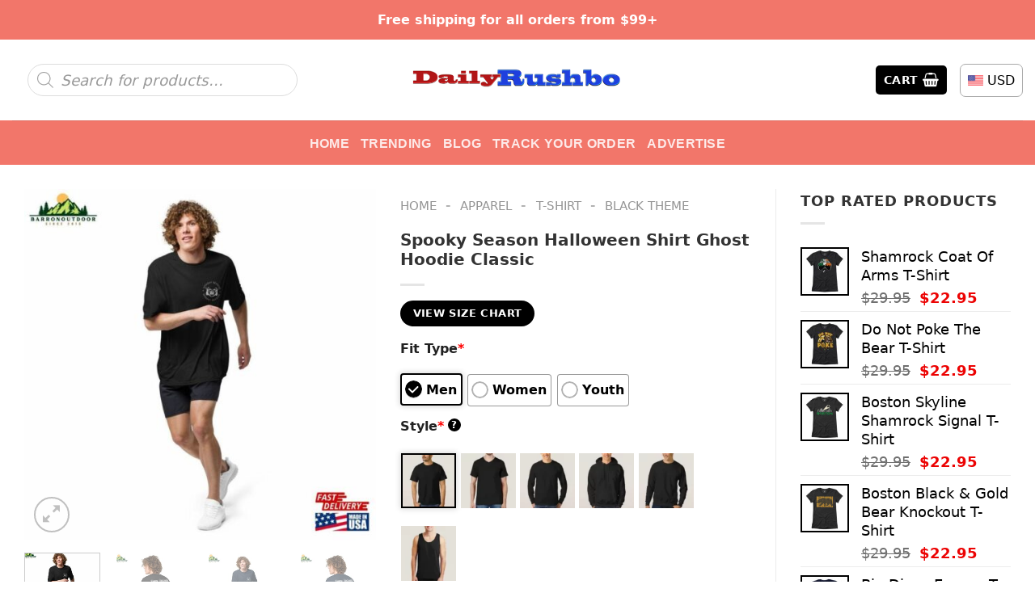

--- FILE ---
content_type: text/html; charset=UTF-8
request_url: https://dailyrushbo.com/product/spooky-season-halloween-shirt-ghost-hoodie-classic/
body_size: 50513
content:
<!DOCTYPE html><html lang="en-US" prefix="og: https://ogp.me/ns#" class="loading-site no-js"><head><meta charset="UTF-8" /><link rel="profile" href="https://gmpg.org/xfn/11" /><link rel="pingback" href="https://dailyrushbo.com/xmlrpc.php" /> <script src="[data-uri]" defer></script> <meta name="viewport" content="width=device-width, initial-scale=1" /><title>Spooky Season Halloween Shirt Ghost Hoodie Classic</title><meta name="description" content="Are you on the lookout for a trendy and chic t-shirt? Look no further! Explore &nbsp;right now! Our t-shirts boast a 100% cotton composition, ensuring you"/><meta name="robots" content="follow, index, max-snippet:-1, max-video-preview:-1, max-image-preview:large"/><link rel="canonical" href="https://dailyrushbo.com/product/spooky-season-halloween-shirt-ghost-hoodie-classic/" /><meta property="og:locale" content="en_US" /><meta property="og:type" content="product" /><meta property="og:title" content="Spooky Season Halloween Shirt Ghost Hoodie Classic" /><meta property="og:description" content="Are you on the lookout for a trendy and chic t-shirt? Look no further! Explore &nbsp;right now! Our t-shirts boast a 100% cotton composition, ensuring you" /><meta property="og:url" content="https://dailyrushbo.com/product/spooky-season-halloween-shirt-ghost-hoodie-classic/" /><meta property="og:site_name" content="Daily Rushbo" /><meta property="og:image" content="https://images.dailyrushbo.com/wp-content/uploads/2024/05/Spooky-Season-Halloween-Shirt-Ghost-Hoodie-Classic-1.jpg" /><meta property="og:image:secure_url" content="https://images.dailyrushbo.com/wp-content/uploads/2024/05/Spooky-Season-Halloween-Shirt-Ghost-Hoodie-Classic-1.jpg" /><meta property="og:image:width" content="800" /><meta property="og:image:height" content="800" /><meta property="og:image:alt" content="Spooky Season Halloween Shirt Ghost Hoodie Classic 1" /><meta property="og:image:type" content="image/jpeg" /><meta property="product:price:amount" content="24.95" /><meta property="product:price:currency" content="USD" /><meta property="product:availability" content="instock" /><meta property="product:retailer_item_id" content="R1Y6K5UR" /><meta name="twitter:card" content="summary_large_image" /><meta name="twitter:title" content="Spooky Season Halloween Shirt Ghost Hoodie Classic" /><meta name="twitter:description" content="Are you on the lookout for a trendy and chic t-shirt? Look no further! Explore &nbsp;right now! Our t-shirts boast a 100% cotton composition, ensuring you" /><meta name="twitter:image" content="https://images.dailyrushbo.com/wp-content/uploads/2024/05/Spooky-Season-Halloween-Shirt-Ghost-Hoodie-Classic-1.jpg" /><meta name="twitter:label1" content="Price" /><meta name="twitter:data1" content="&#036;24.95" /><meta name="twitter:label2" content="Availability" /><meta name="twitter:data2" content="In stock" /> <script type="application/ld+json" class="rank-math-schema-pro">{"@context":"https://schema.org","@graph":[{"@type":"Place","@id":"https://dailyrushbo.com/#place","address":{"@type":"PostalAddress","streetAddress":"119 Columbia St","addressLocality":"Brooklyn","addressRegion":"NY","postalCode":"11231","addressCountry":"United States"}},{"@type":"Organization","@id":"https://dailyrushbo.com/#organization","name":"Daily Rushbo","url":"https://dailyrushbo.com","email":"support@dailyrushbo.com","address":{"@type":"PostalAddress","streetAddress":"119 Columbia St","addressLocality":"Brooklyn","addressRegion":"NY","postalCode":"11231","addressCountry":"United States"},"logo":{"@type":"ImageObject","@id":"https://dailyrushbo.com/#logo","url":"https://images.dailyrushbo.com/wp-content/uploads/2023/12/logo-DRB.png","contentUrl":"https://images.dailyrushbo.com/wp-content/uploads/2023/12/logo-DRB.png","caption":"Daily Rushbo","inLanguage":"en-US","width":"1080","height":"115"},"contactPoint":[{"@type":"ContactPoint","telephone":"+1 423 718 4384","contactType":"customer support"}],"location":{"@id":"https://dailyrushbo.com/#place"}},{"@type":"WebSite","@id":"https://dailyrushbo.com/#website","url":"https://dailyrushbo.com","name":"Daily Rushbo","publisher":{"@id":"https://dailyrushbo.com/#organization"},"inLanguage":"en-US"},{"@type":"ImageObject","@id":"https://images.dailyrushbo.com/wp-content/uploads/2024/05/Spooky-Season-Halloween-Shirt-Ghost-Hoodie-Classic-1.jpg","url":"https://images.dailyrushbo.com/wp-content/uploads/2024/05/Spooky-Season-Halloween-Shirt-Ghost-Hoodie-Classic-1.jpg","width":"800","height":"800","caption":"Spooky Season Halloween Shirt Ghost Hoodie Classic 1","inLanguage":"en-US"},{"@type":"BreadcrumbList","@id":"https://dailyrushbo.com/product/spooky-season-halloween-shirt-ghost-hoodie-classic/#breadcrumb","itemListElement":[{"@type":"ListItem","position":"1","item":{"@id":"https://dailyrushbo.com","name":"Home"}},{"@type":"ListItem","position":"2","item":{"@id":"https://dailyrushbo.com/apparel/","name":"Apparel"}},{"@type":"ListItem","position":"3","item":{"@id":"https://dailyrushbo.com/t-shirt/","name":"T-shirt"}},{"@type":"ListItem","position":"4","item":{"@id":"https://dailyrushbo.com/black-theme/","name":"Black Theme"}},{"@type":"ListItem","position":"5","item":{"@id":"https://dailyrushbo.com/product/spooky-season-halloween-shirt-ghost-hoodie-classic/","name":"Spooky Season Halloween Shirt Ghost Hoodie Classic"}}]},{"@type":"ItemPage","@id":"https://dailyrushbo.com/product/spooky-season-halloween-shirt-ghost-hoodie-classic/#webpage","url":"https://dailyrushbo.com/product/spooky-season-halloween-shirt-ghost-hoodie-classic/","name":"Spooky Season Halloween Shirt Ghost Hoodie Classic","datePublished":"2024-05-09T23:39:05+00:00","dateModified":"2024-05-09T23:39:05+00:00","isPartOf":{"@id":"https://dailyrushbo.com/#website"},"primaryImageOfPage":{"@id":"https://images.dailyrushbo.com/wp-content/uploads/2024/05/Spooky-Season-Halloween-Shirt-Ghost-Hoodie-Classic-1.jpg"},"inLanguage":"en-US","breadcrumb":{"@id":"https://dailyrushbo.com/product/spooky-season-halloween-shirt-ghost-hoodie-classic/#breadcrumb"}},{"@type":"Product","name":"Spooky Season Halloween Shirt Ghost Hoodie Classic","description":"Are you on the lookout for a trendy and chic t-shirt? Look no further! Explore &nbsp;right now! Our t-shirts boast a 100% cotton composition, ensuring you stay cool and comfortable throughout the day.","sku":"R1Y6K5UR","category":"Apparel &gt; T-shirt &gt; Black Theme","mainEntityOfPage":{"@id":"https://dailyrushbo.com/product/spooky-season-halloween-shirt-ghost-hoodie-classic/#webpage"},"image":[{"@type":"ImageObject","url":"https://images.dailyrushbo.com/wp-content/uploads/2024/05/Spooky-Season-Halloween-Shirt-Ghost-Hoodie-Classic-1.jpg","height":"800","width":"800"},{"@type":"ImageObject","url":"https://images.dailyrushbo.com/wp-content/uploads/2024/05/Spooky-Season-Halloween-Shirt-Ghost-Hoodie-Classic-2.jpg","height":"800","width":"800"},{"@type":"ImageObject","url":"https://images.dailyrushbo.com/wp-content/uploads/2024/05/Spooky-Season-Halloween-Shirt-Ghost-Hoodie-Classic-3.jpg","height":"800","width":"800"},{"@type":"ImageObject","url":"https://images.dailyrushbo.com/wp-content/uploads/2024/05/Spooky-Season-Halloween-Shirt-Ghost-Hoodie-Classic-4.jpg","height":"800","width":"800"}],"offers":{"@type":"Offer","price":"24.95","priceCurrency":"USD","priceValidUntil":"2026-12-31","availability":"https://schema.org/InStock","itemCondition":"NewCondition","url":"https://dailyrushbo.com/product/spooky-season-halloween-shirt-ghost-hoodie-classic/","seller":{"@type":"Organization","@id":"https://dailyrushbo.com/","name":"Daily Rushbo","url":"https://dailyrushbo.com","logo":"https://images.dailyrushbo.com/wp-content/uploads/2023/12/logo-DRB.png"},"priceSpecification":{"price":"24.95","priceCurrency":"USD","valueAddedTaxIncluded":"false"}},"@id":"https://dailyrushbo.com/product/spooky-season-halloween-shirt-ghost-hoodie-classic/#richSnippet"}]}</script> <link rel='dns-prefetch' href='//cdn.jsdelivr.net' /><link rel='dns-prefetch' href='//dailyrushbo.com' /><link rel='prefetch' href='https://dailyrushbo.com/wp-content/themes/flatsome/assets/js/flatsome.js?ver=89ac940c4841291ea8d6' /><link rel='prefetch' href='https://dailyrushbo.com/wp-content/themes/flatsome/assets/js/chunk.slider.js?ver=3.17.6' /><link rel='prefetch' href='https://dailyrushbo.com/wp-content/themes/flatsome/assets/js/chunk.popups.js?ver=3.17.6' /><link rel='prefetch' href='https://dailyrushbo.com/wp-content/themes/flatsome/assets/js/chunk.tooltips.js?ver=3.17.6' /><link rel='prefetch' href='https://dailyrushbo.com/wp-content/themes/flatsome/assets/js/woocommerce.js?ver=1a392523165907adee6a' /><link rel="alternate" type="application/rss+xml" title="Daily Rushbo &raquo; Feed" href="https://dailyrushbo.com/feed/" /><link rel="alternate" type="application/rss+xml" title="Daily Rushbo &raquo; Comments Feed" href="https://dailyrushbo.com/comments/feed/" /><link rel="alternate" type="application/rss+xml" title="Daily Rushbo &raquo; Spooky Season Halloween Shirt Ghost Hoodie Classic Comments Feed" href="https://dailyrushbo.com/product/spooky-season-halloween-shirt-ghost-hoodie-classic/feed/" /><link rel="alternate" title="oEmbed (JSON)" type="application/json+oembed" href="https://dailyrushbo.com/wp-json/oembed/1.0/embed?url=https%3A%2F%2Fdailyrushbo.com%2Fproduct%2Fspooky-season-halloween-shirt-ghost-hoodie-classic%2F" /><link rel="alternate" title="oEmbed (XML)" type="text/xml+oembed" href="https://dailyrushbo.com/wp-json/oembed/1.0/embed?url=https%3A%2F%2Fdailyrushbo.com%2Fproduct%2Fspooky-season-halloween-shirt-ghost-hoodie-classic%2F&#038;format=xml" /><style id='wp-img-auto-sizes-contain-inline-css' type='text/css'>img:is([sizes=auto i],[sizes^="auto," i]){contain-intrinsic-size:3000px 1500px}
/*# sourceURL=wp-img-auto-sizes-contain-inline-css */</style><link data-optimized="2" rel="stylesheet" href="https://dailyrushbo.com/wp-content/litespeed/css/f29462a5d4e4f5636a86f1794cd83b94.css?ver=4e5a3" /><style id='wp-block-library-inline-css' type='text/css'>:root{--wp-block-synced-color:#7a00df;--wp-block-synced-color--rgb:122,0,223;--wp-bound-block-color:var(--wp-block-synced-color);--wp-editor-canvas-background:#ddd;--wp-admin-theme-color:#007cba;--wp-admin-theme-color--rgb:0,124,186;--wp-admin-theme-color-darker-10:#006ba1;--wp-admin-theme-color-darker-10--rgb:0,107,160.5;--wp-admin-theme-color-darker-20:#005a87;--wp-admin-theme-color-darker-20--rgb:0,90,135;--wp-admin-border-width-focus:2px}@media (min-resolution:192dpi){:root{--wp-admin-border-width-focus:1.5px}}.wp-element-button{cursor:pointer}:root .has-very-light-gray-background-color{background-color:#eee}:root .has-very-dark-gray-background-color{background-color:#313131}:root .has-very-light-gray-color{color:#eee}:root .has-very-dark-gray-color{color:#313131}:root .has-vivid-green-cyan-to-vivid-cyan-blue-gradient-background{background:linear-gradient(135deg,#00d084,#0693e3)}:root .has-purple-crush-gradient-background{background:linear-gradient(135deg,#34e2e4,#4721fb 50%,#ab1dfe)}:root .has-hazy-dawn-gradient-background{background:linear-gradient(135deg,#faaca8,#dad0ec)}:root .has-subdued-olive-gradient-background{background:linear-gradient(135deg,#fafae1,#67a671)}:root .has-atomic-cream-gradient-background{background:linear-gradient(135deg,#fdd79a,#004a59)}:root .has-nightshade-gradient-background{background:linear-gradient(135deg,#330968,#31cdcf)}:root .has-midnight-gradient-background{background:linear-gradient(135deg,#020381,#2874fc)}:root{--wp--preset--font-size--normal:16px;--wp--preset--font-size--huge:42px}.has-regular-font-size{font-size:1em}.has-larger-font-size{font-size:2.625em}.has-normal-font-size{font-size:var(--wp--preset--font-size--normal)}.has-huge-font-size{font-size:var(--wp--preset--font-size--huge)}.has-text-align-center{text-align:center}.has-text-align-left{text-align:left}.has-text-align-right{text-align:right}.has-fit-text{white-space:nowrap!important}#end-resizable-editor-section{display:none}.aligncenter{clear:both}.items-justified-left{justify-content:flex-start}.items-justified-center{justify-content:center}.items-justified-right{justify-content:flex-end}.items-justified-space-between{justify-content:space-between}.screen-reader-text{border:0;clip-path:inset(50%);height:1px;margin:-1px;overflow:hidden;padding:0;position:absolute;width:1px;word-wrap:normal!important}.screen-reader-text:focus{background-color:#ddd;clip-path:none;color:#444;display:block;font-size:1em;height:auto;left:5px;line-height:normal;padding:15px 23px 14px;text-decoration:none;top:5px;width:auto;z-index:100000}html :where(.has-border-color){border-style:solid}html :where([style*=border-top-color]){border-top-style:solid}html :where([style*=border-right-color]){border-right-style:solid}html :where([style*=border-bottom-color]){border-bottom-style:solid}html :where([style*=border-left-color]){border-left-style:solid}html :where([style*=border-width]){border-style:solid}html :where([style*=border-top-width]){border-top-style:solid}html :where([style*=border-right-width]){border-right-style:solid}html :where([style*=border-bottom-width]){border-bottom-style:solid}html :where([style*=border-left-width]){border-left-style:solid}html :where(img[class*=wp-image-]){height:auto;max-width:100%}:where(figure){margin:0 0 1em}html :where(.is-position-sticky){--wp-admin--admin-bar--position-offset:var(--wp-admin--admin-bar--height,0px)}@media screen and (max-width:600px){html :where(.is-position-sticky){--wp-admin--admin-bar--position-offset:0px}}

/*# sourceURL=wp-block-library-inline-css */</style><style id='global-styles-inline-css' type='text/css'>:root{--wp--preset--aspect-ratio--square: 1;--wp--preset--aspect-ratio--4-3: 4/3;--wp--preset--aspect-ratio--3-4: 3/4;--wp--preset--aspect-ratio--3-2: 3/2;--wp--preset--aspect-ratio--2-3: 2/3;--wp--preset--aspect-ratio--16-9: 16/9;--wp--preset--aspect-ratio--9-16: 9/16;--wp--preset--color--black: #000000;--wp--preset--color--cyan-bluish-gray: #abb8c3;--wp--preset--color--white: #ffffff;--wp--preset--color--pale-pink: #f78da7;--wp--preset--color--vivid-red: #cf2e2e;--wp--preset--color--luminous-vivid-orange: #ff6900;--wp--preset--color--luminous-vivid-amber: #fcb900;--wp--preset--color--light-green-cyan: #7bdcb5;--wp--preset--color--vivid-green-cyan: #00d084;--wp--preset--color--pale-cyan-blue: #8ed1fc;--wp--preset--color--vivid-cyan-blue: #0693e3;--wp--preset--color--vivid-purple: #9b51e0;--wp--preset--gradient--vivid-cyan-blue-to-vivid-purple: linear-gradient(135deg,rgb(6,147,227) 0%,rgb(155,81,224) 100%);--wp--preset--gradient--light-green-cyan-to-vivid-green-cyan: linear-gradient(135deg,rgb(122,220,180) 0%,rgb(0,208,130) 100%);--wp--preset--gradient--luminous-vivid-amber-to-luminous-vivid-orange: linear-gradient(135deg,rgb(252,185,0) 0%,rgb(255,105,0) 100%);--wp--preset--gradient--luminous-vivid-orange-to-vivid-red: linear-gradient(135deg,rgb(255,105,0) 0%,rgb(207,46,46) 100%);--wp--preset--gradient--very-light-gray-to-cyan-bluish-gray: linear-gradient(135deg,rgb(238,238,238) 0%,rgb(169,184,195) 100%);--wp--preset--gradient--cool-to-warm-spectrum: linear-gradient(135deg,rgb(74,234,220) 0%,rgb(151,120,209) 20%,rgb(207,42,186) 40%,rgb(238,44,130) 60%,rgb(251,105,98) 80%,rgb(254,248,76) 100%);--wp--preset--gradient--blush-light-purple: linear-gradient(135deg,rgb(255,206,236) 0%,rgb(152,150,240) 100%);--wp--preset--gradient--blush-bordeaux: linear-gradient(135deg,rgb(254,205,165) 0%,rgb(254,45,45) 50%,rgb(107,0,62) 100%);--wp--preset--gradient--luminous-dusk: linear-gradient(135deg,rgb(255,203,112) 0%,rgb(199,81,192) 50%,rgb(65,88,208) 100%);--wp--preset--gradient--pale-ocean: linear-gradient(135deg,rgb(255,245,203) 0%,rgb(182,227,212) 50%,rgb(51,167,181) 100%);--wp--preset--gradient--electric-grass: linear-gradient(135deg,rgb(202,248,128) 0%,rgb(113,206,126) 100%);--wp--preset--gradient--midnight: linear-gradient(135deg,rgb(2,3,129) 0%,rgb(40,116,252) 100%);--wp--preset--font-size--small: 13px;--wp--preset--font-size--medium: 20px;--wp--preset--font-size--large: 36px;--wp--preset--font-size--x-large: 42px;--wp--preset--spacing--20: 0.44rem;--wp--preset--spacing--30: 0.67rem;--wp--preset--spacing--40: 1rem;--wp--preset--spacing--50: 1.5rem;--wp--preset--spacing--60: 2.25rem;--wp--preset--spacing--70: 3.38rem;--wp--preset--spacing--80: 5.06rem;--wp--preset--shadow--natural: 6px 6px 9px rgba(0, 0, 0, 0.2);--wp--preset--shadow--deep: 12px 12px 50px rgba(0, 0, 0, 0.4);--wp--preset--shadow--sharp: 6px 6px 0px rgba(0, 0, 0, 0.2);--wp--preset--shadow--outlined: 6px 6px 0px -3px rgb(255, 255, 255), 6px 6px rgb(0, 0, 0);--wp--preset--shadow--crisp: 6px 6px 0px rgb(0, 0, 0);}:where(.is-layout-flex){gap: 0.5em;}:where(.is-layout-grid){gap: 0.5em;}body .is-layout-flex{display: flex;}.is-layout-flex{flex-wrap: wrap;align-items: center;}.is-layout-flex > :is(*, div){margin: 0;}body .is-layout-grid{display: grid;}.is-layout-grid > :is(*, div){margin: 0;}:where(.wp-block-columns.is-layout-flex){gap: 2em;}:where(.wp-block-columns.is-layout-grid){gap: 2em;}:where(.wp-block-post-template.is-layout-flex){gap: 1.25em;}:where(.wp-block-post-template.is-layout-grid){gap: 1.25em;}.has-black-color{color: var(--wp--preset--color--black) !important;}.has-cyan-bluish-gray-color{color: var(--wp--preset--color--cyan-bluish-gray) !important;}.has-white-color{color: var(--wp--preset--color--white) !important;}.has-pale-pink-color{color: var(--wp--preset--color--pale-pink) !important;}.has-vivid-red-color{color: var(--wp--preset--color--vivid-red) !important;}.has-luminous-vivid-orange-color{color: var(--wp--preset--color--luminous-vivid-orange) !important;}.has-luminous-vivid-amber-color{color: var(--wp--preset--color--luminous-vivid-amber) !important;}.has-light-green-cyan-color{color: var(--wp--preset--color--light-green-cyan) !important;}.has-vivid-green-cyan-color{color: var(--wp--preset--color--vivid-green-cyan) !important;}.has-pale-cyan-blue-color{color: var(--wp--preset--color--pale-cyan-blue) !important;}.has-vivid-cyan-blue-color{color: var(--wp--preset--color--vivid-cyan-blue) !important;}.has-vivid-purple-color{color: var(--wp--preset--color--vivid-purple) !important;}.has-black-background-color{background-color: var(--wp--preset--color--black) !important;}.has-cyan-bluish-gray-background-color{background-color: var(--wp--preset--color--cyan-bluish-gray) !important;}.has-white-background-color{background-color: var(--wp--preset--color--white) !important;}.has-pale-pink-background-color{background-color: var(--wp--preset--color--pale-pink) !important;}.has-vivid-red-background-color{background-color: var(--wp--preset--color--vivid-red) !important;}.has-luminous-vivid-orange-background-color{background-color: var(--wp--preset--color--luminous-vivid-orange) !important;}.has-luminous-vivid-amber-background-color{background-color: var(--wp--preset--color--luminous-vivid-amber) !important;}.has-light-green-cyan-background-color{background-color: var(--wp--preset--color--light-green-cyan) !important;}.has-vivid-green-cyan-background-color{background-color: var(--wp--preset--color--vivid-green-cyan) !important;}.has-pale-cyan-blue-background-color{background-color: var(--wp--preset--color--pale-cyan-blue) !important;}.has-vivid-cyan-blue-background-color{background-color: var(--wp--preset--color--vivid-cyan-blue) !important;}.has-vivid-purple-background-color{background-color: var(--wp--preset--color--vivid-purple) !important;}.has-black-border-color{border-color: var(--wp--preset--color--black) !important;}.has-cyan-bluish-gray-border-color{border-color: var(--wp--preset--color--cyan-bluish-gray) !important;}.has-white-border-color{border-color: var(--wp--preset--color--white) !important;}.has-pale-pink-border-color{border-color: var(--wp--preset--color--pale-pink) !important;}.has-vivid-red-border-color{border-color: var(--wp--preset--color--vivid-red) !important;}.has-luminous-vivid-orange-border-color{border-color: var(--wp--preset--color--luminous-vivid-orange) !important;}.has-luminous-vivid-amber-border-color{border-color: var(--wp--preset--color--luminous-vivid-amber) !important;}.has-light-green-cyan-border-color{border-color: var(--wp--preset--color--light-green-cyan) !important;}.has-vivid-green-cyan-border-color{border-color: var(--wp--preset--color--vivid-green-cyan) !important;}.has-pale-cyan-blue-border-color{border-color: var(--wp--preset--color--pale-cyan-blue) !important;}.has-vivid-cyan-blue-border-color{border-color: var(--wp--preset--color--vivid-cyan-blue) !important;}.has-vivid-purple-border-color{border-color: var(--wp--preset--color--vivid-purple) !important;}.has-vivid-cyan-blue-to-vivid-purple-gradient-background{background: var(--wp--preset--gradient--vivid-cyan-blue-to-vivid-purple) !important;}.has-light-green-cyan-to-vivid-green-cyan-gradient-background{background: var(--wp--preset--gradient--light-green-cyan-to-vivid-green-cyan) !important;}.has-luminous-vivid-amber-to-luminous-vivid-orange-gradient-background{background: var(--wp--preset--gradient--luminous-vivid-amber-to-luminous-vivid-orange) !important;}.has-luminous-vivid-orange-to-vivid-red-gradient-background{background: var(--wp--preset--gradient--luminous-vivid-orange-to-vivid-red) !important;}.has-very-light-gray-to-cyan-bluish-gray-gradient-background{background: var(--wp--preset--gradient--very-light-gray-to-cyan-bluish-gray) !important;}.has-cool-to-warm-spectrum-gradient-background{background: var(--wp--preset--gradient--cool-to-warm-spectrum) !important;}.has-blush-light-purple-gradient-background{background: var(--wp--preset--gradient--blush-light-purple) !important;}.has-blush-bordeaux-gradient-background{background: var(--wp--preset--gradient--blush-bordeaux) !important;}.has-luminous-dusk-gradient-background{background: var(--wp--preset--gradient--luminous-dusk) !important;}.has-pale-ocean-gradient-background{background: var(--wp--preset--gradient--pale-ocean) !important;}.has-electric-grass-gradient-background{background: var(--wp--preset--gradient--electric-grass) !important;}.has-midnight-gradient-background{background: var(--wp--preset--gradient--midnight) !important;}.has-small-font-size{font-size: var(--wp--preset--font-size--small) !important;}.has-medium-font-size{font-size: var(--wp--preset--font-size--medium) !important;}.has-large-font-size{font-size: var(--wp--preset--font-size--large) !important;}.has-x-large-font-size{font-size: var(--wp--preset--font-size--x-large) !important;}
/*# sourceURL=global-styles-inline-css */</style><style id='classic-theme-styles-inline-css' type='text/css'>/*! This file is auto-generated */
.wp-block-button__link{color:#fff;background-color:#32373c;border-radius:9999px;box-shadow:none;text-decoration:none;padding:calc(.667em + 2px) calc(1.333em + 2px);font-size:1.125em}.wp-block-file__button{background:#32373c;color:#fff;text-decoration:none}
/*# sourceURL=/wp-includes/css/classic-themes.min.css */</style><style id='woocommerce-inline-inline-css' type='text/css'>.woocommerce form .form-row .required { visibility: visible; }
/*# sourceURL=woocommerce-inline-inline-css */</style><style id='woocommerce-photo-reviews-style-inline-css' type='text/css'>.woocommerce-review__verified{color:#29d50b!important;}.wcpr-input-file-wrap .wcpr_image_upload_button.button, .wcpr-input-file-wrap .wcpr_image_upload_button.button{background-color:!important;color:!important;}.star-rating:before,.star-rating span:before,.stars a:hover:after, .stars a.active:after{color:#ffb600!important;}.rate-percent{background-color:#dd3333;}
/*# sourceURL=woocommerce-photo-reviews-style-inline-css */</style><style id='wcpr-masonry-style-inline-css' type='text/css'>.wcpr-grid{background-color:;}.wcpr-grid>.wcpr-grid-item,#wcpr-modal-wrap{background-color:#f3f3f3;}.wcpr-grid>.wcpr-grid-item,#reviews-content-right,#reviews-content-right>.reviews-content-right-meta,#reviews-content-right>.wcpr-single-product-summary>h1.product_title{color:#000;}
/*# sourceURL=wcpr-masonry-style-inline-css */</style><style id='flatsome-main-inline-css' type='text/css'>@font-face {
				font-family: "fl-icons";
				font-display: block;
				src: url(https://dailyrushbo.com/wp-content/themes/flatsome/assets/css/icons/fl-icons.eot?v=3.17.6);
				src:
					url(https://dailyrushbo.com/wp-content/themes/flatsome/assets/css/icons/fl-icons.eot#iefix?v=3.17.6) format("embedded-opentype"),
					url(https://dailyrushbo.com/wp-content/themes/flatsome/assets/css/icons/fl-icons.woff2?v=3.17.6) format("woff2"),
					url(https://dailyrushbo.com/wp-content/themes/flatsome/assets/css/icons/fl-icons.ttf?v=3.17.6) format("truetype"),
					url(https://dailyrushbo.com/wp-content/themes/flatsome/assets/css/icons/fl-icons.woff?v=3.17.6) format("woff"),
					url(https://dailyrushbo.com/wp-content/themes/flatsome/assets/css/icons/fl-icons.svg?v=3.17.6#fl-icons) format("svg");
			}
/*# sourceURL=flatsome-main-inline-css */</style> <script type="text/javascript" id="wc-add-to-cart-js-extra" src="[data-uri]" defer></script> <script type="text/javascript" id="wc-single-product-js-extra" src="[data-uri]" defer></script> <script type="text/javascript" id="woocommerce-photo-reviews-script-js-extra" src="[data-uri]" defer></script> <script type="text/javascript" id="woocommerce-photo-reviews-shortcode-script-js-extra" src="[data-uri]" defer></script> <link rel="https://api.w.org/" href="https://dailyrushbo.com/wp-json/" /><link rel="alternate" title="JSON" type="application/json" href="https://dailyrushbo.com/wp-json/wp/v2/product/138923" /><link rel="EditURI" type="application/rsd+xml" title="RSD" href="https://dailyrushbo.com/xmlrpc.php?rsd" /><meta name="generator" content="WordPress 6.9" /><link rel='shortlink' href='https://dailyrushbo.com/?p=138923' />
 <script src="https://www.googletagmanager.com/gtag/js?id=G-R43V3DEK8G" defer data-deferred="1"></script> <script src="[data-uri]" defer></script> <style>.dgwt-wcas-ico-magnifier,.dgwt-wcas-ico-magnifier-handler{max-width:20px}.dgwt-wcas-search-wrapp{max-width:600px}</style><style>.dgwt-wcas-flatsome-up {
			margin-top: -40vh;
		}

		#search-lightbox .dgwt-wcas-sf-wrapp input[type=search].dgwt-wcas-search-input {
			height: 60px;
			font-size: 20px;
		}

		#search-lightbox .dgwt-wcas-search-wrapp {
			-webkit-transition: all 100ms ease-in-out;
			-moz-transition: all 100ms ease-in-out;
			-ms-transition: all 100ms ease-in-out;
			-o-transition: all 100ms ease-in-out;
			transition: all 100ms ease-in-out;
		}

		#search-lightbox .dgwt-wcas-sf-wrapp .dgwt-wcas-search-submit:before {
			top: 21px;
		}

		.dgwt-wcas-overlay-mobile-on .mfp-wrap .mfp-content {
			width: 100vw;
		}

		.dgwt-wcas-overlay-mobile-on .mfp-wrap,
		.dgwt-wcas-overlay-mobile-on .mfp-close,
		.dgwt-wcas-overlay-mobile-on .nav-sidebar {
			display: none;
		}

		.dgwt-wcas-overlay-mobile-on .main-menu-overlay {
			display: none;
		}

		.dgwt-wcas-open .header-search-dropdown .nav-dropdown {
			opacity: 1;
			max-height: inherit;
			left: -15px !important;
		}

		.dgwt-wcas-open:not(.dgwt-wcas-theme-flatsome-dd-sc) .nav-right .header-search-dropdown .nav-dropdown {
			left: auto;
			/*right: -15px;*/
		}

		.dgwt-wcas-theme-flatsome .nav-dropdown .dgwt-wcas-search-wrapp {
			min-width: 450px;
		}

		.header-search-form {
			min-width: 250px;
		}</style><style>.bg{opacity: 0; transition: opacity 1s; -webkit-transition: opacity 1s;} .bg-loaded{opacity: 1;}</style><noscript><style>.woocommerce-product-gallery{ opacity: 1 !important; }</style></noscript><link rel="icon" href="https://images.dailyrushbo.com/wp-content/uploads/2023/12/cropped-logo-DRB-32x32.png" sizes="32x32" /><link rel="icon" href="https://images.dailyrushbo.com/wp-content/uploads/2023/12/cropped-logo-DRB-192x192.png" sizes="192x192" /><link rel="apple-touch-icon" href="https://images.dailyrushbo.com/wp-content/uploads/2023/12/cropped-logo-DRB-180x180.png" /><meta name="msapplication-TileImage" content="https://images.dailyrushbo.com/wp-content/uploads/2023/12/cropped-logo-DRB-270x270.png" /><style id="custom-css" type="text/css">:root {--primary-color: #000000;}.container-width, .full-width .ubermenu-nav, .container, .row{max-width: 1320px}.row.row-collapse{max-width: 1290px}.row.row-small{max-width: 1312.5px}.row.row-large{max-width: 1350px}.header-main{height: 100px}#logo img{max-height: 100px}#logo{width:260px;}.header-bottom{min-height: 55px}.header-top{min-height: 30px}.transparent .header-main{height: 30px}.transparent #logo img{max-height: 30px}.has-transparent + .page-title:first-of-type,.has-transparent + #main > .page-title,.has-transparent + #main > div > .page-title,.has-transparent + #main .page-header-wrapper:first-of-type .page-title{padding-top: 110px;}.header.show-on-scroll,.stuck .header-main{height:70px!important}.stuck #logo img{max-height: 70px!important}.search-form{ width: 80%;}.header-bottom {background-color: #f2766a}.top-bar-nav > li > a{line-height: 16px }.header-main .nav > li > a{line-height: 16px }.stuck .header-main .nav > li > a{line-height: 50px }.header-bottom-nav > li > a{line-height: 32px }@media (max-width: 549px) {.header-main{height: 70px}#logo img{max-height: 70px}}.nav-dropdown{border-radius:5px}.nav-dropdown{font-size:100%}.header-top{background-color:#f2766a!important;}/* Color */.accordion-title.active, .has-icon-bg .icon .icon-inner,.logo a, .primary.is-underline, .primary.is-link, .badge-outline .badge-inner, .nav-outline > li.active> a,.nav-outline >li.active > a, .cart-icon strong,[data-color='primary'], .is-outline.primary{color: #000000;}/* Color !important */[data-text-color="primary"]{color: #000000!important;}/* Background Color */[data-text-bg="primary"]{background-color: #000000;}/* Background */.scroll-to-bullets a,.featured-title, .label-new.menu-item > a:after, .nav-pagination > li > .current,.nav-pagination > li > span:hover,.nav-pagination > li > a:hover,.has-hover:hover .badge-outline .badge-inner,button[type="submit"], .button.wc-forward:not(.checkout):not(.checkout-button), .button.submit-button, .button.primary:not(.is-outline),.featured-table .title,.is-outline:hover, .has-icon:hover .icon-label,.nav-dropdown-bold .nav-column li > a:hover, .nav-dropdown.nav-dropdown-bold > li > a:hover, .nav-dropdown-bold.dark .nav-column li > a:hover, .nav-dropdown.nav-dropdown-bold.dark > li > a:hover, .header-vertical-menu__opener ,.is-outline:hover, .tagcloud a:hover,.grid-tools a, input[type='submit']:not(.is-form), .box-badge:hover .box-text, input.button.alt,.nav-box > li > a:hover,.nav-box > li.active > a,.nav-pills > li.active > a ,.current-dropdown .cart-icon strong, .cart-icon:hover strong, .nav-line-bottom > li > a:before, .nav-line-grow > li > a:before, .nav-line > li > a:before,.banner, .header-top, .slider-nav-circle .flickity-prev-next-button:hover svg, .slider-nav-circle .flickity-prev-next-button:hover .arrow, .primary.is-outline:hover, .button.primary:not(.is-outline), input[type='submit'].primary, input[type='submit'].primary, input[type='reset'].button, input[type='button'].primary, .badge-inner{background-color: #000000;}/* Border */.nav-vertical.nav-tabs > li.active > a,.scroll-to-bullets a.active,.nav-pagination > li > .current,.nav-pagination > li > span:hover,.nav-pagination > li > a:hover,.has-hover:hover .badge-outline .badge-inner,.accordion-title.active,.featured-table,.is-outline:hover, .tagcloud a:hover,blockquote, .has-border, .cart-icon strong:after,.cart-icon strong,.blockUI:before, .processing:before,.loading-spin, .slider-nav-circle .flickity-prev-next-button:hover svg, .slider-nav-circle .flickity-prev-next-button:hover .arrow, .primary.is-outline:hover{border-color: #000000}.nav-tabs > li.active > a{border-top-color: #000000}.widget_shopping_cart_content .blockUI.blockOverlay:before { border-left-color: #000000 }.woocommerce-checkout-review-order .blockUI.blockOverlay:before { border-left-color: #000000 }/* Fill */.slider .flickity-prev-next-button:hover svg,.slider .flickity-prev-next-button:hover .arrow{fill: #000000;}/* Focus */.primary:focus-visible, .submit-button:focus-visible, button[type="submit"]:focus-visible { outline-color: #000000!important; }body{color: #333333}h1,h2,h3,h4,h5,h6,.heading-font{color: #333333;}body{font-size: 100%;}.nav > li > a {font-family: "Source Sans Pro", sans-serif;}.mobile-sidebar-levels-2 .nav > li > ul > li > a {font-family: "Source Sans Pro", sans-serif;}.nav > li > a,.mobile-sidebar-levels-2 .nav > li > ul > li > a {font-weight: 700;font-style: normal;}.header:not(.transparent) .header-bottom-nav.nav > li > a{color: rgba(255,255,255,0.85);}.header:not(.transparent) .header-bottom-nav.nav > li > a:hover,.header:not(.transparent) .header-bottom-nav.nav > li.active > a,.header:not(.transparent) .header-bottom-nav.nav > li.current > a,.header:not(.transparent) .header-bottom-nav.nav > li > a.active,.header:not(.transparent) .header-bottom-nav.nav > li > a.current{color: rgba(17,17,17,0.85);}.header-bottom-nav.nav-line-bottom > li > a:before,.header-bottom-nav.nav-line-grow > li > a:before,.header-bottom-nav.nav-line > li > a:before,.header-bottom-nav.nav-box > li > a:hover,.header-bottom-nav.nav-box > li.active > a,.header-bottom-nav.nav-pills > li > a:hover,.header-bottom-nav.nav-pills > li.active > a{color:#FFF!important;background-color: rgba(17,17,17,0.85);}a{color: #000000;}a:hover{color: #c12929;}.tagcloud a:hover{border-color: #c12929;background-color: #c12929;}.current .breadcrumb-step, [data-icon-label]:after, .button#place_order,.button.checkout,.checkout-button,.single_add_to_cart_button.button{background-color: #3bca3d!important }.star-rating span:before,.star-rating:before, .woocommerce-page .star-rating:before, .stars a:hover:after, .stars a.active:after{color: #ffc107}.price del, .product_list_widget del, del .woocommerce-Price-amount { color: #111111; }ins .woocommerce-Price-amount { color: #ec0303; }@media screen and (min-width: 550px){.products .box-vertical .box-image{min-width: 247px!important;width: 247px!important;}}.footer-2{background-color: #ffffff}.absolute-footer, html{background-color: #ffffff}button[name='update_cart'] { display: none; }.nav-vertical-fly-out > li + li {border-top-width: 1px; border-top-style: solid;}/* Custom CSS */body {font-size: 18px;line-height: 29px;}.breadcrumbs .divider, .breadcrumbs .separator{font-size: 1.15em;}.nav-pagination>li>span, .nav-pagination>li>a {border-radius: 5px;}.nav-pagination>li>span, .nav-pagination>li>a{font-size:1.2em;}.col-no-pb .col{padding-bottom:0px!important;}.col-no-pb .col p{margin-bottom:0px!important;}.product-info > .price-wrapper{display:none!important;}.Currency_box_item {background-color: #fff;display: flex;align-items: center;border: 1px solid darkgrey;border-radius: 7px;padding: 5px 9px;cursor: pointer;}.Currency_box {display: flex;right: 20px;top: 48px;z-index: 99999999;}.Currency_box .name {font-size: 16px;color: #000;margin-left: 5px;}.buttom_track_order_mobile {background-color: #000000;padding: 10px 30px;border-radius: 35px;font-size: 16px;color: #fff;text-align: center;}.nav-vertical>li>ul>li a, .nav-vertical>li>a {display: block;width: auto;-ms-flex-positive: 1;flex-grow: 1;}a.a-track_order {padding: 0!important;}/* Order Tip Desktop */// Css desktop:#wooot_order_tip_form .order_tip_title {margin-bottom: 10px;font-weight: 700;}.woo_order_tip { margin: 0 0 5px 0;font-size: 15px;background-color: white !important;border: 1px solid #bfbfbf !important;border-radius: 3px !important;width: 23.7%;}.woo_order_tip.active {background: #4caf50 !important;color: white !important;}.woo_order_tip:nth-child(6) {width: 35%;}button.woo_order_tip_remove {padding: 3px 10px;background-color: #8b000099;color: white;font-size: 12px;margin-bottom: 13px;border-radius: 4px;}button.woo_order_tip_apply {font-size: 14px;background: none;border: 2px solid;border-radius: 4px;}/* Sticky image*/.bm-product-gallery{position: sticky;top: 10px;height: inherit;}/* FAQ homepage */.faq-custom h2:after {content: "";width: 50px;height: 3px;background: #f07c63;position: absolute;top: 100%;left: 0;right: auto;margin: 0 auto;}.remove-bottom-row-2 {padding-bottom: 10px!important;}.acc-plain .accordion-title.active {background-color: #f07c63;color: #fff;}.acc-plain .accordion-title {background-color: #fff;cursor: pointer;border: none;padding-left: 50px;border-radius: 5px;}.acc-plain {margin-bottom: 10px;}.acc-plain .toggle {right: 0;left: unset;}.acc-plain .accordion-inner {padding: 14px 18px;background: white;}.acc-plain .accordion-inner p {margin-bottom: 0;}.faq-custom {position: relative;margin: 0 auto 23px;padding-bottom: 10px;}.faq-custom h2 {font-size: 1.875rem;}/* Custom CSS Tablet */@media (max-width: 849px){#wooot_order_tip_form .form-row-first {width: 60%;}#wooot_order_tip_form .form-row-last {width: 40%;}#wooot_order_tip_form button {width: 45%;}#woo_order_tip_apply {width: 100% !important;}}/* Custom CSS Mobile */@media (max-width: 549px){/* Order Tip Mobile *///Css mobile:.woo_order_tip {padding: 5px 5px !important;font-size: 13px !important;background-color: white !important;border: 1px solid #bfbfbf !important;border-radius: 3px !important;width: 24%;margin: 2px 0;}#wooot_order_tip_form .form-row-first {width: 60%;}#wooot_order_tip_form .form-row-last {width: 40%;}#wooot_order_tip_form button {width: 45%;}#woo_order_tip_apply {width: 100% !important;}}.label-new.menu-item > a:after{content:"New";}.label-hot.menu-item > a:after{content:"Hot";}.label-sale.menu-item > a:after{content:"Sale";}.label-popular.menu-item > a:after{content:"Popular";}</style><style id="kirki-inline-styles"></style></head><body class="wp-singular product-template-default single single-product postid-138923 wp-theme-flatsome wp-child-theme-bm-flatsome-child theme-flatsome woocommerce woocommerce-page woocommerce-no-js dgwt-wcas-theme-flatsome lightbox nav-dropdown-has-arrow nav-dropdown-has-shadow nav-dropdown-has-border"><a class="skip-link screen-reader-text" href="#main">Skip to content</a><div id="wrapper"><header id="header" class="header "><div class="header-wrapper"><div id="top-bar" class="header-top hide-for-sticky nav-dark flex-has-center"><div class="flex-row container"><div class="flex-col hide-for-medium flex-left"><ul class="nav nav-left medium-nav-center nav-small  nav-divided"></ul></div><div class="flex-col hide-for-medium flex-center"><ul class="nav nav-center nav-small  nav-divided"><li class="html custom html_topbar_left"><p style="font-size:16px; font-weight:bold; padding: 10px 0;text-align:center">Free shipping for all orders from $99+</span></p></li></ul></div><div class="flex-col hide-for-medium flex-right"><ul class="nav top-bar-nav nav-right nav-small  nav-divided"></ul></div><div class="flex-col show-for-medium flex-grow"><ul class="nav nav-center nav-small mobile-nav  nav-divided"><li class="html custom html_topbar_left"><p style="font-size:16px; font-weight:bold; padding: 10px 0;text-align:center">Free shipping for all orders from $99+</span></p></li></ul></div></div></div><div id="masthead" class="header-main show-logo-center hide-for-sticky"><div class="header-inner flex-row container logo-center medium-logo-center" role="navigation"><div id="logo" class="flex-col logo"><a href="https://dailyrushbo.com/" title="Daily Rushbo - Bring Your Imaginations Into Reality" rel="home">
<img data-lazyloaded="1" src="[data-uri]" width="1020" height="109" data-src="https://images.dailyrushbo.com/wp-content/uploads/2023/12/logo-DRB-1024x109.png" class="header_logo header-logo" alt="Daily Rushbo"/><img data-lazyloaded="1" src="[data-uri]" width="1020" height="109" data-src="https://images.dailyrushbo.com/wp-content/uploads/2023/12/logo-DRB-1024x109.png" class="header-logo-dark" alt="Daily Rushbo"/></a></div><div class="flex-col show-for-medium flex-left"><ul class="mobile-nav nav nav-left "><li class="nav-icon has-icon">
<a href="#" data-open="#main-menu" data-pos="left" data-bg="main-menu-overlay" data-color="" class="is-small" aria-label="Menu" aria-controls="main-menu" aria-expanded="false"><i class="icon-menu" ></i>
</a></li></ul></div><div class="flex-col hide-for-medium flex-left
"><ul class="header-nav header-nav-main nav nav-left  nav-uppercase" ><li class="header-search-form search-form html relative has-icon"><div class="header-search-form-wrapper"><div  class="dgwt-wcas-search-wrapp dgwt-wcas-is-detail-box dgwt-wcas-no-submit woocommerce dgwt-wcas-style-solaris js-dgwt-wcas-layout-classic dgwt-wcas-layout-classic js-dgwt-wcas-mobile-overlay-enabled"><form class="dgwt-wcas-search-form" role="search" action="https://dailyrushbo.com/" method="get"><div class="dgwt-wcas-sf-wrapp">
<svg
class="dgwt-wcas-ico-magnifier" xmlns="http://www.w3.org/2000/svg"
xmlns:xlink="http://www.w3.org/1999/xlink" x="0px" y="0px"
viewBox="0 0 51.539 51.361" xml:space="preserve">
<path 						d="M51.539,49.356L37.247,35.065c3.273-3.74,5.272-8.623,5.272-13.983c0-11.742-9.518-21.26-21.26-21.26 S0,9.339,0,21.082s9.518,21.26,21.26,21.26c5.361,0,10.244-1.999,13.983-5.272l14.292,14.292L51.539,49.356z M2.835,21.082 c0-10.176,8.249-18.425,18.425-18.425s18.425,8.249,18.425,18.425S31.436,39.507,21.26,39.507S2.835,31.258,2.835,21.082z"/>
</svg>
<label class="screen-reader-text"
for="dgwt-wcas-search-input-1">
Products search			</label><input
id="dgwt-wcas-search-input-1"
type="search"
class="dgwt-wcas-search-input"
name="s"
value=""
placeholder="Search for products..."
autocomplete="off"
/><div class="dgwt-wcas-preloader"></div><div class="dgwt-wcas-voice-search"></div>
<input type="hidden" name="post_type" value="product"/>
<input type="hidden" name="dgwt_wcas" value="1"/></div></form></div></div></li></ul></div><div class="flex-col hide-for-medium flex-right"><ul class="header-nav header-nav-main nav nav-right  nav-uppercase"><li class="cart-item has-icon has-dropdown"><div class="header-button">
<a href="https://dailyrushbo.com/cart/" title="Cart" class="header-cart-link icon primary button round is-small"><span class="header-cart-title">
Cart     </span><i class="icon-shopping-basket"
data-icon-label="0">
</i>
</a></div><ul class="nav-dropdown nav-dropdown-bold"><li class="html widget_shopping_cart"><div class="widget_shopping_cart_content"><p class="woocommerce-mini-cart__empty-message">No products in the cart.</p></div></li></ul></li><li class="html custom html_topbar_right"><div class="Currency_box"><div class="Currency_box_item"> <span class="" data-flag=""> <img data-lazyloaded="1" src="[data-uri]" width="19px" height="21px" class="flag" data-src="https://images.dailyrushbo.com/wp-content/uploads/2023/03/united-states.png" alt="Daily Rushbo"> </span> <span class="name">USD</span></div></div></li></ul></div><div class="flex-col show-for-medium flex-right"><ul class="mobile-nav nav nav-right "><li class="cart-item has-icon"><div class="header-button">      <a href="https://dailyrushbo.com/cart/" class="header-cart-link off-canvas-toggle nav-top-link icon primary button round is-small" data-open="#cart-popup" data-class="off-canvas-cart" title="Cart" data-pos="right">
<i class="icon-shopping-basket"
data-icon-label="0">
</i>
</a></div><div id="cart-popup" class="mfp-hide widget_shopping_cart"><div class="cart-popup-inner inner-padding"><div class="cart-popup-title text-center"><h4 class="uppercase">Cart</h4><div class="is-divider"></div></div><div class="widget_shopping_cart_content"><p class="woocommerce-mini-cart__empty-message">No products in the cart.</p></div><div class="cart-sidebar-content relative"></div></div></div></li></ul></div></div><div class="container"><div class="top-divider full-width"></div></div></div><div id="wide-nav" class="header-bottom wide-nav hide-for-sticky flex-has-center hide-for-medium"><div class="flex-row container"><div class="flex-col hide-for-medium flex-center"><ul class="nav header-nav header-bottom-nav nav-center  nav-line nav-size-medium nav-uppercase"><li id="menu-item-73387" class="menu-item menu-item-type-custom menu-item-object-custom menu-item-home menu-item-73387 menu-item-design-default"><a href="https://dailyrushbo.com/" class="nav-top-link">Home</a></li><li id="menu-item-36017" class="menu-item menu-item-type-taxonomy menu-item-object-product_cat menu-item-36017 menu-item-design-default"><a href="https://dailyrushbo.com/trending/" class="nav-top-link">Trending</a></li><li id="menu-item-36021" class="menu-item menu-item-type-post_type menu-item-object-page menu-item-36021 menu-item-design-default"><a href="https://dailyrushbo.com/blog/" class="nav-top-link">Blog</a></li><li id="menu-item-36022" class="menu-item menu-item-type-post_type menu-item-object-page menu-item-36022 menu-item-design-default"><a href="https://dailyrushbo.com/track-your-order/" class="nav-top-link">Track your order</a></li><li id="menu-item-93856" class="menu-item menu-item-type-post_type menu-item-object-page menu-item-93856 menu-item-design-default"><a href="https://dailyrushbo.com/advertise/" class="nav-top-link">Advertise</a></li></ul></div></div></div><div class="header-bg-container fill"><div class="header-bg-image fill"></div><div class="header-bg-color fill"></div></div></div></header><main id="main" class=""><div class="shop-container"><div class="container"><div class="woocommerce-notices-wrapper"></div></div><div id="product-138923" class="wcpa_has_options product type-product post-138923 status-publish first instock product_cat-black-theme product_cat-halloween product_cat-holidays product_cat-t-shirt product_tag-halloween-shirt has-post-thumbnail sale taxable shipping-taxable purchasable product-type-simple"><div class="row content-row row-divided row-large row-reverse"><div id="product-sidebar" class="col large-3 hide-for-medium shop-sidebar "><aside id="woocommerce_top_rated_products-3" class="widget woocommerce widget_top_rated_products"><span class="widget-title shop-sidebar">Top rated products</span><div class="is-divider small"></div><ul class="product_list_widget"><li>
<a href="https://dailyrushbo.com/product/shamrock-coat-of-arms-t-shirt/">
<img data-lazyloaded="1" src="[data-uri]" width="100" height="100" data-src="https://images.dailyrushbo.com/wp-content/uploads/2025/12/Shamrock-Coat-Of-Arms-T-Shirt-1-100x100.jpg" class="attachment-woocommerce_gallery_thumbnail size-woocommerce_gallery_thumbnail" alt="Shamrock Coat Of Arms T-Shirt" decoding="async" data-srcset="https://images.dailyrushbo.com/wp-content/uploads/2025/12/Shamrock-Coat-Of-Arms-T-Shirt-1-100x100.jpg 100w, https://images.dailyrushbo.com/wp-content/uploads/2025/12/Shamrock-Coat-Of-Arms-T-Shirt-1-300x300.jpg 300w, https://images.dailyrushbo.com/wp-content/uploads/2025/12/Shamrock-Coat-Of-Arms-T-Shirt-1-1024x1024.jpg 1024w, https://images.dailyrushbo.com/wp-content/uploads/2025/12/Shamrock-Coat-Of-Arms-T-Shirt-1-150x150.jpg 150w, https://images.dailyrushbo.com/wp-content/uploads/2025/12/Shamrock-Coat-Of-Arms-T-Shirt-1-768x768.jpg 768w, https://images.dailyrushbo.com/wp-content/uploads/2025/12/Shamrock-Coat-Of-Arms-T-Shirt-1-1536x1536.jpg 1536w, https://images.dailyrushbo.com/wp-content/uploads/2025/12/Shamrock-Coat-Of-Arms-T-Shirt-1-2048x2048.jpg 2048w, https://images.dailyrushbo.com/wp-content/uploads/2025/12/Shamrock-Coat-Of-Arms-T-Shirt-1-510x510.jpg 510w, https://images.dailyrushbo.com/wp-content/uploads/2025/12/Shamrock-Coat-Of-Arms-T-Shirt-1-500x500.jpg 500w, https://images.dailyrushbo.com/wp-content/uploads/2025/12/Shamrock-Coat-Of-Arms-T-Shirt-1-64x64.jpg 64w" data-sizes="(max-width: 100px) 100vw, 100px" title="Shamrock Coat Of Arms T-Shirt" />		<span class="product-title">Shamrock Coat Of Arms T-Shirt</span>
</a>
<del aria-hidden="true"><span class="woocommerce-Price-amount amount"><bdi><span class="woocommerce-Price-currencySymbol">&#36;</span>29.95</bdi></span></del> <span class="screen-reader-text">Original price was: &#036;29.95.</span><ins aria-hidden="true"><span class="woocommerce-Price-amount amount"><bdi><span class="woocommerce-Price-currencySymbol">&#36;</span>22.95</bdi></span></ins><span class="screen-reader-text">Current price is: &#036;22.95.</span></li><li>
<a href="https://dailyrushbo.com/product/do-not-poke-the-bear-t-shirt/">
<img data-lazyloaded="1" src="[data-uri]" width="100" height="100" data-src="https://images.dailyrushbo.com/wp-content/uploads/2025/12/Do-Not-Poke-The-Bear-T-Shirt-1-100x100.jpg" class="attachment-woocommerce_gallery_thumbnail size-woocommerce_gallery_thumbnail" alt="Do Not Poke The Bear T-Shirt" decoding="async" data-srcset="https://images.dailyrushbo.com/wp-content/uploads/2025/12/Do-Not-Poke-The-Bear-T-Shirt-1-100x100.jpg 100w, https://images.dailyrushbo.com/wp-content/uploads/2025/12/Do-Not-Poke-The-Bear-T-Shirt-1-300x300.jpg 300w, https://images.dailyrushbo.com/wp-content/uploads/2025/12/Do-Not-Poke-The-Bear-T-Shirt-1-1024x1024.jpg 1024w, https://images.dailyrushbo.com/wp-content/uploads/2025/12/Do-Not-Poke-The-Bear-T-Shirt-1-150x150.jpg 150w, https://images.dailyrushbo.com/wp-content/uploads/2025/12/Do-Not-Poke-The-Bear-T-Shirt-1-768x768.jpg 768w, https://images.dailyrushbo.com/wp-content/uploads/2025/12/Do-Not-Poke-The-Bear-T-Shirt-1-1536x1536.jpg 1536w, https://images.dailyrushbo.com/wp-content/uploads/2025/12/Do-Not-Poke-The-Bear-T-Shirt-1-2048x2048.jpg 2048w, https://images.dailyrushbo.com/wp-content/uploads/2025/12/Do-Not-Poke-The-Bear-T-Shirt-1-510x510.jpg 510w, https://images.dailyrushbo.com/wp-content/uploads/2025/12/Do-Not-Poke-The-Bear-T-Shirt-1-500x500.jpg 500w, https://images.dailyrushbo.com/wp-content/uploads/2025/12/Do-Not-Poke-The-Bear-T-Shirt-1-64x64.jpg 64w" data-sizes="(max-width: 100px) 100vw, 100px" title="Do Not Poke The Bear T-Shirt" />		<span class="product-title">Do Not Poke The Bear T-Shirt</span>
</a>
<del aria-hidden="true"><span class="woocommerce-Price-amount amount"><bdi><span class="woocommerce-Price-currencySymbol">&#36;</span>29.95</bdi></span></del> <span class="screen-reader-text">Original price was: &#036;29.95.</span><ins aria-hidden="true"><span class="woocommerce-Price-amount amount"><bdi><span class="woocommerce-Price-currencySymbol">&#36;</span>22.95</bdi></span></ins><span class="screen-reader-text">Current price is: &#036;22.95.</span></li><li>
<a href="https://dailyrushbo.com/product/boston-skyline-shamrock-signal-t-shirt/">
<img data-lazyloaded="1" src="[data-uri]" width="100" height="100" data-src="https://images.dailyrushbo.com/wp-content/uploads/2025/12/Boston-Skyline-Shamrock-Signal-T-Shirt-1-100x100.jpg" class="attachment-woocommerce_gallery_thumbnail size-woocommerce_gallery_thumbnail" alt="Boston Skyline Shamrock Signal T-Shirt" decoding="async" data-srcset="https://images.dailyrushbo.com/wp-content/uploads/2025/12/Boston-Skyline-Shamrock-Signal-T-Shirt-1-100x100.jpg 100w, https://images.dailyrushbo.com/wp-content/uploads/2025/12/Boston-Skyline-Shamrock-Signal-T-Shirt-1-300x300.jpg 300w, https://images.dailyrushbo.com/wp-content/uploads/2025/12/Boston-Skyline-Shamrock-Signal-T-Shirt-1-1024x1024.jpg 1024w, https://images.dailyrushbo.com/wp-content/uploads/2025/12/Boston-Skyline-Shamrock-Signal-T-Shirt-1-150x150.jpg 150w, https://images.dailyrushbo.com/wp-content/uploads/2025/12/Boston-Skyline-Shamrock-Signal-T-Shirt-1-768x768.jpg 768w, https://images.dailyrushbo.com/wp-content/uploads/2025/12/Boston-Skyline-Shamrock-Signal-T-Shirt-1-510x510.jpg 510w, https://images.dailyrushbo.com/wp-content/uploads/2025/12/Boston-Skyline-Shamrock-Signal-T-Shirt-1-500x500.jpg 500w, https://images.dailyrushbo.com/wp-content/uploads/2025/12/Boston-Skyline-Shamrock-Signal-T-Shirt-1-64x64.jpg 64w, https://images.dailyrushbo.com/wp-content/uploads/2025/12/Boston-Skyline-Shamrock-Signal-T-Shirt-1.jpg 1200w" data-sizes="(max-width: 100px) 100vw, 100px" title="Boston Skyline Shamrock Signal T-Shirt" />		<span class="product-title">Boston Skyline Shamrock Signal T-Shirt</span>
</a>
<del aria-hidden="true"><span class="woocommerce-Price-amount amount"><bdi><span class="woocommerce-Price-currencySymbol">&#36;</span>29.95</bdi></span></del> <span class="screen-reader-text">Original price was: &#036;29.95.</span><ins aria-hidden="true"><span class="woocommerce-Price-amount amount"><bdi><span class="woocommerce-Price-currencySymbol">&#36;</span>22.95</bdi></span></ins><span class="screen-reader-text">Current price is: &#036;22.95.</span></li><li>
<a href="https://dailyrushbo.com/product/boston-black-gold-bear-knockout-t-shirt/">
<img data-lazyloaded="1" src="[data-uri]" width="100" height="100" data-src="https://images.dailyrushbo.com/wp-content/uploads/2025/12/Boston-Black-Gold-Bear-Knockout-T-Shirt-1-100x100.jpg" class="attachment-woocommerce_gallery_thumbnail size-woocommerce_gallery_thumbnail" alt="Boston Black &amp; Gold Bear Knockout T-Shirt" decoding="async" data-srcset="https://images.dailyrushbo.com/wp-content/uploads/2025/12/Boston-Black-Gold-Bear-Knockout-T-Shirt-1-100x100.jpg 100w, https://images.dailyrushbo.com/wp-content/uploads/2025/12/Boston-Black-Gold-Bear-Knockout-T-Shirt-1-300x300.jpg 300w, https://images.dailyrushbo.com/wp-content/uploads/2025/12/Boston-Black-Gold-Bear-Knockout-T-Shirt-1-1024x1024.jpg 1024w, https://images.dailyrushbo.com/wp-content/uploads/2025/12/Boston-Black-Gold-Bear-Knockout-T-Shirt-1-150x150.jpg 150w, https://images.dailyrushbo.com/wp-content/uploads/2025/12/Boston-Black-Gold-Bear-Knockout-T-Shirt-1-768x768.jpg 768w, https://images.dailyrushbo.com/wp-content/uploads/2025/12/Boston-Black-Gold-Bear-Knockout-T-Shirt-1-510x510.jpg 510w, https://images.dailyrushbo.com/wp-content/uploads/2025/12/Boston-Black-Gold-Bear-Knockout-T-Shirt-1-500x500.jpg 500w, https://images.dailyrushbo.com/wp-content/uploads/2025/12/Boston-Black-Gold-Bear-Knockout-T-Shirt-1-64x64.jpg 64w, https://images.dailyrushbo.com/wp-content/uploads/2025/12/Boston-Black-Gold-Bear-Knockout-T-Shirt-1.jpg 1200w" data-sizes="(max-width: 100px) 100vw, 100px" title="Boston Black &amp; Gold Bear Knockout T-Shirt" />		<span class="product-title">Boston Black &amp; Gold Bear Knockout T-Shirt</span>
</a>
<del aria-hidden="true"><span class="woocommerce-Price-amount amount"><bdi><span class="woocommerce-Price-currencySymbol">&#36;</span>29.95</bdi></span></del> <span class="screen-reader-text">Original price was: &#036;29.95.</span><ins aria-hidden="true"><span class="woocommerce-Price-amount amount"><bdi><span class="woocommerce-Price-currencySymbol">&#36;</span>22.95</bdi></span></ins><span class="screen-reader-text">Current price is: &#036;22.95.</span></li><li>
<a href="https://dailyrushbo.com/product/big-diggs-energy-t-shirt/">
<img data-lazyloaded="1" src="[data-uri]" width="100" height="100" data-src="https://images.dailyrushbo.com/wp-content/uploads/2025/12/Big-Diggs-Energy-T-Shirt-1-100x100.jpg" class="attachment-woocommerce_gallery_thumbnail size-woocommerce_gallery_thumbnail" alt="Big Diggs Energy T-Shirt" decoding="async" data-srcset="https://images.dailyrushbo.com/wp-content/uploads/2025/12/Big-Diggs-Energy-T-Shirt-1-100x100.jpg 100w, https://images.dailyrushbo.com/wp-content/uploads/2025/12/Big-Diggs-Energy-T-Shirt-1-300x300.jpg 300w, https://images.dailyrushbo.com/wp-content/uploads/2025/12/Big-Diggs-Energy-T-Shirt-1-1024x1024.jpg 1024w, https://images.dailyrushbo.com/wp-content/uploads/2025/12/Big-Diggs-Energy-T-Shirt-1-150x150.jpg 150w, https://images.dailyrushbo.com/wp-content/uploads/2025/12/Big-Diggs-Energy-T-Shirt-1-768x768.jpg 768w, https://images.dailyrushbo.com/wp-content/uploads/2025/12/Big-Diggs-Energy-T-Shirt-1-510x510.jpg 510w, https://images.dailyrushbo.com/wp-content/uploads/2025/12/Big-Diggs-Energy-T-Shirt-1-500x500.jpg 500w, https://images.dailyrushbo.com/wp-content/uploads/2025/12/Big-Diggs-Energy-T-Shirt-1-64x64.jpg 64w, https://images.dailyrushbo.com/wp-content/uploads/2025/12/Big-Diggs-Energy-T-Shirt-1.jpg 1200w" data-sizes="(max-width: 100px) 100vw, 100px" title="Big Diggs Energy T-Shirt" />		<span class="product-title">Big Diggs Energy T-Shirt</span>
</a>
<del aria-hidden="true"><span class="woocommerce-Price-amount amount"><bdi><span class="woocommerce-Price-currencySymbol">&#36;</span>29.95</bdi></span></del> <span class="screen-reader-text">Original price was: &#036;29.95.</span><ins aria-hidden="true"><span class="woocommerce-Price-amount amount"><bdi><span class="woocommerce-Price-currencySymbol">&#36;</span>22.95</bdi></span></ins><span class="screen-reader-text">Current price is: &#036;22.95.</span></li><li>
<a href="https://dailyrushbo.com/product/old-boston-script-t-shirt/">
<img data-lazyloaded="1" src="[data-uri]" width="100" height="100" data-src="https://images.dailyrushbo.com/wp-content/uploads/2025/12/Old-Boston-Script-T-Shirt-1-100x100.jpg" class="attachment-woocommerce_gallery_thumbnail size-woocommerce_gallery_thumbnail" alt="Old Boston Script T-Shirt" decoding="async" data-srcset="https://images.dailyrushbo.com/wp-content/uploads/2025/12/Old-Boston-Script-T-Shirt-1-100x100.jpg 100w, https://images.dailyrushbo.com/wp-content/uploads/2025/12/Old-Boston-Script-T-Shirt-1-300x300.jpg 300w, https://images.dailyrushbo.com/wp-content/uploads/2025/12/Old-Boston-Script-T-Shirt-1-1024x1024.jpg 1024w, https://images.dailyrushbo.com/wp-content/uploads/2025/12/Old-Boston-Script-T-Shirt-1-150x150.jpg 150w, https://images.dailyrushbo.com/wp-content/uploads/2025/12/Old-Boston-Script-T-Shirt-1-768x768.jpg 768w, https://images.dailyrushbo.com/wp-content/uploads/2025/12/Old-Boston-Script-T-Shirt-1-1536x1536.jpg 1536w, https://images.dailyrushbo.com/wp-content/uploads/2025/12/Old-Boston-Script-T-Shirt-1-2048x2048.jpg 2048w, https://images.dailyrushbo.com/wp-content/uploads/2025/12/Old-Boston-Script-T-Shirt-1-510x510.jpg 510w, https://images.dailyrushbo.com/wp-content/uploads/2025/12/Old-Boston-Script-T-Shirt-1-500x500.jpg 500w, https://images.dailyrushbo.com/wp-content/uploads/2025/12/Old-Boston-Script-T-Shirt-1-64x64.jpg 64w" data-sizes="(max-width: 100px) 100vw, 100px" title="Old Boston Script T-Shirt" />		<span class="product-title">Old Boston Script T-Shirt</span>
</a>
<del aria-hidden="true"><span class="woocommerce-Price-amount amount"><bdi><span class="woocommerce-Price-currencySymbol">&#36;</span>29.95</bdi></span></del> <span class="screen-reader-text">Original price was: &#036;29.95.</span><ins aria-hidden="true"><span class="woocommerce-Price-amount amount"><bdi><span class="woocommerce-Price-currencySymbol">&#36;</span>22.95</bdi></span></ins><span class="screen-reader-text">Current price is: &#036;22.95.</span></li></ul></aside></div><div class="col large-9"><div class="product-main"><div class="row"><div class="large-6 col"><div class="bm-product-gallery"><div class="product-images relative mb-half has-hover woocommerce-product-gallery woocommerce-product-gallery--with-images woocommerce-product-gallery--columns-4 images" data-columns="4"><div class="badge-container is-larger absolute left top z-1"><div class="callout badge badge-circle"><div class="badge-inner secondary on-sale"><span class="onsale">Sale!</span></div></div></div><div class="image-tools absolute top show-on-hover right z-3"></div><div class="woocommerce-product-gallery__wrapper product-gallery-slider slider slider-nav-small mb-half has-image-zoom"
data-flickity-options='{
"cellAlign": "center",
"wrapAround": true,
"autoPlay": false,
"prevNextButtons":true,
"adaptiveHeight": true,
"imagesLoaded": true,
"lazyLoad": 1,
"dragThreshold" : 15,
"pageDots": false,
"rightToLeft": false       }'><div data-thumb="https://images.dailyrushbo.com/wp-content/uploads/2024/05/Spooky-Season-Halloween-Shirt-Ghost-Hoodie-Classic-1-100x100.jpg" data-thumb-alt="Spooky Season Halloween Shirt Ghost Hoodie Classic 1" class="woocommerce-product-gallery__image slide first"><a href="https://images.dailyrushbo.com/wp-content/uploads/2024/05/Spooky-Season-Halloween-Shirt-Ghost-Hoodie-Classic-1.jpg"><img width="510" height="510" src="https://images.dailyrushbo.com/wp-content/uploads/2024/05/Spooky-Season-Halloween-Shirt-Ghost-Hoodie-Classic-1-510x510.jpg" class="wp-post-image skip-lazy" alt="Spooky Season Halloween Shirt Ghost Hoodie Classic" title="Spooky Season Halloween Shirt Ghost Hoodie Classic" data-caption="Spooky Season Halloween Shirt Ghost Hoodie Classic 1" data-src="https://images.dailyrushbo.com/wp-content/uploads/2024/05/Spooky-Season-Halloween-Shirt-Ghost-Hoodie-Classic-1.jpg" data-large_image="https://images.dailyrushbo.com/wp-content/uploads/2024/05/Spooky-Season-Halloween-Shirt-Ghost-Hoodie-Classic-1.jpg" data-large_image_width="800" data-large_image_height="800" decoding="async" fetchpriority="high" srcset="https://images.dailyrushbo.com/wp-content/uploads/2024/05/Spooky-Season-Halloween-Shirt-Ghost-Hoodie-Classic-1-510x510.jpg 510w, https://images.dailyrushbo.com/wp-content/uploads/2024/05/Spooky-Season-Halloween-Shirt-Ghost-Hoodie-Classic-1-300x300.jpg 300w, https://images.dailyrushbo.com/wp-content/uploads/2024/05/Spooky-Season-Halloween-Shirt-Ghost-Hoodie-Classic-1-150x150.jpg 150w, https://images.dailyrushbo.com/wp-content/uploads/2024/05/Spooky-Season-Halloween-Shirt-Ghost-Hoodie-Classic-1-768x768.jpg 768w, https://images.dailyrushbo.com/wp-content/uploads/2024/05/Spooky-Season-Halloween-Shirt-Ghost-Hoodie-Classic-1-100x100.jpg 100w, https://images.dailyrushbo.com/wp-content/uploads/2024/05/Spooky-Season-Halloween-Shirt-Ghost-Hoodie-Classic-1-500x500.jpg 500w, https://images.dailyrushbo.com/wp-content/uploads/2024/05/Spooky-Season-Halloween-Shirt-Ghost-Hoodie-Classic-1-64x64.jpg 64w, https://images.dailyrushbo.com/wp-content/uploads/2024/05/Spooky-Season-Halloween-Shirt-Ghost-Hoodie-Classic-1.jpg 800w" sizes="(max-width: 510px) 100vw, 510px" /></a></div><div data-thumb="https://images.dailyrushbo.com/wp-content/uploads/2024/05/Spooky-Season-Halloween-Shirt-Ghost-Hoodie-Classic-2-100x100.jpg" data-thumb-alt="Spooky Season Halloween Shirt Ghost Hoodie Classic 2" class="woocommerce-product-gallery__image slide"><a href="https://images.dailyrushbo.com/wp-content/uploads/2024/05/Spooky-Season-Halloween-Shirt-Ghost-Hoodie-Classic-2.jpg"><img width="510" height="510" src="https://images.dailyrushbo.com/wp-content/uploads/2024/05/Spooky-Season-Halloween-Shirt-Ghost-Hoodie-Classic-2-510x510.jpg" class="skip-lazy" alt="Spooky Season Halloween Shirt Ghost Hoodie Classic" title="Spooky Season Halloween Shirt Ghost Hoodie Classic" data-caption="Spooky Season Halloween Shirt Ghost Hoodie Classic 2" data-src="https://images.dailyrushbo.com/wp-content/uploads/2024/05/Spooky-Season-Halloween-Shirt-Ghost-Hoodie-Classic-2.jpg" data-large_image="https://images.dailyrushbo.com/wp-content/uploads/2024/05/Spooky-Season-Halloween-Shirt-Ghost-Hoodie-Classic-2.jpg" data-large_image_width="800" data-large_image_height="800" decoding="async" srcset="https://images.dailyrushbo.com/wp-content/uploads/2024/05/Spooky-Season-Halloween-Shirt-Ghost-Hoodie-Classic-2-510x510.jpg 510w, https://images.dailyrushbo.com/wp-content/uploads/2024/05/Spooky-Season-Halloween-Shirt-Ghost-Hoodie-Classic-2-300x300.jpg 300w, https://images.dailyrushbo.com/wp-content/uploads/2024/05/Spooky-Season-Halloween-Shirt-Ghost-Hoodie-Classic-2-150x150.jpg 150w, https://images.dailyrushbo.com/wp-content/uploads/2024/05/Spooky-Season-Halloween-Shirt-Ghost-Hoodie-Classic-2-768x768.jpg 768w, https://images.dailyrushbo.com/wp-content/uploads/2024/05/Spooky-Season-Halloween-Shirt-Ghost-Hoodie-Classic-2-100x100.jpg 100w, https://images.dailyrushbo.com/wp-content/uploads/2024/05/Spooky-Season-Halloween-Shirt-Ghost-Hoodie-Classic-2-500x500.jpg 500w, https://images.dailyrushbo.com/wp-content/uploads/2024/05/Spooky-Season-Halloween-Shirt-Ghost-Hoodie-Classic-2-64x64.jpg 64w, https://images.dailyrushbo.com/wp-content/uploads/2024/05/Spooky-Season-Halloween-Shirt-Ghost-Hoodie-Classic-2.jpg 800w" sizes="(max-width: 510px) 100vw, 510px" /></a></div><div data-thumb="https://images.dailyrushbo.com/wp-content/uploads/2024/05/Spooky-Season-Halloween-Shirt-Ghost-Hoodie-Classic-3-100x100.jpg" data-thumb-alt="Spooky Season Halloween Shirt Ghost Hoodie Classic 3" class="woocommerce-product-gallery__image slide"><a href="https://images.dailyrushbo.com/wp-content/uploads/2024/05/Spooky-Season-Halloween-Shirt-Ghost-Hoodie-Classic-3.jpg"><img width="510" height="510" src="https://images.dailyrushbo.com/wp-content/uploads/2024/05/Spooky-Season-Halloween-Shirt-Ghost-Hoodie-Classic-3-510x510.jpg" class="skip-lazy" alt="Spooky Season Halloween Shirt Ghost Hoodie Classic" title="Spooky Season Halloween Shirt Ghost Hoodie Classic" data-caption="Spooky Season Halloween Shirt Ghost Hoodie Classic 3" data-src="https://images.dailyrushbo.com/wp-content/uploads/2024/05/Spooky-Season-Halloween-Shirt-Ghost-Hoodie-Classic-3.jpg" data-large_image="https://images.dailyrushbo.com/wp-content/uploads/2024/05/Spooky-Season-Halloween-Shirt-Ghost-Hoodie-Classic-3.jpg" data-large_image_width="800" data-large_image_height="800" decoding="async" srcset="https://images.dailyrushbo.com/wp-content/uploads/2024/05/Spooky-Season-Halloween-Shirt-Ghost-Hoodie-Classic-3-510x510.jpg 510w, https://images.dailyrushbo.com/wp-content/uploads/2024/05/Spooky-Season-Halloween-Shirt-Ghost-Hoodie-Classic-3-300x300.jpg 300w, https://images.dailyrushbo.com/wp-content/uploads/2024/05/Spooky-Season-Halloween-Shirt-Ghost-Hoodie-Classic-3-150x150.jpg 150w, https://images.dailyrushbo.com/wp-content/uploads/2024/05/Spooky-Season-Halloween-Shirt-Ghost-Hoodie-Classic-3-768x768.jpg 768w, https://images.dailyrushbo.com/wp-content/uploads/2024/05/Spooky-Season-Halloween-Shirt-Ghost-Hoodie-Classic-3-100x100.jpg 100w, https://images.dailyrushbo.com/wp-content/uploads/2024/05/Spooky-Season-Halloween-Shirt-Ghost-Hoodie-Classic-3-500x500.jpg 500w, https://images.dailyrushbo.com/wp-content/uploads/2024/05/Spooky-Season-Halloween-Shirt-Ghost-Hoodie-Classic-3-64x64.jpg 64w, https://images.dailyrushbo.com/wp-content/uploads/2024/05/Spooky-Season-Halloween-Shirt-Ghost-Hoodie-Classic-3.jpg 800w" sizes="(max-width: 510px) 100vw, 510px" /></a></div><div data-thumb="https://images.dailyrushbo.com/wp-content/uploads/2024/05/Spooky-Season-Halloween-Shirt-Ghost-Hoodie-Classic-4-100x100.jpg" data-thumb-alt="Spooky Season Halloween Shirt Ghost Hoodie Classic 4" class="woocommerce-product-gallery__image slide"><a href="https://images.dailyrushbo.com/wp-content/uploads/2024/05/Spooky-Season-Halloween-Shirt-Ghost-Hoodie-Classic-4.jpg"><img width="510" height="510" src="https://images.dailyrushbo.com/wp-content/uploads/2024/05/Spooky-Season-Halloween-Shirt-Ghost-Hoodie-Classic-4-510x510.jpg" class="skip-lazy" alt="Spooky Season Halloween Shirt Ghost Hoodie Classic" title="Spooky Season Halloween Shirt Ghost Hoodie Classic" data-caption="Spooky Season Halloween Shirt Ghost Hoodie Classic 4" data-src="https://images.dailyrushbo.com/wp-content/uploads/2024/05/Spooky-Season-Halloween-Shirt-Ghost-Hoodie-Classic-4.jpg" data-large_image="https://images.dailyrushbo.com/wp-content/uploads/2024/05/Spooky-Season-Halloween-Shirt-Ghost-Hoodie-Classic-4.jpg" data-large_image_width="800" data-large_image_height="800" decoding="async" srcset="https://images.dailyrushbo.com/wp-content/uploads/2024/05/Spooky-Season-Halloween-Shirt-Ghost-Hoodie-Classic-4-510x510.jpg 510w, https://images.dailyrushbo.com/wp-content/uploads/2024/05/Spooky-Season-Halloween-Shirt-Ghost-Hoodie-Classic-4-300x300.jpg 300w, https://images.dailyrushbo.com/wp-content/uploads/2024/05/Spooky-Season-Halloween-Shirt-Ghost-Hoodie-Classic-4-150x150.jpg 150w, https://images.dailyrushbo.com/wp-content/uploads/2024/05/Spooky-Season-Halloween-Shirt-Ghost-Hoodie-Classic-4-768x768.jpg 768w, https://images.dailyrushbo.com/wp-content/uploads/2024/05/Spooky-Season-Halloween-Shirt-Ghost-Hoodie-Classic-4-100x100.jpg 100w, https://images.dailyrushbo.com/wp-content/uploads/2024/05/Spooky-Season-Halloween-Shirt-Ghost-Hoodie-Classic-4-500x500.jpg 500w, https://images.dailyrushbo.com/wp-content/uploads/2024/05/Spooky-Season-Halloween-Shirt-Ghost-Hoodie-Classic-4-64x64.jpg 64w, https://images.dailyrushbo.com/wp-content/uploads/2024/05/Spooky-Season-Halloween-Shirt-Ghost-Hoodie-Classic-4.jpg 800w" sizes="(max-width: 510px) 100vw, 510px" /></a></div></div><div class="image-tools absolute bottom left z-3">
<a href="#product-zoom" class="zoom-button button is-outline circle icon tooltip hide-for-small" title="Zoom">
<i class="icon-expand" ></i>    </a></div></div><div class="product-thumbnails thumbnails slider-no-arrows slider row row-small row-slider slider-nav-small small-columns-4"
data-flickity-options='{
"cellAlign": "left",
"wrapAround": false,
"autoPlay": false,
"prevNextButtons": true,
"asNavFor": ".product-gallery-slider",
"percentPosition": true,
"imagesLoaded": true,
"pageDots": false,
"rightToLeft": false,
"contain": true
}'><div class="col is-nav-selected first">
<a>
<img data-lazyloaded="1" src="[data-uri]" data-src="https://images.dailyrushbo.com/wp-content/uploads/2024/05/Spooky-Season-Halloween-Shirt-Ghost-Hoodie-Classic-1-247x296.jpg" alt="Spooky Season Halloween Shirt Ghost Hoodie Classic 1" width="247" height="296" class="attachment-woocommerce_thumbnail" />				</a></div><div class="col"><a><img data-lazyloaded="1" src="[data-uri]" data-src="https://images.dailyrushbo.com/wp-content/uploads/2024/05/Spooky-Season-Halloween-Shirt-Ghost-Hoodie-Classic-2-247x296.jpg" alt="Spooky Season Halloween Shirt Ghost Hoodie Classic 2" width="247" height="296" class="attachment-woocommerce_thumbnail" title="Spooky Season Halloween Shirt Ghost Hoodie Classic 1"></a></div><div class="col"><a><img data-lazyloaded="1" src="[data-uri]" data-src="https://images.dailyrushbo.com/wp-content/uploads/2024/05/Spooky-Season-Halloween-Shirt-Ghost-Hoodie-Classic-3-247x296.jpg" alt="Spooky Season Halloween Shirt Ghost Hoodie Classic 3" width="247" height="296" class="attachment-woocommerce_thumbnail" title="Spooky Season Halloween Shirt Ghost Hoodie Classic 2"></a></div><div class="col"><a><img data-lazyloaded="1" src="[data-uri]" data-src="https://images.dailyrushbo.com/wp-content/uploads/2024/05/Spooky-Season-Halloween-Shirt-Ghost-Hoodie-Classic-4-247x296.jpg" alt="Spooky Season Halloween Shirt Ghost Hoodie Classic 4" width="247" height="296" class="attachment-woocommerce_thumbnail" title="Spooky Season Halloween Shirt Ghost Hoodie Classic 3"></a></div></div></div></div><div class="product-info summary entry-summary col col-fit product-summary"><nav class="rank-math-breadcrumb breadcrumbs uppercase"><p><a href="https://dailyrushbo.com">Home</a><span class="separator"> - </span><a href="https://dailyrushbo.com/apparel/">Apparel</a><span class="separator"> - </span><a href="https://dailyrushbo.com/t-shirt/">T-shirt</a><span class="separator"> - </span><a href="https://dailyrushbo.com/black-theme/">Black Theme</a></p></nav><h1 class="product-title product_title entry-title">
Spooky Season Halloween Shirt Ghost Hoodie Classic</h1><div class="is-divider small"></div><div class="price-wrapper"><p class="price product-page-price price-on-sale">
<del aria-hidden="true"><span class="woocommerce-Price-amount amount"><bdi><span class="woocommerce-Price-currencySymbol">&#36;</span>29.95</bdi></span></del> <span class="screen-reader-text">Original price was: &#036;29.95.</span><ins aria-hidden="true"><span class="woocommerce-Price-amount amount"><bdi><span class="woocommerce-Price-currencySymbol">&#36;</span>24.95</bdi></span></ins><span class="screen-reader-text">Current price is: &#036;24.95.</span></p></div><form class="cart" action="https://dailyrushbo.com/product/spooky-season-halloween-shirt-ghost-hoodie-classic/" method="post" enctype='multipart/form-data'><div class="wcpa_form_outer"   data-product='{&quot;wc_product_price&quot;:24.95,&quot;wc_product_regular_price&quot;:29.95,&quot;wc_product_price_default&quot;:24.95,&quot;product_title&quot;:&quot;&quot;,&quot;con_unit&quot;:1,&quot;product_id&quot;:138923,&quot;is_variable&quot;:false,&quot;stock_status&quot;:&quot;instock&quot;,&quot;stock_quantity&quot;:null,&quot;product_attributes&quot;:[],&quot;product_cfs&quot;:[]}' data-rules='{"pric_overide_base_price":false,"pric_overide_base_price_if_gt_zero":false,"pric_overide_base_price_fully":false,"pric_cal_option_once":false,"pric_use_as_fee":false,"bind_quantity":false,"quantity_bind_formula":false}'><input type="hidden" name="wcpa_field_key_checker" value="wcpa" /><div class="wcpa_row"><div class="wcpa_form_item wcpa_type_paragraph wcpa_form_id_35959 wcpa_validate_field "        id="wcpa-paragraph-631e9cfa97301" data-type="paragraph" ><div class="bm_size_chart_wrp">
<a href="#sizechart" target="_self" class="button primary is-xsmall" style="border-radius:99px;">
<span>View Size Chart</span>
</a><div id="sizechart"
class="lightbox-by-id lightbox-content mfp-hide lightbox-white "
style="max-width:600px ;padding:20px"><h4 style="font-size: 150%; text-align: center;">Size chart</h4><div class="accordion"><div id="accordion-1802645741" class="accordion-item">
<a id="accordion-1802645741-label" class="accordion-title plain" href="#accordion-item-classic_t-shirt" aria-expanded="false" aria-controls="accordion-1802645741-content" >
<button class="toggle" aria-label="Toggle"><i class="icon-angle-down"></i></button>
<span>Classic T-Shirt</span>
</a><div id="accordion-1802645741-content" class="accordion-inner" aria-labelledby="accordion-1802645741-label" ><div class="tabbed-content"><ul class="nav nav-pills nav-normal nav-size-normal nav-center" role="tablist"><li id="tab-inches" class="tab active has-icon" role="presentation"><a href="#tab_inches" role="tab" aria-selected="true" aria-controls="tab_inches"><span>Inches</span></a></li><li id="tab-centimeters" class="tab has-icon" role="presentation"><a href="#tab_centimeters" tabindex="-1" role="tab" aria-selected="false" aria-controls="tab_centimeters"><span>Centimeters</span></a></li></ul><div class="tab-panels"><div id="tab_inches" class="panel active entry-content" role="tabpanel" aria-labelledby="tab-inches"><div class="row"  id="row-476202246"><div id="col-356169837" class="col small-12 large-12"  ><div class="col-inner"  ><div class="size-guide"><table class="size-guide-table"><thead><tr><th class="tooltip tooltipstered">SIZE</th><th class="tooltip tooltipstered">WIDTH</th><th class="tooltip tooltipstered">LENGTH</th></tr></thead><tbody><tr><td>S</td><td>18 in</td><td>28 in</td></tr><tr><td>M</td><td>20 in</td><td>29 in</td></tr><tr><td>L</td><td>22 in</td><td>30 in</td></tr><tr><td>XL</td><td>24 in</td><td>31 in</td></tr><tr><td>2XL</td><td>26 in</td><td>32 in</td></tr><tr><td>3XL</td><td>28 in</td><td>33 in</td></tr><tr><td>4XL</td><td>30 in</td><td>34 in</td></tr><tr><td>5XL</td><td>32 in</td><td>35 in</td></tr></tbody></table><p></p></div></div></div></div></div><div id="tab_centimeters" class="panel entry-content" role="tabpanel" aria-labelledby="tab-centimeters"><div class="row"  id="row-1313931519"><div id="col-1965745674" class="col small-12 large-12"  ><div class="col-inner"  ><div class="size-guide"><table class="size-guide-table"><thead><tr><th class="tooltip tooltipstered">SIZE</th><th class="tooltip tooltipstered">WIDTH</th><th class="tooltip tooltipstered">LENGTH</th></tr></thead><tbody><tr><td>S</td><td>46 cm</td><td>71 cm</td></tr><tr><td>M</td><td>51 cm</td><td>74 cm</td></tr><tr><td>L</td><td>56 cm</td><td>76 cm</td></tr><tr><td>XL</td><td>61 cm</td><td>79 cm</td></tr><tr><td>2XL</td><td>66 cm</td><td>81 cm</td></tr><tr><td>3XL</td><td>71 cm</td><td>84 cm</td></tr><tr><td>4XL</td><td>76 cm</td><td>86 cm</td></tr><tr><td>5XL</td><td>81 cm</td><td>89 cm</td></tr></tbody></table><p></p></div></div></div></div></div></div></div><div class="row"  id="row-1042092632"><div id="col-1878417237" class="col medium-6 small-12 large-6"  ><div class="col-inner"  ><p><img data-lazyloaded="1" src="[data-uri]" class="alignnone size-full wp-image-1235609" data-src="https://teenavi.com/wp-content/uploads/2021/09/SC-Unisex-T-Shirt.jpg" alt="" width="500" height="500" /></p></div></div><div id="col-1244727129" class="col medium-6 small-12 large-6"  ><div class="col-inner"  ><ul class="product_seo_details"><li>5.3-ounce, 100% cotton (99/1 cotton/poly (Ash) &amp; 90/10 cotton/poly (Sport Grey)</li><li>Heavyweight classic unisex tee</li><li>Taped neck and shoulders; Tearaway label</li><li>Decoration type: Digital Print</li></ul></div></div></div></div></div><div id="accordion-486438819" class="accordion-item">
<a id="accordion-486438819-label" class="accordion-title plain" href="#accordion-item-ladies_t-shirt" aria-expanded="false" aria-controls="accordion-486438819-content" >
<button class="toggle" aria-label="Toggle"><i class="icon-angle-down"></i></button>
<span>Ladies T-Shirt</span>
</a><div id="accordion-486438819-content" class="accordion-inner" aria-labelledby="accordion-486438819-label" ><div class="tabbed-content"><ul class="nav nav-pills nav-normal nav-size-normal nav-center" role="tablist"><li id="tab-inches" class="tab active has-icon" role="presentation"><a href="#tab_inches" role="tab" aria-selected="true" aria-controls="tab_inches"><span>Inches</span></a></li><li id="tab-centimeters" class="tab has-icon" role="presentation"><a href="#tab_centimeters" tabindex="-1" role="tab" aria-selected="false" aria-controls="tab_centimeters"><span>Centimeters</span></a></li></ul><div class="tab-panels"><div id="tab_inches" class="panel active entry-content" role="tabpanel" aria-labelledby="tab-inches"><div class="row"  id="row-1277402846"><div id="col-817056239" class="col small-12 large-12"  ><div class="col-inner"  ><div class="size-guide"><table class="size-guide-table"><thead><tr><th class="tooltip tooltipstered">SIZE</th><th class="tooltip tooltipstered">WIDTH</th><th class="tooltip tooltipstered">LENGTH</th></tr></thead><tbody><tr><td>S</td><td>17.25 in</td><td>25.5 in</td></tr><tr><td>M</td><td>19.25 in</td><td>26 in</td></tr><tr><td>L</td><td>21.25 in</td><td>27 in</td></tr><tr><td>XL</td><td>23.25 in</td><td>28 in</td></tr><tr><td>2XL</td><td>25.25 in</td><td>28.5 in</td></tr><tr><td>3XL</td><td>27.25 in</td><td>29 in</td></tr></tbody></table><p></p></div></div></div></div></div><div id="tab_centimeters" class="panel entry-content" role="tabpanel" aria-labelledby="tab-centimeters"><div class="row"  id="row-1925656339"><div id="col-459651488" class="col small-12 large-12"  ><div class="col-inner"  ><div class="size-guide"><table class="size-guide-table"><thead><tr><th class="tooltip tooltipstered">SIZE</th><th class="tooltip tooltipstered">WIDTH</th><th class="tooltip tooltipstered">LENGTH</th></tr></thead><tbody><tr><td>S</td><td>43.8 cm</td><td>64.8 cm</td></tr><tr><td>M</td><td>48.9 cm</td><td>66 cm</td></tr><tr><td>L</td><td>54 cm</td><td>68.6 cm</td></tr><tr><td>XL</td><td>59 cm</td><td>71 cm</td></tr><tr><td>2XL</td><td>64 cm</td><td>71.8 cm</td></tr><tr><td>3XL</td><td>69.2 cm</td><td>73.7 cm</td></tr></tbody></table><p></p></div></div></div></div></div></div></div><div class="row"  id="row-797261531"><div id="col-1812918085" class="col medium-6 small-12 large-6"  ><div class="col-inner"  ><p><img data-lazyloaded="1" src="[data-uri]" class="alignnone size-full wp-image-1235604" data-src="https://teenavi.com/wp-content/uploads/2021/09/SC-Ladies-T-Shirt.jpg" alt="" width="500" height="500" /></p></div></div><div id="col-274792671" class="col medium-6 small-12 large-6"  ><div class="col-inner"  ><ul class="product_seo_details"><li>100% preshrunk cotton; Ash Grey 99% cotton, 1% polyester</li><li>Feminine 1/2 inch rib mid scoop neck; sideseamed with slightly tapered Missy fit</li><li>Double-needle stitching throughout; seamless rib at neck</li><li>Decoration Type: Digital Print</li></ul></div></div></div></div></div><div id="accordion-3777322515" class="accordion-item">
<a id="accordion-3777322515-label" class="accordion-title plain" href="#accordion-item-unisex_pullover_hoodie" aria-expanded="false" aria-controls="accordion-3777322515-content" >
<button class="toggle" aria-label="Toggle"><i class="icon-angle-down"></i></button>
<span>Unisex Pullover Hoodie</span>
</a><div id="accordion-3777322515-content" class="accordion-inner" aria-labelledby="accordion-3777322515-label" ><div class="tabbed-content"><ul class="nav nav-pills nav-normal nav-size-normal nav-center" role="tablist"><li id="tab-inches" class="tab active has-icon" role="presentation"><a href="#tab_inches" role="tab" aria-selected="true" aria-controls="tab_inches"><span>Inches</span></a></li><li id="tab-centimeters" class="tab has-icon" role="presentation"><a href="#tab_centimeters" tabindex="-1" role="tab" aria-selected="false" aria-controls="tab_centimeters"><span>Centimeters</span></a></li></ul><div class="tab-panels"><div id="tab_inches" class="panel active entry-content" role="tabpanel" aria-labelledby="tab-inches"><div class="row"  id="row-1250905302"><div id="col-1596231230" class="col small-12 large-12"  ><div class="col-inner"  ><div class="size-guide"><table class="size-guide-table"><thead><tr><th class="tooltip tooltipstered">SIZE</th><th class="tooltip tooltipstered">WIDTH</th><th class="tooltip tooltipstered">LENGTH</th></tr></thead><tbody><tr><td>S</td><td>20 in</td><td>26 in</td></tr><tr><td>M</td><td>22 in</td><td>27 in</td></tr><tr><td>L</td><td>24 in</td><td>28 in</td></tr><tr><td>XL</td><td>26 in</td><td>29 in</td></tr><tr><td>2XL</td><td>28 in</td><td>30 in</td></tr><tr><td>3XL</td><td>29 in</td><td>32 in</td></tr><tr><td>4XL</td><td>32 in</td><td>33 in</td></tr><tr><td>5XL</td><td>34 in</td><td>34 in</td></tr></tbody></table><p></p></div></div></div></div></div><div id="tab_centimeters" class="panel entry-content" role="tabpanel" aria-labelledby="tab-centimeters"><div class="row"  id="row-1106207667"><div id="col-2138569097" class="col small-12 large-12"  ><div class="col-inner"  ><div class="size-guide"><table class="size-guide-table"><thead><tr><th class="tooltip tooltipstered">SIZE</th><th class="tooltip tooltipstered">WIDTH</th><th class="tooltip tooltipstered">LENGTH</th></tr></thead><tbody><tr><td>S</td><td>50.8 cm</td><td>66 cm</td></tr><tr><td>M</td><td>55.9 cm</td><td>74 cm</td></tr><tr><td>L</td><td>68.6 cm</td><td>71 cm</td></tr><tr><td>XL</td><td>66 cm</td><td>73.7 cm</td></tr><tr><td>2XL</td><td>71 cm</td><td>76 cm</td></tr><tr><td>3XL</td><td>73.7 cm</td><td>81.3 cm</td></tr><tr><td>4XL</td><td>81.3 cm</td><td>83.8 cm</td></tr><tr><td>5XL</td><td>86.4 cm</td><td>86.4 cm</td></tr></tbody></table><p></p></div></div></div></div></div></div></div><div class="row"  id="row-989034566"><div id="col-953804549" class="col medium-6 small-12 large-6"  ><div class="col-inner"  ><p><img data-lazyloaded="1" src="[data-uri]" class="alignnone size-full wp-image-1235603" data-src="https://teenavi.com/wp-content/uploads/2021/09/SC-Hoodie.jpg" alt="" width="500" height="500" /></p></div></div><div id="col-61505273" class="col medium-6 small-12 large-6"  ><div class="col-inner"  ><ul class="product_seo_details"><li>5.3-ounce, 100% cotton (99/1 cotton/poly (Ash) &amp; 90/10 cotton/poly (Sport Grey)</li><li>Heavyweight classic unisex tee</li><li>Taped neck and shoulders; Tearaway label</li><li>Decoration type: Digital Print</li></ul></div></div></div></div></div><div id="accordion-4096480931" class="accordion-item">
<a id="accordion-4096480931-label" class="accordion-title plain" href="#accordion-item-unisex_crewneck_sweatshirt" aria-expanded="false" aria-controls="accordion-4096480931-content" >
<button class="toggle" aria-label="Toggle"><i class="icon-angle-down"></i></button>
<span>Unisex Crewneck Sweatshirt</span>
</a><div id="accordion-4096480931-content" class="accordion-inner" aria-labelledby="accordion-4096480931-label" ><div class="tabbed-content"><ul class="nav nav-pills nav-normal nav-size-normal nav-center" role="tablist"><li id="tab-inches" class="tab active has-icon" role="presentation"><a href="#tab_inches" role="tab" aria-selected="true" aria-controls="tab_inches"><span>Inches</span></a></li><li id="tab-centimeters" class="tab has-icon" role="presentation"><a href="#tab_centimeters" tabindex="-1" role="tab" aria-selected="false" aria-controls="tab_centimeters"><span>Centimeters</span></a></li></ul><div class="tab-panels"><div id="tab_inches" class="panel active entry-content" role="tabpanel" aria-labelledby="tab-inches"><div class="row"  id="row-1963003343"><div id="col-523339234" class="col small-12 large-12"  ><div class="col-inner"  ><div class="size-guide"><table class="size-guide-table"><thead><tr><th class="tooltip tooltipstered">SIZE</th><th class="tooltip tooltipstered">WIDTH</th><th class="tooltip tooltipstered">LENGTH</th></tr></thead><tbody><tr><td>S</td><td>20 in</td><td>26 in</td></tr><tr><td>M</td><td>22 in</td><td>27 in</td></tr><tr><td>L</td><td>24 in</td><td>28 in</td></tr><tr><td>XL</td><td>26 in</td><td>29 in</td></tr><tr><td>2XL</td><td>28 in</td><td>30 in</td></tr><tr><td>3XL</td><td>30 in</td><td>31 in</td></tr><tr><td>4XL</td><td>32 in</td><td>32 in</td></tr><tr><td>5XL</td><td>34 in</td><td>33 in</td></tr></tbody></table><p></p></div><p></p></div></div></div></div><div id="tab_centimeters" class="panel entry-content" role="tabpanel" aria-labelledby="tab-centimeters"><div class="row"  id="row-967423943"><div id="col-190634344" class="col small-12 large-12"  ><div class="col-inner"  ><div class="size-guide"><table class="size-guide-table"><thead><tr><th class="tooltip tooltipstered">SIZE</th><th class="tooltip tooltipstered">WIDTH</th><th class="tooltip tooltipstered">LENGTH</th></tr></thead><tbody><tr><td>S</td><td>50.8 cm</td><td>66 cm</td></tr><tr><td>M</td><td>55.9 cm</td><td>74 cm</td></tr><tr><td>L</td><td>68.6 cm</td><td>71 cm</td></tr><tr><td>XL</td><td>66 cm</td><td>73.7 cm</td></tr><tr><td>2XL</td><td>71 cm</td><td>76 cm</td></tr><tr><td>3XL</td><td>76.2 cm</td><td>78.7 cm</td></tr><tr><td>4XL</td><td>81.3 cm</td><td>81.3 cm</td></tr><tr><td>5XL</td><td>86.4 cm</td><td>83.8 cm</td></tr></tbody></table><p></p></div></div></div></div></div></div></div><div class="row"  id="row-1826428630"><div id="col-1822531595" class="col medium-6 small-12 large-6"  ><div class="col-inner"  ><p><img data-lazyloaded="1" src="[data-uri]" class="alignnone size-full wp-image-1235608" data-src="https://teenavi.com/wp-content/uploads/2021/09/SC-Sweatshirt.jpg" alt="" width="500" height="500" /></p></div></div><div id="col-1525742486" class="col medium-6 small-12 large-6"  ><div class="col-inner"  ><ul class="product_seo_details"><li>8 oz; 55% cotton/45% polyester</li><li>Air jet yarn for a softer feel and no pilling</li><li>1x1 athletic rib cuffs and waistband with spandex; Double-needle stitching</li><li>Care: Machine wash cold; Tumble dry low</li><li>Decoration type: Digital Print</li></ul></div></div></div></div></div><div id="accordion-2772682616" class="accordion-item">
<a id="accordion-2772682616-label" class="accordion-title plain" href="#accordion-item-unisex_long_sleeve_t-shirt" aria-expanded="false" aria-controls="accordion-2772682616-content" >
<button class="toggle" aria-label="Toggle"><i class="icon-angle-down"></i></button>
<span>Unisex Long Sleeve T-Shirt</span>
</a><div id="accordion-2772682616-content" class="accordion-inner" aria-labelledby="accordion-2772682616-label" ><div class="tabbed-content"><ul class="nav nav-pills nav-normal nav-size-normal nav-center" role="tablist"><li id="tab-inches" class="tab active has-icon" role="presentation"><a href="#tab_inches" role="tab" aria-selected="true" aria-controls="tab_inches"><span>Inches</span></a></li><li id="tab-centimeters" class="tab has-icon" role="presentation"><a href="#tab_centimeters" tabindex="-1" role="tab" aria-selected="false" aria-controls="tab_centimeters"><span>Centimeters</span></a></li></ul><div class="tab-panels"><div id="tab_inches" class="panel active entry-content" role="tabpanel" aria-labelledby="tab-inches"><div class="row"  id="row-1277684115"><div id="col-212635152" class="col small-12 large-12"  ><div class="col-inner"  ><div class="size-guide"><table class="size-guide-table"><thead><tr><th class="tooltip tooltipstered">SIZE</th><th class="tooltip tooltipstered">WIDTH</th><th class="tooltip tooltipstered">LENGTH</th></tr></thead><tbody><tr><td>S</td><td>18 in</td><td>28 in</td></tr><tr><td>M</td><td>20 in</td><td>29 in</td></tr><tr><td>L</td><td>22 in</td><td>30 in</td></tr><tr><td>XL</td><td>24 in</td><td>31 in</td></tr><tr><td>2XL</td><td>26 in</td><td>32 in</td></tr><tr><td>3XL</td><td>28 in</td><td>33 in</td></tr><tr><td>4XL</td><td>30 in</td><td>34 in</td></tr><tr><td>5XL</td><td>32 in</td><td>35 in</td></tr></tbody></table><p></p></div></div></div></div></div><div id="tab_centimeters" class="panel entry-content" role="tabpanel" aria-labelledby="tab-centimeters"><div class="row"  id="row-650186568"><div id="col-1824257177" class="col small-12 large-12"  ><div class="col-inner"  ><div class="size-guide"><table class="size-guide-table"><thead><tr><th class="tooltip tooltipstered">SIZE</th><th class="tooltip tooltipstered">WIDTH</th><th class="tooltip tooltipstered">LENGTH</th></tr></thead><tbody><tr><td>S</td><td>46 cm</td><td>71 cm</td></tr><tr><td>M</td><td>51 cm</td><td>74 cm</td></tr><tr><td>L</td><td>56 cm</td><td>76 cm</td></tr><tr><td>XL</td><td>61 cm</td><td>79 cm</td></tr><tr><td>2XL</td><td>66 cm</td><td>81 cm</td></tr><tr><td>3XL</td><td>71 cm</td><td>84 cm</td></tr><tr><td>4XL</td><td>76 cm</td><td>86 cm</td></tr><tr><td>5XL</td><td>81 cm</td><td>89 cm</td></tr></tbody></table><p></p></div></div></div></div></div></div></div><div class="row"  id="row-1267380602"><div id="col-1235063096" class="col medium-6 small-12 large-6"  ><div class="col-inner"  ><p><img data-lazyloaded="1" src="[data-uri]" class="alignnone size-full wp-image-1235605" data-src="https://teenavi.com/wp-content/uploads/2021/09/SC-Long-Sleeve-T-Shirt.jpg" alt="" width="500" height="500" /></p></div></div><div id="col-1555330862" class="col medium-6 small-12 large-6"  ><div class="col-inner"  ><ul class="product_seo_details"><li>5.3-ounce, 100% cotton (99/1 cotton/poly (Ash) &amp; 90/10 cotton/poly (Sport Grey)</li><li>Heavyweight classic unisex tee</li><li>Taped neck and shoulders; Tearaway label</li><li>Decoration type: Digital Print</li></ul></div></div></div></div></div><div id="accordion-3306564116" class="accordion-item">
<a id="accordion-3306564116-label" class="accordion-title plain" href="#accordion-item-men_tank_top" aria-expanded="false" aria-controls="accordion-3306564116-content" >
<button class="toggle" aria-label="Toggle"><i class="icon-angle-down"></i></button>
<span>Men Tank Top</span>
</a><div id="accordion-3306564116-content" class="accordion-inner" aria-labelledby="accordion-3306564116-label" ><div class="tabbed-content"><ul class="nav nav-pills nav-normal nav-size-normal nav-center" role="tablist"><li id="tab-inches" class="tab active has-icon" role="presentation"><a href="#tab_inches" role="tab" aria-selected="true" aria-controls="tab_inches"><span>Inches</span></a></li><li id="tab-centimeters" class="tab has-icon" role="presentation"><a href="#tab_centimeters" tabindex="-1" role="tab" aria-selected="false" aria-controls="tab_centimeters"><span>Centimeters</span></a></li></ul><div class="tab-panels"><div id="tab_inches" class="panel active entry-content" role="tabpanel" aria-labelledby="tab-inches"><div class="row"  id="row-2014677531"><div id="col-1417734862" class="col small-12 large-12"  ><div class="col-inner"  ><div class="size-guide"><table class="size-guide-table"><thead><tr><th class="tooltip tooltipstered">SIZE</th><th class="tooltip tooltipstered">WIDTH</th><th class="tooltip tooltipstered">LENGTH</th></tr></thead><tbody><tr><td>XS</td><td>16 in</td><td>27 in</td></tr><tr><td>S</td><td>18 in</td><td>28 in</td></tr><tr><td>M</td><td>20 in</td><td>29 in</td></tr><tr><td>L</td><td>22 in</td><td>30 in</td></tr><tr><td>XL</td><td>24 in</td><td>31 in</td></tr><tr><td>2XL</td><td>26 in</td><td>32 in</td></tr><tr><td>3XL</td><td>28 in</td><td>33 in</td></tr></tbody></table><p></p></div></div></div></div></div><div id="tab_centimeters" class="panel entry-content" role="tabpanel" aria-labelledby="tab-centimeters"><div class="row"  id="row-1684638619"><div id="col-132781975" class="col small-12 large-12"  ><div class="col-inner"  ><div class="size-guide"><table class="size-guide-table"><thead><tr><th class="tooltip tooltipstered">SIZE</th><th class="tooltip tooltipstered">WIDTH</th><th class="tooltip tooltipstered">LENGTH</th></tr></thead><tbody><tr><td>XS</td><td>40.6 cm</td><td>68.6 cm</td></tr><tr><td>S</td><td>45.7 cm</td><td>71 cm</td></tr><tr><td>M</td><td>50.8 cm</td><td>73.6 cm</td></tr><tr><td>L</td><td>55.9 cm</td><td>76.2 cm</td></tr><tr><td>XL</td><td>61 cm</td><td>78.7 cm</td></tr><tr><td>2XL</td><td>71 cm</td><td>83.8 cm</td></tr><tr><td>3XL</td><td>81.3 cm</td><td>81.3 cm</td></tr></tbody></table><p></p></div></div></div></div></div></div></div><div class="row"  id="row-1157140560"><div id="col-1706629330" class="col medium-6 small-12 large-6"  ><div class="col-inner"  ><p><img data-lazyloaded="1" src="[data-uri]" class="alignnone size-full wp-image-1235606" data-src="https://teenavi.com/wp-content/uploads/2021/09/SC-Men-Tank-Top.jpg" alt="" width="500" height="500" /></p></div></div><div id="col-1171323810" class="col medium-6 small-12 large-6"  ><div class="col-inner"  ><ul class="product_seo_details"><li>5.3-ounce, 100% cotton (99/1 cotton/poly (Ash) &amp; 90/10 cotton/poly (Sport Grey)</li><li>Heavyweight classic unisex tee</li><li>Taped neck and shoulders; Tearaway label</li><li>Decoration type: Digital Print</li></ul></div></div></div></div></div><div id="accordion-2175748781" class="accordion-item">
<a id="accordion-2175748781-label" class="accordion-title plain" href="#accordion-item-women_tank_top" aria-expanded="false" aria-controls="accordion-2175748781-content" >
<button class="toggle" aria-label="Toggle"><i class="icon-angle-down"></i></button>
<span>Women Tank Top</span>
</a><div id="accordion-2175748781-content" class="accordion-inner" aria-labelledby="accordion-2175748781-label" ><div class="tabbed-content"><ul class="nav nav-pills nav-normal nav-size-normal nav-center" role="tablist"><li id="tab-inches" class="tab active has-icon" role="presentation"><a href="#tab_inches" role="tab" aria-selected="true" aria-controls="tab_inches"><span>Inches</span></a></li><li id="tab-centimeters" class="tab has-icon" role="presentation"><a href="#tab_centimeters" tabindex="-1" role="tab" aria-selected="false" aria-controls="tab_centimeters"><span>Centimeters</span></a></li></ul><div class="tab-panels"><div id="tab_inches" class="panel active entry-content" role="tabpanel" aria-labelledby="tab-inches"><div class="row"  id="row-2090844117"><div id="col-1186988625" class="col small-12 large-12"  ><div class="col-inner"  ><div class="size-guide"><table class="size-guide-table"><thead><tr><th class="tooltip tooltipstered">SIZE</th><th class="tooltip tooltipstered">WIDTH</th><th class="tooltip tooltipstered">LENGTH</th></tr></thead><tbody><tr><td>XS</td><td>14 in</td><td>27 in</td></tr><tr><td>S</td><td>15 in</td><td>27.5 in</td></tr><tr><td>M</td><td>16 in</td><td>28 in</td></tr><tr><td>L</td><td>17 in</td><td>28.5 in</td></tr><tr><td>XL</td><td>18 in</td><td>29 in</td></tr><tr><td>2XL</td><td>19 in</td><td>29.5 in</td></tr></tbody></table><p></p></div></div></div></div></div><div id="tab_centimeters" class="panel entry-content" role="tabpanel" aria-labelledby="tab-centimeters"><div class="row"  id="row-1552320775"><div id="col-1345916340" class="col small-12 large-12"  ><div class="col-inner"  ><div class="size-guide"><table class="size-guide-table"><thead><tr><th class="tooltip tooltipstered">SIZE</th><th class="tooltip tooltipstered">WIDTH</th><th class="tooltip tooltipstered">LENGTH</th></tr></thead><tbody><tr><td>XS</td><td>35.6 cm</td><td>68.6 cm</td></tr><tr><td>S</td><td>38 cm</td><td>69.8 cm</td></tr><tr><td>M</td><td>40.6 cm</td><td>71.1 cm</td></tr><tr><td>L</td><td>43.2 cm</td><td>72.4 cm</td></tr><tr><td>XL</td><td>45.7 cm</td><td>73.7 cm</td></tr><tr><td>2XL</td><td>48.3 cm</td><td>74.9 cm</td></tr></tbody></table><p></p></div></div></div></div></div></div></div><div class="row"  id="row-2017879676"><div id="col-184825152" class="col medium-6 small-12 large-6"  ><div class="col-inner"  ><p><img data-lazyloaded="1" src="[data-uri]" class="alignnone size-full wp-image-1235607" data-src="https://teenavi.com/wp-content/uploads/2021/09/SC-Racerback-Tank-Top.jpg" alt="" width="500" height="500" /></p></div></div><div id="col-1896395385" class="col medium-6 small-12 large-6"  ><div class="col-inner"  ><ul class="product_seo_details"><li>4 oz, 60% combed ring-spun cotton/40% polyester jersey</li><li>30 singles</li><li>Fabric laundered for reduced shrinkage; Runs small, we suggest ordering up</li><li>Decoration type: Digital Print</li></ul></div></div></div></div></div><div id="accordion-2869548118" class="accordion-item">
<a id="accordion-2869548118-label" class="accordion-title plain" href="#accordion-item-youth_t-shirt" aria-expanded="false" aria-controls="accordion-2869548118-content" >
<button class="toggle" aria-label="Toggle"><i class="icon-angle-down"></i></button>
<span>Youth T-Shirt</span>
</a><div id="accordion-2869548118-content" class="accordion-inner" aria-labelledby="accordion-2869548118-label" ><div class="tabbed-content"><ul class="nav nav-pills nav-normal nav-size-normal nav-center" role="tablist"><li id="tab-inches" class="tab active has-icon" role="presentation"><a href="#tab_inches" role="tab" aria-selected="true" aria-controls="tab_inches"><span>Inches</span></a></li><li id="tab-centimeters" class="tab has-icon" role="presentation"><a href="#tab_centimeters" tabindex="-1" role="tab" aria-selected="false" aria-controls="tab_centimeters"><span>Centimeters</span></a></li></ul><div class="tab-panels"><div id="tab_inches" class="panel active entry-content" role="tabpanel" aria-labelledby="tab-inches"><div class="row"  id="row-2032044983"><div id="col-1029087331" class="col small-12 large-12"  ><div class="col-inner"  ><div class="size-guide"><table class="size-guide-table"><thead><tr><th class="tooltip tooltipstered">SIZE</th><th class="tooltip tooltipstered">WIDTH</th><th class="tooltip tooltipstered">LENGTH</th></tr></thead><tbody><tr><td>YXS</td><td>16 in</td><td>20.5 in</td></tr><tr><td>YS</td><td>17 in</td><td>22 in</td></tr><tr><td>YM</td><td>18 in</td><td>23.5 in</td></tr><tr><td>YL</td><td>19 in</td><td>25 in</td></tr><tr><td>YXL</td><td>20 in</td><td>26.5 in</td></tr></tbody></table><p></p></div></div></div></div></div><div id="tab_centimeters" class="panel entry-content" role="tabpanel" aria-labelledby="tab-centimeters"><div class="row"  id="row-1534600863"><div id="col-1356834406" class="col small-12 large-12"  ><div class="col-inner"  ><div class="size-guide"><table class="size-guide-table"><thead><tr><th class="tooltip tooltipstered">SIZE</th><th class="tooltip tooltipstered">WIDTH</th><th class="tooltip tooltipstered">LENGTH</th></tr></thead><tbody><tr><td>YXS</td><td>40.6 cm</td><td>52 cm</td></tr><tr><td>YS</td><td>43.2 cm</td><td>55.9 cm</td></tr><tr><td>YM</td><td>45.7 cm</td><td>59.7 cm</td></tr><tr><td>YL</td><td>48.6 cm</td><td>63.5 cm</td></tr><tr><td>YXL</td><td>50.8 cm</td><td>67.3 cm</td></tr></tbody></table><p></p></div></div></div></div></div></div></div><div class="row"  id="row-1480663887"><div id="col-1698784907" class="col medium-6 small-12 large-6"  ><div class="col-inner"  ><p><img data-lazyloaded="1" src="[data-uri]" class="alignnone size-full wp-image-1235611" data-src="https://teenavi.com/wp-content/uploads/2021/09/SC-Youth-T-Shirt.jpg" alt="" width="500" height="500" /></p></div></div><div id="col-256262855" class="col medium-6 small-12 large-6"  ><div class="col-inner"  ><ul class="product_seo_details"><li>5.3-ounce, 100% cotton (99/1 cotton/poly (Ash) &amp; 90/10 cotton/poly (Sport Grey)</li><li>Heavyweight classic unisex tee</li><li>Taped neck and shoulders; Tearaway label</li><li>Decoration type: Digital Print</li></ul></div></div></div></div></div><div id="accordion-260409808" class="accordion-item">
<a id="accordion-260409808-label" class="accordion-title plain" href="#accordion-item-youth_pullover_hoodie" aria-expanded="false" aria-controls="accordion-260409808-content" >
<button class="toggle" aria-label="Toggle"><i class="icon-angle-down"></i></button>
<span>Youth Pullover Hoodie</span>
</a><div id="accordion-260409808-content" class="accordion-inner" aria-labelledby="accordion-260409808-label" ><div class="tabbed-content"><ul class="nav nav-pills nav-normal nav-size-normal nav-center" role="tablist"><li id="tab-inches" class="tab active has-icon" role="presentation"><a href="#tab_inches" role="tab" aria-selected="true" aria-controls="tab_inches"><span>Inches</span></a></li><li id="tab-centimeters" class="tab has-icon" role="presentation"><a href="#tab_centimeters" tabindex="-1" role="tab" aria-selected="false" aria-controls="tab_centimeters"><span>Centimeters</span></a></li></ul><div class="tab-panels"><div id="tab_inches" class="panel active entry-content" role="tabpanel" aria-labelledby="tab-inches"><div class="row"  id="row-1255617620"><div id="col-1848140264" class="col small-12 large-12"  ><div class="col-inner"  ><div class="size-guide"><table class="size-guide-table"><thead><tr><th class="tooltip tooltipstered">SIZE</th><th class="tooltip tooltipstered">WIDTH</th><th class="tooltip tooltipstered">LENGTH</th></tr></thead><tbody><tr><td>YS</td><td>14 in</td><td>17 in</td></tr><tr><td>YM</td><td>16 in</td><td>19.5 in</td></tr><tr><td>YL</td><td>18.75 in</td><td>23 in</td></tr><tr><td>YXL</td><td>20.5 in</td><td>24.5 in</td></tr></tbody></table><p></p></div></div></div></div></div><div id="tab_centimeters" class="panel entry-content" role="tabpanel" aria-labelledby="tab-centimeters"><div class="row"  id="row-1600574235"><div id="col-1390053311" class="col small-12 large-12"  ><div class="col-inner"  ><div class="size-guide"><table class="size-guide-table"><thead><tr><th class="tooltip tooltipstered">SIZE</th><th class="tooltip tooltipstered">WIDTH</th><th class="tooltip tooltipstered">LENGTH</th></tr></thead><tbody><tr><td>YS</td><td>35.5 cm</td><td>43.2 cm</td></tr><tr><td>YM</td><td>40.6 cm</td><td>49.5 cm</td></tr><tr><td>YL</td><td>47.6 cm</td><td>58.4 cm</td></tr><tr><td>YXL</td><td>52.1 cm</td><td>62.2 cm</td></tr></tbody></table><p></p></div></div></div></div></div></div></div><div class="row"  id="row-999719319"><div id="col-1466857793" class="col medium-6 small-12 large-6"  ><div class="col-inner"  ><p><img data-lazyloaded="1" src="[data-uri]" class="alignnone size-full wp-image-1235610" data-src="https://teenavi.com/wp-content/uploads/2021/09/SC-Youth-Hoodie.jpg" alt="" width="500" height="500" /></p></div></div><div id="col-642031338" class="col medium-6 small-12 large-6"  ><div class="col-inner"  ><ul class="product_seo_details"><li>7.75-ounce, 50% cotton, 50% polyester</li><li>No drawcord on kids' hoodies</li><li>We suggest ordering one or two sizes up for a fuller fit; Please refer to size chart for actual garment measurements</li><li>Decoration type: Digital Print</li></ul></div></div></div></div></div></div></div></div><div  class="wcpa_paragraph_block " ></div></div></div><div class="wcpa_row"><div class="wcpa_form_item wcpa_type_color-group wcpa_form_id_35959 wcpa_has_relation wcpa_validate_field "  data-related='["wcpa-image-group-631e9cfa9732d","wcpa-image-group-631e9cfa97341","wcpa-image-group-631e9cfa97354","wcpa-color-group-631e9cfa973b1"]'      id="wcpa-color-group-631e9cfa97315" data-type="color-group" ><label for="color-group-631e9cfa97320">Fit Type<span class="required_ast">*</span></label><div class="color-group color-inline wcpa_required wcpa_sel_type_tick " data-validation='{"required":true,"requiredMessage":"Field is required"}'><div class="wcpa_color" >
<input type="radio"   id="color-group-631e9cfa97320_1_0" checked="checked" name="color-group-631e9cfa97320" value="Men"     >
<label  for="color-group-631e9cfa97320_1_0"><span class="label_inside disp_squircle wcpa_clb_border wcpa_clb_nowhite  wcpa_adjustwidth"style="background-color:#f4f5f9;height:36px;min-width:36px;line-height:34px;" title="Men"  >Men</span></label></div><div class="wcpa_color" >
<input type="radio"   id="color-group-631e9cfa97320_1_1"  name="color-group-631e9cfa97320" value="Women"     >
<label  for="color-group-631e9cfa97320_1_1"><span class="label_inside disp_squircle wcpa_clb_border wcpa_clb_nowhite  wcpa_adjustwidth"style="background-color:#f4f5f9;height:36px;min-width:36px;line-height:34px;" title="Women"  >Women</span></label></div><div class="wcpa_color" >
<input type="radio"   id="color-group-631e9cfa97320_1_2"  name="color-group-631e9cfa97320" value="Youth"     >
<label  for="color-group-631e9cfa97320_1_2"><span class="label_inside disp_squircle wcpa_clb_border wcpa_clb_nowhite  wcpa_adjustwidth"style="background-color:#f4f5f9;height:36px;min-width:36px;line-height:34px;" title="Youth"  >Youth</span></label></div></div></div></div><div class="wcpa_row"><div class="wcpa_form_item wcpa_type_image-group wcpa_form_id_35959 wcpa_has_relation wcpa_has_rules wcpa_validate_field " style="display:none;" data-related='["wcpa-color-group-631e9cfa97366","wcpa-color-group-631e9cfa97366","wcpa-color-group-631e9cfa97366","wcpa-color-group-631e9cfa97366","wcpa-color-group-631e9cfa97366","wcpa-color-group-631e9cfa97379","wcpa-color-group-631e9cfa973b1","wcpa-color-group-631e9cfa973b1","wcpa-color-group-631e9cfa973b1","wcpa-color-group-631e9cfa973b1","wcpa-color-group-631e9cfa973d6","wcpa-color-group-631e9cfa973d6"]' data-rules='{&quot;rules&quot;:[{&quot;operator&quot;:false,&quot;rules&quot;:[{&quot;operator&quot;:false,&quot;rules&quot;:{&quot;cl_field&quot;:&quot;wcpa-color-group-631e9cfa97315&quot;,&quot;cl_relation&quot;:&quot;is&quot;,&quot;cl_val&quot;:{&quot;i&quot;:&quot;0&quot;,&quot;value&quot;:&quot;Men&quot;}}}]}],&quot;action&quot;:&quot;show&quot;}'     id="wcpa-image-group-631e9cfa9732d" data-type="image-group" ><label for="image-group-631e9cfa97337">Style<span class="required_ast">*</span><span class="wcpa_tooltip_icon" >?<span class="wcpa_tooltip">Men</span></span></label><div class="image-group image-inline wcpa_required wcpa_sel_type_shadow wcpa_disp_type_square " data-validation='{"required":true,"requiredMessage":"Field is required"}'><div class="wcpa_image" >
<input type="radio"  id="image-group-631e9cfa97337_2_0" checked="checked" name="image-group-631e9cfa97337" value="0" class=" wcpa_has_price "  data-price='{"priceoptions":"different_for_all","type":"image-group","value":0,"pricingType":"fixed","excl_chars_frm_length":"","excl_chars_frm_length_is_regex":false,"taxpu":1,"con_unit":1,"is_fee":false,"is_show_price":false}'  ><img src="https://images.dailyrushbo.com/wp-content/uploads/2022/09/Unisex-T-Shirt-Black-Men-1-100x100.webp" alt="T-Shirt" style="width:68px" data-src="https://dailyrushbo.com/wp-content/uploads/2022/09/Unisex-T-Shirt-Black-Men-1.webp" attrfor="image-group-631e9cfa97337_2_0"  />
<span class="wcpa_img_mag" data-src="https://dailyrushbo.com/wp-content/uploads/2022/09/Unisex-T-Shirt-Black-Men-1.webp" >+</span><label for="image-group-631e9cfa97337_2_0"  >T-Shirt</label></div><div class="wcpa_image" >
<input type="radio"  id="image-group-631e9cfa97337_2_1"  name="image-group-631e9cfa97337" value="1" class=" wcpa_has_price "  data-price='{"priceoptions":"different_for_all","type":"image-group","value":7,"pricingType":"fixed","excl_chars_frm_length":"","excl_chars_frm_length_is_regex":false,"taxpu":1,"con_unit":1,"is_fee":false,"is_show_price":false}'  ><img src="https://images.dailyrushbo.com/wp-content/uploads/2022/09/Unisex-T-Shirt-V-Neck-Black-Men-1-100x100.webp" alt="V-neck T-Shirt" style="width:68px" data-src="https://dailyrushbo.com/wp-content/uploads/2022/09/Unisex-T-Shirt-V-Neck-Black-Men-1.webp" attrfor="image-group-631e9cfa97337_2_1"  />
<span class="wcpa_img_mag" data-src="https://dailyrushbo.com/wp-content/uploads/2022/09/Unisex-T-Shirt-V-Neck-Black-Men-1.webp" >+</span><label for="image-group-631e9cfa97337_2_1"  >V-neck T-Shirt</label></div><div class="wcpa_image" >
<input type="radio"  id="image-group-631e9cfa97337_2_2"  name="image-group-631e9cfa97337" value="2" class=" wcpa_has_price "  data-price='{"priceoptions":"different_for_all","type":"image-group","value":10,"pricingType":"fixed","excl_chars_frm_length":"","excl_chars_frm_length_is_regex":false,"taxpu":1,"con_unit":1,"is_fee":false,"is_show_price":false}'  ><img src="https://images.dailyrushbo.com/wp-content/uploads/2022/09/Unisex-Long-Sleeve-Tee-Black-Men-1-100x100.webp" alt="Long Sleeve T-Shirt" style="width:68px" data-src="https://dailyrushbo.com/wp-content/uploads/2022/09/Unisex-Long-Sleeve-Tee-Black-Men-1.webp" attrfor="image-group-631e9cfa97337_2_2"  />
<span class="wcpa_img_mag" data-src="https://dailyrushbo.com/wp-content/uploads/2022/09/Unisex-Long-Sleeve-Tee-Black-Men-1.webp" >+</span><label for="image-group-631e9cfa97337_2_2"  >Long Sleeve T-Shirt</label></div><div class="wcpa_image" >
<input type="radio"  id="image-group-631e9cfa97337_2_3"  name="image-group-631e9cfa97337" value="3" class=" wcpa_has_price "  data-price='{"priceoptions":"different_for_all","type":"image-group","value":24,"pricingType":"fixed","excl_chars_frm_length":"","excl_chars_frm_length_is_regex":false,"taxpu":1,"con_unit":1,"is_fee":false,"is_show_price":false}'  ><img src="https://images.dailyrushbo.com/wp-content/uploads/2022/09/Unisex-Pullover-Hoodie-Black-Men-1-100x100.webp" alt="Pullover Hoodie" style="width:68px" data-src="https://dailyrushbo.com/wp-content/uploads/2022/09/Unisex-Pullover-Hoodie-Black-Men-1.webp" attrfor="image-group-631e9cfa97337_2_3"  />
<span class="wcpa_img_mag" data-src="https://dailyrushbo.com/wp-content/uploads/2022/09/Unisex-Pullover-Hoodie-Black-Men-1.webp" >+</span><label for="image-group-631e9cfa97337_2_3"  >Pullover Hoodie</label></div><div class="wcpa_image" >
<input type="radio"  id="image-group-631e9cfa97337_2_4"  name="image-group-631e9cfa97337" value="4" class=" wcpa_has_price "  data-price='{"priceoptions":"different_for_all","type":"image-group","value":18,"pricingType":"fixed","excl_chars_frm_length":"","excl_chars_frm_length_is_regex":false,"taxpu":1,"con_unit":1,"is_fee":false,"is_show_price":false}'  ><img src="https://images.dailyrushbo.com/wp-content/uploads/2022/09/Unisex-Crewneck-Sweatshirt-Black-Men-1-100x100.webp" alt="Crewneck Sweatshirt" style="width:68px" data-src="https://dailyrushbo.com/wp-content/uploads/2022/09/Unisex-Crewneck-Sweatshirt-Black-Men-1.webp" attrfor="image-group-631e9cfa97337_2_4"  />
<span class="wcpa_img_mag" data-src="https://dailyrushbo.com/wp-content/uploads/2022/09/Unisex-Crewneck-Sweatshirt-Black-Men-1.webp" >+</span><label for="image-group-631e9cfa97337_2_4"  >Crewneck Sweatshirt</label></div><div class="wcpa_image" >
<input type="radio"  id="image-group-631e9cfa97337_2_5"  name="image-group-631e9cfa97337" value="5" class=" wcpa_has_price "  data-price='{"priceoptions":"different_for_all","type":"image-group","value":7,"pricingType":"fixed","excl_chars_frm_length":"","excl_chars_frm_length_is_regex":false,"taxpu":1,"con_unit":1,"is_fee":false,"is_show_price":false}'  ><img src="https://images.dailyrushbo.com/wp-content/uploads/2022/09/Tank-Top-Black-1-100x100.webp" alt="Tank Top" style="width:68px" data-src="https://dailyrushbo.com/wp-content/uploads/2022/09/Tank-Top-Black-1.webp" attrfor="image-group-631e9cfa97337_2_5"  />
<span class="wcpa_img_mag" data-src="https://dailyrushbo.com/wp-content/uploads/2022/09/Tank-Top-Black-1.webp" >+</span><label for="image-group-631e9cfa97337_2_5"  >Tank Top</label></div></div><span class="wcpa_priceouter" style="display:none" ><span class="wcpa_price"><ins><span class="woocommerce-Price-amount amount"><bdi><span class="woocommerce-Price-currencySymbol">&#36;</span><span class="price_value">0.00</span></bdi></span></ins></span></span></div></div><div class="wcpa_row"><div class="wcpa_form_item wcpa_type_image-group wcpa_form_id_35959 wcpa_has_relation wcpa_has_rules wcpa_validate_field " style="display:none;" data-related='["wcpa-color-group-631e9cfa97366","wcpa-color-group-631e9cfa97366","wcpa-color-group-631e9cfa97366","wcpa-color-group-631e9cfa97379","wcpa-color-group-631e9cfa97379","wcpa-color-group-631e9cfa97379","wcpa-color-group-631e9cfa97379","wcpa-color-group-631e9cfa973b1","wcpa-color-group-631e9cfa973b1","wcpa-color-group-631e9cfa973b1","wcpa-color-group-631e9cfa973b1","wcpa-color-group-631e9cfa973b1","wcpa-color-group-631e9cfa973d6","wcpa-color-group-631e9cfa973d6"]' data-rules='{&quot;rules&quot;:[{&quot;operator&quot;:false,&quot;rules&quot;:[{&quot;operator&quot;:false,&quot;rules&quot;:{&quot;cl_field&quot;:&quot;wcpa-color-group-631e9cfa97315&quot;,&quot;cl_relation&quot;:&quot;is&quot;,&quot;cl_val&quot;:{&quot;i&quot;:&quot;1&quot;,&quot;value&quot;:&quot;Women&quot;}}}]}],&quot;action&quot;:&quot;show&quot;}'     id="wcpa-image-group-631e9cfa97341" data-type="image-group" ><label for="image-group-631e9cfa9734a">Style<span class="required_ast">*</span><span class="wcpa_tooltip_icon" >?<span class="wcpa_tooltip">Women</span></span></label><div class="image-group image-inline wcpa_required wcpa_sel_type_shadow wcpa_disp_type_square " data-validation='{"required":true,"requiredMessage":"Field is required"}'><div class="wcpa_image" >
<input type="radio"  id="image-group-631e9cfa9734a_3_0" checked="checked" name="image-group-631e9cfa9734a" value="0" class=" wcpa_has_price "  data-price='{"priceoptions":"different_for_all","type":"image-group","value":0,"pricingType":"fixed","excl_chars_frm_length":"","excl_chars_frm_length_is_regex":false,"taxpu":1,"con_unit":1,"is_fee":false,"is_show_price":false}'  ><img src="https://images.dailyrushbo.com/wp-content/uploads/2022/09/Unisex-T-Shirt-Black-Women-1-100x100.webp" alt="Classic T-Shirt" style="width:68px" data-src="https://dailyrushbo.com/wp-content/uploads/2022/09/Unisex-T-Shirt-Black-Women-1.webp" attrfor="image-group-631e9cfa9734a_3_0"  />
<span class="wcpa_img_mag" data-src="https://dailyrushbo.com/wp-content/uploads/2022/09/Unisex-T-Shirt-Black-Women-1.webp" >+</span><label for="image-group-631e9cfa9734a_3_0"  >Classic T-Shirt</label></div><div class="wcpa_image" >
<input type="radio"  id="image-group-631e9cfa9734a_3_1"  name="image-group-631e9cfa9734a" value="1" class=" wcpa_has_price "  data-price='{"priceoptions":"different_for_all","type":"image-group","value":4,"pricingType":"fixed","excl_chars_frm_length":"","excl_chars_frm_length_is_regex":false,"taxpu":1,"con_unit":1,"is_fee":false,"is_show_price":false}'  ><img src="https://images.dailyrushbo.com/wp-content/uploads/2022/09/Ladies-T-Shirt-Black-1-100x100.webp" alt="Ladies T-Shirt" style="width:68px" data-src="https://dailyrushbo.com/wp-content/uploads/2022/09/Ladies-T-Shirt-Black-1.webp" attrfor="image-group-631e9cfa9734a_3_1"  />
<span class="wcpa_img_mag" data-src="https://dailyrushbo.com/wp-content/uploads/2022/09/Ladies-T-Shirt-Black-1.webp" >+</span><label for="image-group-631e9cfa9734a_3_1"  >Ladies T-Shirt</label></div><div class="wcpa_image" >
<input type="radio"  id="image-group-631e9cfa9734a_3_2"  name="image-group-631e9cfa9734a" value="2" class=" wcpa_has_price "  data-price='{"priceoptions":"different_for_all","type":"image-group","value":10,"pricingType":"fixed","excl_chars_frm_length":"","excl_chars_frm_length_is_regex":false,"taxpu":1,"con_unit":1,"is_fee":false,"is_show_price":false}'  ><img src="https://images.dailyrushbo.com/wp-content/uploads/2022/09/Unisex-Long-Sleeve-Tee-Black-Women-1-100x100.webp" alt="Long Sleeve T-Shirt" style="width:68px" data-src="https://dailyrushbo.com/wp-content/uploads/2022/09/Unisex-Long-Sleeve-Tee-Black-Women-1.webp" attrfor="image-group-631e9cfa9734a_3_2"  />
<span class="wcpa_img_mag" data-src="https://dailyrushbo.com/wp-content/uploads/2022/09/Unisex-Long-Sleeve-Tee-Black-Women-1.webp" >+</span><label for="image-group-631e9cfa9734a_3_2"  >Long Sleeve T-Shirt</label></div><div class="wcpa_image" >
<input type="radio"  id="image-group-631e9cfa9734a_3_3"  name="image-group-631e9cfa9734a" value="3" class=" wcpa_has_price "  data-price='{"priceoptions":"different_for_all","type":"image-group","value":24,"pricingType":"fixed","excl_chars_frm_length":"","excl_chars_frm_length_is_regex":false,"taxpu":1,"con_unit":1,"is_fee":false,"is_show_price":false}'  ><img src="https://images.dailyrushbo.com/wp-content/uploads/2022/09/Unisex-Pullover-Hoodie-Black-Women-1-100x100.webp" alt="Pullover Hoodie" style="width:68px" data-src="https://dailyrushbo.com/wp-content/uploads/2022/09/Unisex-Pullover-Hoodie-Black-Women-1.webp" attrfor="image-group-631e9cfa9734a_3_3"  />
<span class="wcpa_img_mag" data-src="https://dailyrushbo.com/wp-content/uploads/2022/09/Unisex-Pullover-Hoodie-Black-Women-1.webp" >+</span><label for="image-group-631e9cfa9734a_3_3"  >Pullover Hoodie</label></div><div class="wcpa_image" >
<input type="radio"  id="image-group-631e9cfa9734a_3_4"  name="image-group-631e9cfa9734a" value="4" class=" wcpa_has_price "  data-price='{"priceoptions":"different_for_all","type":"image-group","value":18,"pricingType":"fixed","excl_chars_frm_length":"","excl_chars_frm_length_is_regex":false,"taxpu":1,"con_unit":1,"is_fee":false,"is_show_price":false}'  ><img src="https://images.dailyrushbo.com/wp-content/uploads/2022/09/Unisex-Crewneck-Sweatshirt-Black-Women-1-100x100.webp" alt="Crewneck Sweatshirt" style="width:68px" data-src="https://dailyrushbo.com/wp-content/uploads/2022/09/Unisex-Crewneck-Sweatshirt-Black-Women-1.webp" attrfor="image-group-631e9cfa9734a_3_4"  />
<span class="wcpa_img_mag" data-src="https://dailyrushbo.com/wp-content/uploads/2022/09/Unisex-Crewneck-Sweatshirt-Black-Women-1.webp" >+</span><label for="image-group-631e9cfa9734a_3_4"  >Crewneck Sweatshirt</label></div><div class="wcpa_image" >
<input type="radio"  id="image-group-631e9cfa9734a_3_5"  name="image-group-631e9cfa9734a" value="5" class=" wcpa_has_price "  data-price='{"priceoptions":"different_for_all","type":"image-group","value":7,"pricingType":"fixed","excl_chars_frm_length":"","excl_chars_frm_length_is_regex":false,"taxpu":1,"con_unit":1,"is_fee":false,"is_show_price":false}'  ><img src="https://images.dailyrushbo.com/wp-content/uploads/2022/09/Black-Womens-V-Neck-1-100x100.webp" alt="V-neck T-Shirt" style="width:68px" data-src="https://dailyrushbo.com/wp-content/uploads/2022/09/Black-Womens-V-Neck-1.webp" attrfor="image-group-631e9cfa9734a_3_5"  />
<span class="wcpa_img_mag" data-src="https://dailyrushbo.com/wp-content/uploads/2022/09/Black-Womens-V-Neck-1.webp" >+</span><label for="image-group-631e9cfa9734a_3_5"  >V-neck T-Shirt</label></div><div class="wcpa_image" >
<input type="radio"  id="image-group-631e9cfa9734a_3_6"  name="image-group-631e9cfa9734a" value="6" class=" wcpa_has_price "  data-price='{"priceoptions":"different_for_all","type":"image-group","value":7,"pricingType":"fixed","excl_chars_frm_length":"","excl_chars_frm_length_is_regex":false,"taxpu":1,"con_unit":1,"is_fee":false,"is_show_price":false}'  ><img src="https://images.dailyrushbo.com/wp-content/uploads/2022/09/Tank-Top-Black-Women-1-100x100.webp" alt="Tank Top" style="width:68px" data-src="https://dailyrushbo.com/wp-content/uploads/2022/09/Tank-Top-Black-Women-1.webp" attrfor="image-group-631e9cfa9734a_3_6"  />
<span class="wcpa_img_mag" data-src="https://dailyrushbo.com/wp-content/uploads/2022/09/Tank-Top-Black-Women-1.webp" >+</span><label for="image-group-631e9cfa9734a_3_6"  >Tank Top</label></div></div><span class="wcpa_priceouter" style="display:none" ><span class="wcpa_price"><ins><span class="woocommerce-Price-amount amount"><bdi><span class="woocommerce-Price-currencySymbol">&#36;</span><span class="price_value">0.00</span></bdi></span></ins></span></span></div></div><div class="wcpa_row"><div class="wcpa_form_item wcpa_type_image-group wcpa_form_id_35959 wcpa_has_relation wcpa_has_rules wcpa_validate_field " style="display:none;" data-related='["wcpa-color-group-631e9cfa9738c","wcpa-color-group-631e9cfa9738c","wcpa-color-group-631e9cfa9738c","wcpa-color-group-631e9cfa9739f"]' data-rules='{&quot;rules&quot;:[{&quot;operator&quot;:false,&quot;rules&quot;:[{&quot;operator&quot;:false,&quot;rules&quot;:{&quot;cl_field&quot;:&quot;wcpa-color-group-631e9cfa97315&quot;,&quot;cl_relation&quot;:&quot;is&quot;,&quot;cl_val&quot;:{&quot;i&quot;:&quot;2&quot;,&quot;value&quot;:&quot;Youth&quot;}}}]}],&quot;action&quot;:&quot;show&quot;}'     id="wcpa-image-group-631e9cfa97354" data-type="image-group" ><label for="image-group-631e9cfa9735d">Style<span class="required_ast">*</span><span class="wcpa_tooltip_icon" >?<span class="wcpa_tooltip">Youth</span></span></label><div class="image-group image-inline wcpa_required wcpa_sel_type_shadow wcpa_disp_type_square " data-validation='{"required":true,"requiredMessage":"Field is required"}'><div class="wcpa_image" >
<input type="radio"  id="image-group-631e9cfa9735d_4_0" checked="checked" name="image-group-631e9cfa9735d" value="0" class=" wcpa_has_price "  data-price='{"priceoptions":"different_for_all","type":"image-group","value":0,"pricingType":"fixed","excl_chars_frm_length":"","excl_chars_frm_length_is_regex":false,"taxpu":1,"con_unit":1,"is_fee":false,"is_show_price":false}'  ><img src="https://images.dailyrushbo.com/wp-content/uploads/2022/09/Kid-T-Shirt-100x100-1.png" alt="Youth T-Shirt" style="width:68px" data-src="https://dailyrushbo.com/wp-content/uploads/2022/09/Kid-T-Shirt-100x100-1.png" attrfor="image-group-631e9cfa9735d_4_0"  />
<span class="wcpa_img_mag" data-src="https://dailyrushbo.com/wp-content/uploads/2022/09/Kid-T-Shirt-100x100-1.png" >+</span><label for="image-group-631e9cfa9735d_4_0"  >Youth T-Shirt</label></div><div class="wcpa_image" >
<input type="radio"  id="image-group-631e9cfa9735d_4_1"  name="image-group-631e9cfa9735d" value="1" class=" wcpa_has_price "  data-price='{"priceoptions":"different_for_all","type":"image-group","value":20,"pricingType":"fixed","excl_chars_frm_length":"","excl_chars_frm_length_is_regex":false,"taxpu":1,"con_unit":1,"is_fee":false,"is_show_price":false}'  ><img src="https://images.dailyrushbo.com/wp-content/uploads/2022/09/Kid-Hoodie-100x100-1.png" alt="Youth Hoodie" style="width:68px" data-src="https://dailyrushbo.com/wp-content/uploads/2022/09/Kid-Hoodie-100x100-1.png" attrfor="image-group-631e9cfa9735d_4_1"  />
<span class="wcpa_img_mag" data-src="https://dailyrushbo.com/wp-content/uploads/2022/09/Kid-Hoodie-100x100-1.png" >+</span><label for="image-group-631e9cfa9735d_4_1"  >Youth Hoodie</label></div><div class="wcpa_image" >
<input type="radio"  id="image-group-631e9cfa9735d_4_2"  name="image-group-631e9cfa9735d" value="2" class=" wcpa_has_price "  data-price='{"priceoptions":"different_for_all","type":"image-group","value":7,"pricingType":"fixed","excl_chars_frm_length":"","excl_chars_frm_length_is_regex":false,"taxpu":1,"con_unit":1,"is_fee":false,"is_show_price":false}'  ><img src="https://images.dailyrushbo.com/wp-content/uploads/2022/09/Youth-Long-Sleeve-Competitor-Tee-100x100.png" alt="Youth Long Sleeve T-Shirt" style="width:68px" data-src="https://dailyrushbo.com/wp-content/uploads/2022/09/Youth-Long-Sleeve-Competitor-Tee.png" attrfor="image-group-631e9cfa9735d_4_2"  />
<span class="wcpa_img_mag" data-src="https://dailyrushbo.com/wp-content/uploads/2022/09/Youth-Long-Sleeve-Competitor-Tee.png" >+</span><label for="image-group-631e9cfa9735d_4_2"  >Youth Long Sleeve T-Shirt</label></div><div class="wcpa_image" >
<input type="radio"  id="image-group-631e9cfa9735d_4_3"  name="image-group-631e9cfa9735d" value="3" class=" wcpa_has_price "  data-price='{"priceoptions":"different_for_all","type":"image-group","value":15,"pricingType":"fixed","excl_chars_frm_length":"","excl_chars_frm_length_is_regex":false,"taxpu":1,"con_unit":1,"is_fee":false,"is_show_price":false}'  ><img src="https://images.dailyrushbo.com/wp-content/uploads/2022/09/kid-sweatshirt-100x100.webp" alt="Youth Sweatshirt" style="width:68px" data-src="https://dailyrushbo.com/wp-content/uploads/2022/09/kid-sweatshirt.webp" attrfor="image-group-631e9cfa9735d_4_3"  />
<span class="wcpa_img_mag" data-src="https://dailyrushbo.com/wp-content/uploads/2022/09/kid-sweatshirt.webp" >+</span><label for="image-group-631e9cfa9735d_4_3"  >Youth Sweatshirt</label></div></div><span class="wcpa_priceouter" style="display:none" ><span class="wcpa_price"><ins><span class="woocommerce-Price-amount amount"><bdi><span class="woocommerce-Price-currencySymbol">&#36;</span><span class="price_value">0.00</span></bdi></span></ins></span></span></div></div><div class="wcpa_row"><div class="wcpa_form_item wcpa_type_color-group wcpa_form_id_35959 wcpa_has_rules wcpa_validate_field " style="display:none;"  data-rules='{&quot;rules&quot;:[{&quot;operator&quot;:false,&quot;rules&quot;:[{&quot;operator&quot;:&quot;or&quot;,&quot;rules&quot;:{&quot;cl_field&quot;:&quot;wcpa-image-group-631e9cfa9732d&quot;,&quot;cl_relation&quot;:&quot;is&quot;,&quot;cl_val&quot;:{&quot;i&quot;:&quot;0&quot;,&quot;value&quot;:&quot;https:\/\/dailyrushbo.com\/wp-content\/uploads\/2022\/09\/Unisex-T-Shirt-Black-Men-1.webp&quot;}}},{&quot;operator&quot;:&quot;or&quot;,&quot;rules&quot;:{&quot;cl_field&quot;:&quot;wcpa-image-group-631e9cfa9732d&quot;,&quot;cl_relation&quot;:&quot;is&quot;,&quot;cl_val&quot;:{&quot;i&quot;:&quot;1&quot;,&quot;value&quot;:&quot;https:\/\/dailyrushbo.com\/wp-content\/uploads\/2022\/09\/Unisex-T-Shirt-V-Neck-Black-Men-1.webp&quot;}}},{&quot;operator&quot;:&quot;or&quot;,&quot;rules&quot;:{&quot;cl_field&quot;:&quot;wcpa-image-group-631e9cfa9732d&quot;,&quot;cl_relation&quot;:&quot;is&quot;,&quot;cl_val&quot;:{&quot;i&quot;:&quot;2&quot;,&quot;value&quot;:&quot;https:\/\/dailyrushbo.com\/wp-content\/uploads\/2022\/09\/Unisex-Long-Sleeve-Tee-Black-Men-1.webp&quot;}}},{&quot;operator&quot;:&quot;or&quot;,&quot;rules&quot;:{&quot;cl_field&quot;:&quot;wcpa-image-group-631e9cfa9732d&quot;,&quot;cl_relation&quot;:&quot;is&quot;,&quot;cl_val&quot;:{&quot;i&quot;:&quot;3&quot;,&quot;value&quot;:&quot;https:\/\/dailyrushbo.com\/wp-content\/uploads\/2022\/09\/Unisex-Pullover-Hoodie-Black-Men-1.webp&quot;}}},{&quot;operator&quot;:&quot;or&quot;,&quot;rules&quot;:{&quot;cl_field&quot;:&quot;wcpa-image-group-631e9cfa9732d&quot;,&quot;cl_relation&quot;:&quot;is&quot;,&quot;cl_val&quot;:{&quot;i&quot;:&quot;4&quot;,&quot;value&quot;:&quot;https:\/\/dailyrushbo.com\/wp-content\/uploads\/2022\/09\/Unisex-Crewneck-Sweatshirt-Black-Men-1.webp&quot;}}},{&quot;operator&quot;:&quot;or&quot;,&quot;rules&quot;:{&quot;cl_field&quot;:&quot;wcpa-image-group-631e9cfa97341&quot;,&quot;cl_relation&quot;:&quot;is&quot;,&quot;cl_val&quot;:{&quot;i&quot;:&quot;0&quot;,&quot;value&quot;:&quot;https:\/\/dailyrushbo.com\/wp-content\/uploads\/2022\/09\/Unisex-T-Shirt-Black-Women-1.webp&quot;}}},{&quot;operator&quot;:&quot;or&quot;,&quot;rules&quot;:{&quot;cl_field&quot;:&quot;wcpa-image-group-631e9cfa97341&quot;,&quot;cl_relation&quot;:&quot;is&quot;,&quot;cl_val&quot;:{&quot;i&quot;:&quot;4&quot;,&quot;value&quot;:&quot;https:\/\/dailyrushbo.com\/wp-content\/uploads\/2022\/09\/Unisex-Crewneck-Sweatshirt-Black-Women-1.webp&quot;}}},{&quot;operator&quot;:false,&quot;rules&quot;:{&quot;cl_field&quot;:&quot;wcpa-image-group-631e9cfa97341&quot;,&quot;cl_relation&quot;:&quot;is&quot;,&quot;cl_val&quot;:{&quot;i&quot;:&quot;3&quot;,&quot;value&quot;:&quot;https:\/\/dailyrushbo.com\/wp-content\/uploads\/2022\/09\/Unisex-Pullover-Hoodie-Black-Women-1.webp&quot;}}}]}],&quot;action&quot;:&quot;show&quot;}'     id="wcpa-color-group-631e9cfa97366" data-type="color-group" ><label for="color-group-631e9cfa97370">Size<span class="required_ast">*</span></label><div class="color-group color-inline wcpa_required wcpa_sel_type_tick " data-validation='{"required":true,"requiredMessage":"Field is required"}'><div class="wcpa_color" >
<input type="radio"   id="color-group-631e9cfa97370_5_0" checked="checked" name="color-group-631e9cfa97370" value="S" class="wcpa_has_price "  data-price='{"priceoptions":"different_for_all","type":"color-group","value":0,"pricingType":"fixed","excl_chars_frm_length":"","excl_chars_frm_length_is_regex":false,"taxpu":1,"con_unit":1,"is_fee":false,"is_show_price":false}'  >
<label  for="color-group-631e9cfa97370_5_0"><span class="label_inside disp_squircle wcpa_clb_border wcpa_clb_nowhite  wcpa_adjustwidth"style="background-color:#f4f5f9;height:36px;min-width:36px;line-height:34px;" title="S"  >S</span></label></div><div class="wcpa_color" >
<input type="radio"   id="color-group-631e9cfa97370_5_1"  name="color-group-631e9cfa97370" value="M" class="wcpa_has_price "  data-price='{"priceoptions":"different_for_all","type":"color-group","value":0,"pricingType":"fixed","excl_chars_frm_length":"","excl_chars_frm_length_is_regex":false,"taxpu":1,"con_unit":1,"is_fee":false,"is_show_price":false}'  >
<label  for="color-group-631e9cfa97370_5_1"><span class="label_inside disp_squircle wcpa_clb_border wcpa_clb_nowhite  wcpa_adjustwidth"style="background-color:#f4f5f9;height:36px;min-width:36px;line-height:34px;" title="M"  >M</span></label></div><div class="wcpa_color" >
<input type="radio"   id="color-group-631e9cfa97370_5_2"  name="color-group-631e9cfa97370" value="L" class="wcpa_has_price "  data-price='{"priceoptions":"different_for_all","type":"color-group","value":0,"pricingType":"fixed","excl_chars_frm_length":"","excl_chars_frm_length_is_regex":false,"taxpu":1,"con_unit":1,"is_fee":false,"is_show_price":false}'  >
<label  for="color-group-631e9cfa97370_5_2"><span class="label_inside disp_squircle wcpa_clb_border wcpa_clb_nowhite  wcpa_adjustwidth"style="background-color:#f4f5f9;height:36px;min-width:36px;line-height:34px;" title="L"  >L</span></label></div><div class="wcpa_color" >
<input type="radio"   id="color-group-631e9cfa97370_5_3"  name="color-group-631e9cfa97370" value="XL" class="wcpa_has_price "  data-price='{"priceoptions":"different_for_all","type":"color-group","value":0,"pricingType":"fixed","excl_chars_frm_length":"","excl_chars_frm_length_is_regex":false,"taxpu":1,"con_unit":1,"is_fee":false,"is_show_price":false}'  >
<label  for="color-group-631e9cfa97370_5_3"><span class="label_inside disp_squircle wcpa_clb_border wcpa_clb_nowhite  wcpa_adjustwidth"style="background-color:#f4f5f9;height:36px;min-width:36px;line-height:34px;" title="XL"  >XL</span></label></div><div class="wcpa_color" >
<input type="radio"   id="color-group-631e9cfa97370_5_4"  name="color-group-631e9cfa97370" value="2XL" class="wcpa_has_price "  data-price='{"priceoptions":"different_for_all","type":"color-group","value":2,"pricingType":"fixed","excl_chars_frm_length":"","excl_chars_frm_length_is_regex":false,"taxpu":1,"con_unit":1,"is_fee":false,"is_show_price":false}'  >
<label  for="color-group-631e9cfa97370_5_4"><span class="label_inside disp_squircle wcpa_clb_border wcpa_clb_nowhite  wcpa_adjustwidth"style="background-color:#f4f5f9;height:36px;min-width:36px;line-height:34px;" title="2XL"  >2XL</span></label></div><div class="wcpa_color" >
<input type="radio"   id="color-group-631e9cfa97370_5_5"  name="color-group-631e9cfa97370" value="3XL" class="wcpa_has_price "  data-price='{"priceoptions":"different_for_all","type":"color-group","value":3,"pricingType":"fixed","excl_chars_frm_length":"","excl_chars_frm_length_is_regex":false,"taxpu":1,"con_unit":1,"is_fee":false,"is_show_price":false}'  >
<label  for="color-group-631e9cfa97370_5_5"><span class="label_inside disp_squircle wcpa_clb_border wcpa_clb_nowhite  wcpa_adjustwidth"style="background-color:#f4f5f9;height:36px;min-width:36px;line-height:34px;" title="3XL"  >3XL</span></label></div><div class="wcpa_color" >
<input type="radio"   id="color-group-631e9cfa97370_5_6"  name="color-group-631e9cfa97370" value="4XL" class="wcpa_has_price "  data-price='{"priceoptions":"different_for_all","type":"color-group","value":4,"pricingType":"fixed","excl_chars_frm_length":"","excl_chars_frm_length_is_regex":false,"taxpu":1,"con_unit":1,"is_fee":false,"is_show_price":false}'  >
<label  for="color-group-631e9cfa97370_5_6"><span class="label_inside disp_squircle wcpa_clb_border wcpa_clb_nowhite  wcpa_adjustwidth"style="background-color:#f4f5f9;height:36px;min-width:36px;line-height:34px;" title="4XL"  >4XL</span></label></div><div class="wcpa_color" >
<input type="radio"   id="color-group-631e9cfa97370_5_7"  name="color-group-631e9cfa97370" value="5XL" class="wcpa_has_price "  data-price='{"priceoptions":"different_for_all","type":"color-group","value":5,"pricingType":"fixed","excl_chars_frm_length":"","excl_chars_frm_length_is_regex":false,"taxpu":1,"con_unit":1,"is_fee":false,"is_show_price":false}'  >
<label  for="color-group-631e9cfa97370_5_7"><span class="label_inside disp_squircle wcpa_clb_border wcpa_clb_nowhite  wcpa_adjustwidth"style="background-color:#f4f5f9;height:36px;min-width:36px;line-height:34px;" title="5XL"  >5XL</span></label></div></div><span class="wcpa_priceouter" style="display:none" ><span class="wcpa_price"><ins><span class="woocommerce-Price-amount amount"><bdi><span class="woocommerce-Price-currencySymbol">&#36;</span><span class="price_value">0.00</span></bdi></span></ins></span></span></div></div><div class="wcpa_row"><div class="wcpa_form_item wcpa_type_color-group wcpa_form_id_35959 wcpa_has_rules wcpa_validate_field " style="display:none;"  data-rules='{&quot;rules&quot;:[{&quot;operator&quot;:false,&quot;rules&quot;:[{&quot;operator&quot;:&quot;or&quot;,&quot;rules&quot;:{&quot;cl_field&quot;:&quot;wcpa-image-group-631e9cfa9732d&quot;,&quot;cl_relation&quot;:&quot;is&quot;,&quot;cl_val&quot;:{&quot;i&quot;:&quot;5&quot;,&quot;value&quot;:&quot;https:\/\/dailyrushbo.com\/wp-content\/uploads\/2022\/09\/Tank-Top-Black-1.webp&quot;}}},{&quot;operator&quot;:&quot;or&quot;,&quot;rules&quot;:{&quot;cl_field&quot;:&quot;wcpa-image-group-631e9cfa97341&quot;,&quot;cl_relation&quot;:&quot;is&quot;,&quot;cl_val&quot;:{&quot;i&quot;:&quot;1&quot;,&quot;value&quot;:&quot;https:\/\/dailyrushbo.com\/wp-content\/uploads\/2022\/09\/Ladies-T-Shirt-Black-1.webp&quot;}}},{&quot;operator&quot;:&quot;or&quot;,&quot;rules&quot;:{&quot;cl_field&quot;:&quot;wcpa-image-group-631e9cfa97341&quot;,&quot;cl_relation&quot;:&quot;is&quot;,&quot;cl_val&quot;:{&quot;i&quot;:&quot;5&quot;,&quot;value&quot;:&quot;https:\/\/dailyrushbo.com\/wp-content\/uploads\/2022\/09\/Black-Womens-V-Neck-1.webp&quot;}}},{&quot;operator&quot;:&quot;or&quot;,&quot;rules&quot;:{&quot;cl_field&quot;:&quot;wcpa-image-group-631e9cfa97341&quot;,&quot;cl_relation&quot;:&quot;is&quot;,&quot;cl_val&quot;:{&quot;i&quot;:&quot;2&quot;,&quot;value&quot;:&quot;https:\/\/dailyrushbo.com\/wp-content\/uploads\/2022\/09\/Unisex-Long-Sleeve-Tee-Black-Women-1.webp&quot;}}},{&quot;operator&quot;:false,&quot;rules&quot;:{&quot;cl_field&quot;:&quot;wcpa-image-group-631e9cfa97341&quot;,&quot;cl_relation&quot;:&quot;is&quot;,&quot;cl_val&quot;:{&quot;i&quot;:&quot;6&quot;,&quot;value&quot;:&quot;https:\/\/dailyrushbo.com\/wp-content\/uploads\/2022\/09\/Tank-Top-Black-Women-1.webp&quot;}}}]}],&quot;action&quot;:&quot;show&quot;}'     id="wcpa-color-group-631e9cfa97379" data-type="color-group" ><label for="color-group-631e9cfa97383">Size<span class="required_ast">*</span></label><div class="color-group color-inline wcpa_required wcpa_sel_type_tick " data-validation='{"required":true,"requiredMessage":"Field is required"}'><div class="wcpa_color" >
<input type="radio"   id="color-group-631e9cfa97383_6_0" checked="checked" name="color-group-631e9cfa97383" value="S" class="wcpa_has_price "  data-price='{"priceoptions":"different_for_all","type":"color-group","value":0,"pricingType":"fixed","excl_chars_frm_length":"","excl_chars_frm_length_is_regex":false,"taxpu":1,"con_unit":1,"is_fee":false,"is_show_price":false}'  >
<label  for="color-group-631e9cfa97383_6_0"><span class="label_inside disp_squircle wcpa_clb_border wcpa_clb_nowhite  wcpa_adjustwidth"style="background-color:#f4f5f9;height:36px;min-width:36px;line-height:34px;" title="S"  >S</span></label></div><div class="wcpa_color" >
<input type="radio"   id="color-group-631e9cfa97383_6_1"  name="color-group-631e9cfa97383" value="M" class="wcpa_has_price "  data-price='{"priceoptions":"different_for_all","type":"color-group","value":0,"pricingType":"fixed","excl_chars_frm_length":"","excl_chars_frm_length_is_regex":false,"taxpu":1,"con_unit":1,"is_fee":false,"is_show_price":false}'  >
<label  for="color-group-631e9cfa97383_6_1"><span class="label_inside disp_squircle wcpa_clb_border wcpa_clb_nowhite  wcpa_adjustwidth"style="background-color:#f4f5f9;height:36px;min-width:36px;line-height:34px;" title="M"  >M</span></label></div><div class="wcpa_color" >
<input type="radio"   id="color-group-631e9cfa97383_6_2"  name="color-group-631e9cfa97383" value="L" class="wcpa_has_price "  data-price='{"priceoptions":"different_for_all","type":"color-group","value":0,"pricingType":"fixed","excl_chars_frm_length":"","excl_chars_frm_length_is_regex":false,"taxpu":1,"con_unit":1,"is_fee":false,"is_show_price":false}'  >
<label  for="color-group-631e9cfa97383_6_2"><span class="label_inside disp_squircle wcpa_clb_border wcpa_clb_nowhite  wcpa_adjustwidth"style="background-color:#f4f5f9;height:36px;min-width:36px;line-height:34px;" title="L"  >L</span></label></div><div class="wcpa_color" >
<input type="radio"   id="color-group-631e9cfa97383_6_3"  name="color-group-631e9cfa97383" value="XL" class="wcpa_has_price "  data-price='{"priceoptions":"different_for_all","type":"color-group","value":0,"pricingType":"fixed","excl_chars_frm_length":"","excl_chars_frm_length_is_regex":false,"taxpu":1,"con_unit":1,"is_fee":false,"is_show_price":false}'  >
<label  for="color-group-631e9cfa97383_6_3"><span class="label_inside disp_squircle wcpa_clb_border wcpa_clb_nowhite  wcpa_adjustwidth"style="background-color:#f4f5f9;height:36px;min-width:36px;line-height:34px;" title="XL"  >XL</span></label></div><div class="wcpa_color" >
<input type="radio"   id="color-group-631e9cfa97383_6_4"  name="color-group-631e9cfa97383" value="2XL" class="wcpa_has_price "  data-price='{"priceoptions":"different_for_all","type":"color-group","value":2,"pricingType":"fixed","excl_chars_frm_length":"","excl_chars_frm_length_is_regex":false,"taxpu":1,"con_unit":1,"is_fee":false,"is_show_price":false}'  >
<label  for="color-group-631e9cfa97383_6_4"><span class="label_inside disp_squircle wcpa_clb_border wcpa_clb_nowhite  wcpa_adjustwidth"style="background-color:#f4f5f9;height:36px;min-width:36px;line-height:34px;" title="2XL"  >2XL</span></label></div><div class="wcpa_color" >
<input type="radio"   id="color-group-631e9cfa97383_6_5"  name="color-group-631e9cfa97383" value="3XL" class="wcpa_has_price "  data-price='{"priceoptions":"different_for_all","type":"color-group","value":3,"pricingType":"fixed","excl_chars_frm_length":"","excl_chars_frm_length_is_regex":false,"taxpu":1,"con_unit":1,"is_fee":false,"is_show_price":false}'  >
<label  for="color-group-631e9cfa97383_6_5"><span class="label_inside disp_squircle wcpa_clb_border wcpa_clb_nowhite  wcpa_adjustwidth"style="background-color:#f4f5f9;height:36px;min-width:36px;line-height:34px;" title="3XL"  >3XL</span></label></div></div><span class="wcpa_priceouter" style="display:none" ><span class="wcpa_price"><ins><span class="woocommerce-Price-amount amount"><bdi><span class="woocommerce-Price-currencySymbol">&#36;</span><span class="price_value">0.00</span></bdi></span></ins></span></span></div></div><div class="wcpa_row"><div class="wcpa_form_item wcpa_type_color-group wcpa_form_id_35959 wcpa_has_rules wcpa_validate_field " style="display:none;"  data-rules='{&quot;rules&quot;:[{&quot;operator&quot;:false,&quot;rules&quot;:[{&quot;operator&quot;:&quot;or&quot;,&quot;rules&quot;:{&quot;cl_field&quot;:&quot;wcpa-image-group-631e9cfa97354&quot;,&quot;cl_relation&quot;:&quot;is&quot;,&quot;cl_val&quot;:{&quot;i&quot;:&quot;0&quot;,&quot;value&quot;:&quot;https:\/\/dailyrushbo.com\/wp-content\/uploads\/2022\/09\/Kid-T-Shirt-100x100-1.png&quot;}}},{&quot;operator&quot;:&quot;or&quot;,&quot;rules&quot;:{&quot;cl_field&quot;:&quot;wcpa-image-group-631e9cfa97354&quot;,&quot;cl_relation&quot;:&quot;is&quot;,&quot;cl_val&quot;:{&quot;i&quot;:&quot;1&quot;,&quot;value&quot;:&quot;https:\/\/dailyrushbo.com\/wp-content\/uploads\/2022\/09\/Kid-Hoodie-100x100-1.png&quot;}}},{&quot;operator&quot;:false,&quot;rules&quot;:{&quot;cl_field&quot;:&quot;wcpa-image-group-631e9cfa97354&quot;,&quot;cl_relation&quot;:&quot;is&quot;,&quot;cl_val&quot;:{&quot;i&quot;:&quot;3&quot;,&quot;value&quot;:&quot;https:\/\/dailyrushbo.com\/wp-content\/uploads\/2022\/09\/kid-sweatshirt.webp&quot;}}}]}],&quot;action&quot;:&quot;show&quot;}'     id="wcpa-color-group-631e9cfa9738c" data-type="color-group" ><label for="color-group-631e9cfa97395">Size<span class="required_ast">*</span></label><div class="color-group color-inline wcpa_required wcpa_sel_type_tick " data-validation='{"required":true,"requiredMessage":"Field is required"}'><div class="wcpa_color" >
<input type="radio"   id="color-group-631e9cfa97395_7_0" checked="checked" name="color-group-631e9cfa97395" value="XS" class="wcpa_has_price "  data-price='{"priceoptions":"different_for_all","type":"color-group","value":0,"pricingType":"fixed","excl_chars_frm_length":"","excl_chars_frm_length_is_regex":false,"taxpu":1,"con_unit":1,"is_fee":false,"is_show_price":false}'  >
<label  for="color-group-631e9cfa97395_7_0"><span class="label_inside disp_squircle wcpa_clb_border wcpa_clb_nowhite  wcpa_adjustwidth"style="background-color:#f4f5f9;height:36px;min-width:36px;line-height:34px;" title="XS"  >XS</span></label></div><div class="wcpa_color" >
<input type="radio"   id="color-group-631e9cfa97395_7_1"  name="color-group-631e9cfa97395" value="S" class="wcpa_has_price "  data-price='{"priceoptions":"different_for_all","type":"color-group","value":0,"pricingType":"fixed","excl_chars_frm_length":"","excl_chars_frm_length_is_regex":false,"taxpu":1,"con_unit":1,"is_fee":false,"is_show_price":false}'  >
<label  for="color-group-631e9cfa97395_7_1"><span class="label_inside disp_squircle wcpa_clb_border wcpa_clb_nowhite  wcpa_adjustwidth"style="background-color:#f4f5f9;height:36px;min-width:36px;line-height:34px;" title="S"  >S</span></label></div><div class="wcpa_color" >
<input type="radio"   id="color-group-631e9cfa97395_7_2"  name="color-group-631e9cfa97395" value="M" class="wcpa_has_price "  data-price='{"priceoptions":"different_for_all","type":"color-group","value":0,"pricingType":"fixed","excl_chars_frm_length":"","excl_chars_frm_length_is_regex":false,"taxpu":1,"con_unit":1,"is_fee":false,"is_show_price":false}'  >
<label  for="color-group-631e9cfa97395_7_2"><span class="label_inside disp_squircle wcpa_clb_border wcpa_clb_nowhite  wcpa_adjustwidth"style="background-color:#f4f5f9;height:36px;min-width:36px;line-height:34px;" title="M"  >M</span></label></div><div class="wcpa_color" >
<input type="radio"   id="color-group-631e9cfa97395_7_3"  name="color-group-631e9cfa97395" value="L" class="wcpa_has_price "  data-price='{"priceoptions":"different_for_all","type":"color-group","value":0,"pricingType":"fixed","excl_chars_frm_length":"","excl_chars_frm_length_is_regex":false,"taxpu":1,"con_unit":1,"is_fee":false,"is_show_price":false}'  >
<label  for="color-group-631e9cfa97395_7_3"><span class="label_inside disp_squircle wcpa_clb_border wcpa_clb_nowhite  wcpa_adjustwidth"style="background-color:#f4f5f9;height:36px;min-width:36px;line-height:34px;" title="L"  >L</span></label></div><div class="wcpa_color" >
<input type="radio"   id="color-group-631e9cfa97395_7_4"  name="color-group-631e9cfa97395" value="XL" class="wcpa_has_price "  data-price='{"priceoptions":"different_for_all","type":"color-group","value":0,"pricingType":"fixed","excl_chars_frm_length":"","excl_chars_frm_length_is_regex":false,"taxpu":1,"con_unit":1,"is_fee":false,"is_show_price":false}'  >
<label  for="color-group-631e9cfa97395_7_4"><span class="label_inside disp_squircle wcpa_clb_border wcpa_clb_nowhite  wcpa_adjustwidth"style="background-color:#f4f5f9;height:36px;min-width:36px;line-height:34px;" title="XL"  >XL</span></label></div></div><span class="wcpa_priceouter" style="display:none" ><span class="wcpa_price"><ins><span class="woocommerce-Price-amount amount"><bdi><span class="woocommerce-Price-currencySymbol">&#36;</span><span class="price_value">0.00</span></bdi></span></ins></span></span></div></div><div class="wcpa_row"><div class="wcpa_form_item wcpa_type_color-group wcpa_form_id_35959 wcpa_has_rules wcpa_validate_field " style="display:none;"  data-rules='{&quot;rules&quot;:[{&quot;operator&quot;:false,&quot;rules&quot;:[{&quot;operator&quot;:false,&quot;rules&quot;:{&quot;cl_field&quot;:&quot;wcpa-image-group-631e9cfa97354&quot;,&quot;cl_relation&quot;:&quot;is&quot;,&quot;cl_val&quot;:{&quot;i&quot;:&quot;2&quot;,&quot;value&quot;:&quot;https:\/\/dailyrushbo.com\/wp-content\/uploads\/2022\/09\/Youth-Long-Sleeve-Competitor-Tee.png&quot;}}}]}],&quot;action&quot;:&quot;show&quot;}'     id="wcpa-color-group-631e9cfa9739f" data-type="color-group" ><label for="color-group-631e9cfa973a8">Size<span class="required_ast">*</span></label><div class="color-group color-inline wcpa_required wcpa_sel_type_tick " data-validation='{"required":true,"requiredMessage":"Field is required"}'><div class="wcpa_color" >
<input type="radio"   id="color-group-631e9cfa973a8_8_0" checked="checked" name="color-group-631e9cfa973a8" value="S" class="wcpa_has_price "  data-price='{"priceoptions":"different_for_all","type":"color-group","value":0,"pricingType":"fixed","excl_chars_frm_length":"","excl_chars_frm_length_is_regex":false,"taxpu":1,"con_unit":1,"is_fee":false,"is_show_price":false}'  >
<label  for="color-group-631e9cfa973a8_8_0"><span class="label_inside disp_squircle wcpa_clb_border wcpa_clb_nowhite  wcpa_adjustwidth"style="background-color:#f4f5f9;height:36px;min-width:36px;line-height:34px;" title="S"  >S</span></label></div><div class="wcpa_color" >
<input type="radio"   id="color-group-631e9cfa973a8_8_1"  name="color-group-631e9cfa973a8" value="M" class="wcpa_has_price "  data-price='{"priceoptions":"different_for_all","type":"color-group","value":0,"pricingType":"fixed","excl_chars_frm_length":"","excl_chars_frm_length_is_regex":false,"taxpu":1,"con_unit":1,"is_fee":false,"is_show_price":false}'  >
<label  for="color-group-631e9cfa973a8_8_1"><span class="label_inside disp_squircle wcpa_clb_border wcpa_clb_nowhite  wcpa_adjustwidth"style="background-color:#f4f5f9;height:36px;min-width:36px;line-height:34px;" title="M"  >M</span></label></div><div class="wcpa_color" >
<input type="radio"   id="color-group-631e9cfa973a8_8_2"  name="color-group-631e9cfa973a8" value="L" class="wcpa_has_price "  data-price='{"priceoptions":"different_for_all","type":"color-group","value":0,"pricingType":"fixed","excl_chars_frm_length":"","excl_chars_frm_length_is_regex":false,"taxpu":1,"con_unit":1,"is_fee":false,"is_show_price":false}'  >
<label  for="color-group-631e9cfa973a8_8_2"><span class="label_inside disp_squircle wcpa_clb_border wcpa_clb_nowhite  wcpa_adjustwidth"style="background-color:#f4f5f9;height:36px;min-width:36px;line-height:34px;" title="L"  >L</span></label></div><div class="wcpa_color" >
<input type="radio"   id="color-group-631e9cfa973a8_8_3"  name="color-group-631e9cfa973a8" value="XL" class="wcpa_has_price "  data-price='{"priceoptions":"different_for_all","type":"color-group","value":0,"pricingType":"fixed","excl_chars_frm_length":"","excl_chars_frm_length_is_regex":false,"taxpu":1,"con_unit":1,"is_fee":false,"is_show_price":false}'  >
<label  for="color-group-631e9cfa973a8_8_3"><span class="label_inside disp_squircle wcpa_clb_border wcpa_clb_nowhite  wcpa_adjustwidth"style="background-color:#f4f5f9;height:36px;min-width:36px;line-height:34px;" title="XL"  >XL</span></label></div></div><span class="wcpa_priceouter" style="display:none" ><span class="wcpa_price"><ins><span class="woocommerce-Price-amount amount"><bdi><span class="woocommerce-Price-currencySymbol">&#36;</span><span class="price_value">0.00</span></bdi></span></ins></span></span></div></div><div class="wcpa_row"><div class="wcpa_form_item wcpa_type_color-group wcpa_form_id_35959 wcpa_has_rules wcpa_validate_field " style="display:none;"  data-rules='{&quot;rules&quot;:[{&quot;operator&quot;:false,&quot;rules&quot;:[{&quot;operator&quot;:&quot;or&quot;,&quot;rules&quot;:{&quot;cl_field&quot;:&quot;wcpa-image-group-631e9cfa9732d&quot;,&quot;cl_relation&quot;:&quot;is&quot;,&quot;cl_val&quot;:{&quot;i&quot;:&quot;0&quot;,&quot;value&quot;:&quot;https:\/\/dailyrushbo.com\/wp-content\/uploads\/2022\/09\/Unisex-T-Shirt-Black-Men-1.webp&quot;}}},{&quot;operator&quot;:&quot;or&quot;,&quot;rules&quot;:{&quot;cl_field&quot;:&quot;wcpa-image-group-631e9cfa9732d&quot;,&quot;cl_relation&quot;:&quot;is&quot;,&quot;cl_val&quot;:{&quot;i&quot;:&quot;2&quot;,&quot;value&quot;:&quot;https:\/\/dailyrushbo.com\/wp-content\/uploads\/2022\/09\/Unisex-Long-Sleeve-Tee-Black-Men-1.webp&quot;}}},{&quot;operator&quot;:&quot;or&quot;,&quot;rules&quot;:{&quot;cl_field&quot;:&quot;wcpa-image-group-631e9cfa9732d&quot;,&quot;cl_relation&quot;:&quot;is&quot;,&quot;cl_val&quot;:{&quot;i&quot;:&quot;3&quot;,&quot;value&quot;:&quot;https:\/\/dailyrushbo.com\/wp-content\/uploads\/2022\/09\/Unisex-Pullover-Hoodie-Black-Men-1.webp&quot;}}},{&quot;operator&quot;:&quot;or&quot;,&quot;rules&quot;:{&quot;cl_field&quot;:&quot;wcpa-image-group-631e9cfa9732d&quot;,&quot;cl_relation&quot;:&quot;is&quot;,&quot;cl_val&quot;:{&quot;i&quot;:&quot;4&quot;,&quot;value&quot;:&quot;https:\/\/dailyrushbo.com\/wp-content\/uploads\/2022\/09\/Unisex-Crewneck-Sweatshirt-Black-Men-1.webp&quot;}}},{&quot;operator&quot;:&quot;or&quot;,&quot;rules&quot;:{&quot;cl_field&quot;:&quot;wcpa-image-group-631e9cfa97341&quot;,&quot;cl_relation&quot;:&quot;is&quot;,&quot;cl_val&quot;:{&quot;i&quot;:&quot;0&quot;,&quot;value&quot;:&quot;https:\/\/dailyrushbo.com\/wp-content\/uploads\/2022\/09\/Unisex-T-Shirt-Black-Women-1.webp&quot;}}},{&quot;operator&quot;:&quot;or&quot;,&quot;rules&quot;:{&quot;cl_field&quot;:&quot;wcpa-image-group-631e9cfa97341&quot;,&quot;cl_relation&quot;:&quot;is&quot;,&quot;cl_val&quot;:{&quot;i&quot;:&quot;1&quot;,&quot;value&quot;:&quot;https:\/\/dailyrushbo.com\/wp-content\/uploads\/2022\/09\/Ladies-T-Shirt-Black-1.webp&quot;}}},{&quot;operator&quot;:&quot;or&quot;,&quot;rules&quot;:{&quot;cl_field&quot;:&quot;wcpa-image-group-631e9cfa97341&quot;,&quot;cl_relation&quot;:&quot;is&quot;,&quot;cl_val&quot;:{&quot;i&quot;:&quot;2&quot;,&quot;value&quot;:&quot;https:\/\/dailyrushbo.com\/wp-content\/uploads\/2022\/09\/Unisex-Long-Sleeve-Tee-Black-Women-1.webp&quot;}}},{&quot;operator&quot;:&quot;or&quot;,&quot;rules&quot;:{&quot;cl_field&quot;:&quot;wcpa-image-group-631e9cfa97341&quot;,&quot;cl_relation&quot;:&quot;is&quot;,&quot;cl_val&quot;:{&quot;i&quot;:&quot;3&quot;,&quot;value&quot;:&quot;https:\/\/dailyrushbo.com\/wp-content\/uploads\/2022\/09\/Unisex-Pullover-Hoodie-Black-Women-1.webp&quot;}}},{&quot;operator&quot;:&quot;or&quot;,&quot;rules&quot;:{&quot;cl_field&quot;:&quot;wcpa-image-group-631e9cfa97341&quot;,&quot;cl_relation&quot;:&quot;is&quot;,&quot;cl_val&quot;:{&quot;i&quot;:&quot;4&quot;,&quot;value&quot;:&quot;https:\/\/dailyrushbo.com\/wp-content\/uploads\/2022\/09\/Unisex-Crewneck-Sweatshirt-Black-Women-1.webp&quot;}}},{&quot;operator&quot;:false,&quot;rules&quot;:{&quot;cl_field&quot;:&quot;wcpa-color-group-631e9cfa97315&quot;,&quot;cl_relation&quot;:&quot;is&quot;,&quot;cl_val&quot;:{&quot;i&quot;:&quot;2&quot;,&quot;value&quot;:&quot;Youth&quot;}}}]}],&quot;action&quot;:&quot;show&quot;}'     id="wcpa-color-group-631e9cfa973b1" data-type="color-group" ><label for="color-group-631e9cfa973bb">Color<span class="required_ast">*</span></label><div class="color-group color-inline wcpa_required wcpa_sel_type_tick " data-validation='{"required":true,"requiredMessage":"Field is required"}'><div class="wcpa_color" >
<input type="radio"   id="color-group-631e9cfa973bb_9_0" checked="checked" name="color-group-631e9cfa973bb" value="Black"     >
<label  for="color-group-631e9cfa973bb_9_0"><span class="disp_circle   " style="background-color:#000000;height:36px;width:36px;" title="Black"  ></span><label for="color-nvm">Black </label></label></div><div class="wcpa_color" >
<input type="radio"   id="color-group-631e9cfa973bb_9_1"  name="color-group-631e9cfa973bb" value="Sport Grey"     >
<label  for="color-group-631e9cfa973bb_9_1"><span class="disp_circle   " style="background-color:#97999b;height:36px;width:36px;" title="Sport Grey"  ></span><label for="color-nvm">Sport Grey </label></label></div><div class="wcpa_color" >
<input type="radio"   id="color-group-631e9cfa973bb_9_2"  name="color-group-631e9cfa973bb" value="Red"     >
<label  for="color-group-631e9cfa973bb_9_2"><span class="disp_circle   " style="background-color:#dd3333;height:36px;width:36px;" title="Red"  ></span><label for="color-nvm">Red </label></label></div><div class="wcpa_color" >
<input type="radio"   id="color-group-631e9cfa973bb_9_3"  name="color-group-631e9cfa973bb" value="Cardinal Red"     >
<label  for="color-group-631e9cfa973bb_9_3"><span class="disp_circle   " style="background-color:#9d2235;height:36px;width:36px;" title="Cardinal Red"  ></span><label for="color-nvm">Cardinal Red </label></label></div><div class="wcpa_color" >
<input type="radio"   id="color-group-631e9cfa973bb_9_4"  name="color-group-631e9cfa973bb" value="Royal Blue"     >
<label  for="color-group-631e9cfa973bb_9_4"><span class="disp_circle   " style="background-color:#5b7ede;height:36px;width:36px;" title="Royal Blue"  ></span><label for="color-nvm">Royal Blue </label></label></div><div class="wcpa_color" >
<input type="radio"   id="color-group-631e9cfa973bb_9_5"  name="color-group-631e9cfa973bb" value="Irish Green"     >
<label  for="color-group-631e9cfa973bb_9_5"><span class="disp_circle   " style="background-color:#28bc00;height:36px;width:36px;" title="Irish Green"  ></span><label for="color-nvm">Irish Green </label></label></div><div class="wcpa_color" >
<input type="radio"   id="color-group-631e9cfa973bb_9_6"  name="color-group-631e9cfa973bb" value="Purple"     >
<label  for="color-group-631e9cfa973bb_9_6"><span class="disp_circle   " style="background-color:#800080;height:36px;width:36px;" title="Purple"  ></span><label for="color-nvm">Purple </label></label></div><div class="wcpa_color" >
<input type="radio"   id="color-group-631e9cfa973bb_9_7"  name="color-group-631e9cfa973bb" value="Forest Green"     >
<label  for="color-group-631e9cfa973bb_9_7"><span class="disp_circle   " style="background-color:#228b22;height:36px;width:36px;" title="Forest Green"  ></span><label for="color-nvm">Forest Green </label></label></div><div class="wcpa_color" >
<input type="radio"   id="color-group-631e9cfa973bb_9_8"  name="color-group-631e9cfa973bb" value="Military Green"     >
<label  for="color-group-631e9cfa973bb_9_8"><span class="disp_circle   " style="background-color:#4b5320;height:36px;width:36px;" title="Military Green"  ></span><label for="color-nvm">Military Green </label></label></div><div class="wcpa_color" >
<input type="radio"   id="color-group-631e9cfa973bb_9_9"  name="color-group-631e9cfa973bb" value="Navy"     >
<label  for="color-group-631e9cfa973bb_9_9"><span class="disp_circle   " style="background-color:#000080;height:36px;width:36px;" title="Navy"  ></span><label for="color-nvm">Navy </label></label></div></div></div></div><div class="wcpa_row"><div class="wcpa_form_item wcpa_type_color-group wcpa_form_id_35959 wcpa_has_rules wcpa_validate_field " style="display:none;"  data-rules='{&quot;rules&quot;:[{&quot;operator&quot;:false,&quot;rules&quot;:[{&quot;operator&quot;:&quot;or&quot;,&quot;rules&quot;:{&quot;cl_field&quot;:&quot;wcpa-image-group-631e9cfa9732d&quot;,&quot;cl_relation&quot;:&quot;is&quot;,&quot;cl_val&quot;:{&quot;i&quot;:&quot;5&quot;,&quot;value&quot;:&quot;https:\/\/dailyrushbo.com\/wp-content\/uploads\/2022\/09\/Tank-Top-Black-1.webp&quot;}}},{&quot;operator&quot;:&quot;or&quot;,&quot;rules&quot;:{&quot;cl_field&quot;:&quot;wcpa-image-group-631e9cfa97341&quot;,&quot;cl_relation&quot;:&quot;is&quot;,&quot;cl_val&quot;:{&quot;i&quot;:&quot;6&quot;,&quot;value&quot;:&quot;https:\/\/dailyrushbo.com\/wp-content\/uploads\/2022\/09\/Tank-Top-Black-Women-1.webp&quot;}}},{&quot;operator&quot;:&quot;or&quot;,&quot;rules&quot;:{&quot;cl_field&quot;:&quot;wcpa-image-group-631e9cfa9732d&quot;,&quot;cl_relation&quot;:&quot;is&quot;,&quot;cl_val&quot;:{&quot;i&quot;:&quot;1&quot;,&quot;value&quot;:&quot;https:\/\/dailyrushbo.com\/wp-content\/uploads\/2022\/09\/Unisex-T-Shirt-V-Neck-Black-Men-1.webp&quot;}}},{&quot;operator&quot;:false,&quot;rules&quot;:{&quot;cl_field&quot;:&quot;wcpa-image-group-631e9cfa97341&quot;,&quot;cl_relation&quot;:&quot;is&quot;,&quot;cl_val&quot;:{&quot;i&quot;:&quot;5&quot;,&quot;value&quot;:&quot;https:\/\/dailyrushbo.com\/wp-content\/uploads\/2022\/09\/Black-Womens-V-Neck-1.webp&quot;}}}]}],&quot;action&quot;:&quot;show&quot;}'     id="wcpa-color-group-631e9cfa973d6" data-type="color-group" ><label for="color-group-631e9cfa973df">Color<span class="required_ast">*</span></label><div class="color-group color-inline wcpa_required wcpa_sel_type_tick " data-validation='{"required":true,"requiredMessage":"Field is required"}'><div class="wcpa_color" >
<input type="radio"   id="color-group-631e9cfa973df_10_0" checked="checked" name="color-group-631e9cfa973df" value="White"     >
<label  for="color-group-631e9cfa973df_10_0"><span class="disp_circle   " style="background-color:#000000;height:36px;width:36px;" title="White"  ></span><label for="color-nvm">White </label></label></div><div class="wcpa_color" >
<input type="radio"   id="color-group-631e9cfa973df_10_1"  name="color-group-631e9cfa973df" value="Sport Grey"     >
<label  for="color-group-631e9cfa973df_10_1"><span class="disp_circle   " style="background-color:#97999b;height:36px;width:36px;" title="Sport Grey"  ></span><label for="color-nvm">Sport Grey </label></label></div><div class="wcpa_color" >
<input type="radio"   id="color-group-631e9cfa973df_10_2"  name="color-group-631e9cfa973df" value="Red"     >
<label  for="color-group-631e9cfa973df_10_2"><span class="disp_circle   " style="background-color:#dd3333;height:36px;width:36px;" title="Red"  ></span><label for="color-nvm">Red </label></label></div><div class="wcpa_color" >
<input type="radio"   id="color-group-631e9cfa973df_10_3"  name="color-group-631e9cfa973df" value="Royal Blue"     >
<label  for="color-group-631e9cfa973df_10_3"><span class="disp_circle   " style="background-color:#5b7ede;height:36px;width:36px;" title="Royal Blue"  ></span><label for="color-nvm">Royal Blue </label></label></div><div class="wcpa_color" >
<input type="radio"   id="color-group-631e9cfa973df_10_4"  name="color-group-631e9cfa973df" value="Navy"     >
<label  for="color-group-631e9cfa973df_10_4"><span class="disp_circle   " style="background-color:#000080;height:36px;width:36px;" title="Navy"  ></span><label for="color-nvm">Navy </label></label></div><div class="wcpa_color" >
<input type="radio"   id="color-group-631e9cfa973df_10_5"  name="color-group-631e9cfa973df" value="Purple"     >
<label  for="color-group-631e9cfa973df_10_5"><span class="disp_circle   " style="background-color:#800080;height:36px;width:36px;" title="Purple"  ></span><label for="color-nvm">Purple </label></label></div></div></div></div><div class="wcpa_row"><div class="wcpa_form_item wcpa_type_radio-group wcpa_form_id_35959 wcpa_validate_field "        id="wcpa-radio-group-1664784892752" data-type="radio-group" ><label for="radio-group-1664784892752">Print on the<span class="required_ast">*</span></label><div class="radio-group wcpa_required " data-validation='{"required":true,"requiredMessage":"Field is required"}' ><div class="wcpa_radio">
<input name="radio-group-1664784892752"  class="wcpa_has_price " id="radio-group-1664784892752_11_0" value="Front" data-price='{"priceoptions":"different_for_all","type":"radio-group","value":0,"pricingType":"fixed","excl_chars_frm_length":"","excl_chars_frm_length_is_regex":false,"taxpu":1,"con_unit":1,"is_fee":false,"is_show_price":false}'  type="radio" checked="checked"  >
<label for="radio-group-1664784892752_11_0"><span class="wcpa_check"></span>Front</label></div><div class="wcpa_radio">
<input name="radio-group-1664784892752"  class="wcpa_has_price " id="radio-group-1664784892752_11_1" value="Back" data-price='{"priceoptions":"different_for_all","type":"radio-group","value":0,"pricingType":"fixed","excl_chars_frm_length":"","excl_chars_frm_length_is_regex":false,"taxpu":1,"con_unit":1,"is_fee":false,"is_show_price":false}'  type="radio"   >
<label for="radio-group-1664784892752_11_1"><span class="wcpa_check"></span>Back</label></div><div class="wcpa_radio">
<input name="radio-group-1664784892752"  class="wcpa_has_price " id="radio-group-1664784892752_11_2" value="Both side" data-price='{"priceoptions":"different_for_all","type":"radio-group","value":5.95,"pricingType":"fixed","excl_chars_frm_length":"","excl_chars_frm_length_is_regex":false,"taxpu":1,"con_unit":1,"is_fee":false,"is_show_price":false}'  type="radio"   >
<label for="radio-group-1664784892752_11_2"><span class="wcpa_check"></span>Both side ($5.95)</label></div></div><span class="wcpa_priceouter" style="display:none" ><span class="wcpa_price"><ins><span class="woocommerce-Price-amount amount"><bdi><span class="woocommerce-Price-currencySymbol">&#36;</span><span class="price_value">0.00</span></bdi></span></ins></span></span></div></div></div><div class="wcpa_price_summary"><ul><li class="wcpa_total">
<span class="wcpa_price_outer "><span class="wcpa_price"><ins><span class="woocommerce-Price-amount amount"><bdi><span class="woocommerce-Price-currencySymbol">&#36;</span><span class="price_value">0.00</span></bdi></span></ins></span></span></li></ul></div><div class="sg_wrapper_add_to_cart_quantity"><div class="quantity buttons_added">
<input type="button" value="-" class="minus button is-form">				<label class="screen-reader-text" for="quantity_6948b72417879">Spooky Season Halloween Shirt Ghost Hoodie Classic quantity</label>
<input
type="number"
id="quantity_6948b72417879"
class="input-text qty text"
name="quantity"
value="1"
aria-label="Product quantity"
size="4"
min="1"
max=""
step="1"
placeholder=""
inputmode="numeric"
autocomplete="off"
/>
<input type="button" value="+" class="plus button is-form"></div>
<button type="submit" name="add-to-cart" value="138923" class="single_add_to_cart_button button alt">Add to cart</button></div><style>.single-product-countdown {
				height: 2.5em;
				justify-content: center;
				padding: 0px 10px;
				margin-left: 0;
				width: 100%;
				align-items: center;
				text-transform: uppercase;
				color: white;
				border-radius: 3px;
				display: inline-flex;
				font-size: inherit;
				font-weight: bolder;
				background-image: linear-gradient(to right,#606060,#3a3a3a);
			}</style><div style="clear:both;height: 15px;"></div><div class="single-product-countdown" id="countdownhere"><svg version="1.1" xmlns="http://www.w3.org/2000/svg" width="24" height="24" viewBox="0 0 1000 1000" enable-background="new 0 0 1000 1000" xml:space="preserve"><path fill="white" d="M317.1,64.3l-5.2-6.2C279.8,26.1,237.6,10,195.5,10C153.4,10,111.2,26.1,79,58.2C16.2,121.1,15,221.8,74.7,286.4C121.2,182.8,209,101.8,317.1,64.3z"></path><path fill="white" d="M920.9,74.4c-32.2-32.2-74.3-48.2-116.5-48.2c-42.1,0-84.2,16-116.4,48.2l-5.5,5.9c108.3,37.5,196.2,118.8,242.7,222.3C985.1,238,983.8,137.2,920.9,74.4z"></path><path fill="white" d="M799,232.3c-82.5-82.6-190.8-123.9-299-123.9c-108.3,0-216.6,41.4-299,123.9C35.7,397.5,35.7,665.2,201,830.5c1,1,2.2,1.9,3.1,2.9L97.6,939.9c0,0-3.4,38.8,49.8,49.8l111.3-111.3c72.3,50.5,156.6,76.1,241.3,76.1c84.6,0,169-25.6,241.3-76.1l111.2,111.3c54.9,4.9,49.8-49.8,49.8-49.8L796,833.4c0.9-1,2-1.9,3.1-2.9C964.3,665.2,964.3,397.5,799,232.3z M726.1,753.9c-1.5,1.3-2.9,2.7-4.3,4l-18,17.8l-22.9,16c-53.5,37.2-116.1,57-180.8,57c-64.8,0-127.3-19.8-180.8-57l-23.3-16.2L278.3,758c-1.3-1.3-2.9-2.6-4.3-4c-58.7-59.7-91.2-138.7-91.2-222.6c0-84.7,33.1-164.5,92.9-224.3c59.9-59.9,139.6-92.9,224.3-92.9c84.7,0,164.3,32.9,224.2,92.9c59.9,59.9,93,139.6,93,224.3C817.2,615.5,784.7,694.7,726.1,753.9z M543.2,301.8c0-24-19.7-43.7-43.8-43.7c-24.3,0-43.8,19.6-43.8,43.7v196v87.5v0.2H543v-0.1l196,0.1c24.2,0,43.7-19.6,43.7-43.8c0-24.3-19.5-43.8-43.7-43.8H543L543.2,301.8z"></path></svg>&nbsp;<span id="countdown-timer">99</span>&nbsp;left to buy</div><div style="clear:both;height: 5px;"></div><div class="flag" style="display: flex"><div class="flag-img vertical-align-top nudge-cart-ding-icon is-in-view" data-add-class-when-in-view="is-in-view" style="display: table-cell;padding-right: 10px"> <span class="inline-svg"><svg xmlns="http://www.w3.org/2000/svg" viewBox="0 0 48 48" height="48" width="48" aria-hidden="true" focusable="false"> <g class="cart-frame"> <path class="cart-fill" fill="#000" d="M19,33h20l5-18H15"></path> <path fill="#333333" d="M43,14H14.7L13,5.8C12.8,5.3,12.5,5,12,5H5C4.3,5,4,5.4,4,6s0.4,1,1,1h6.2l1.8,8c0,0.1,0,0.3,0.1,0.4 l4,17.8c0.1,0.5,0.5,0.8,1,0.8h20c0.6,0,1-0.4,1-1s-0.4-1-1-1H18.8l-3.6-16H43c0.6,0,1-0.4,1-1S43.6,14,43,14z"></path> <path fill="#333333" d="M22.5,36c-1.9,0-3.5,1.6-3.5,3.5s1.6,3.5,3.5,3.5s3.5-1.6,3.5-3.5S24.3,36,22.5,36z M22.5,41 c-0.8,0-1.5-0.7-1.5-1.5s0.7-1.5,1.5-1.5s1.5,0.7,1.5,1.5S23.2,41,22.5,41z"></path> <path fill="#333333" d="M34.5,36c-1.9,0-3.5,1.6-3.5,3.5s1.6,3.5,3.5,3.5s3.5-1.6,3.5-3.5S36.3,36,34.5,36z M34.5,41 c-0.8,0-1.5-0.7-1.5-1.5s0.7-1.5,1.5-1.5s1.5,0.7,1.5,1.5S35.3,41,34.5,41z"></path> </g> <line class="line-right" fill="none" stroke="#333333" stroke-width="2" stroke-linecap="round" stroke-linejoin="round" x1="37" y1="8" x2="33.8" y2="11.1"></line> <line class="line-center" fill="none" stroke="#333333" stroke-width="2" stroke-linecap="round" stroke-linejoin="round" x1="29" y1="6" x2="29" y2="10"></line> <line class="line-left" fill="none" stroke="#333333" stroke-width="2" stroke-linecap="round" stroke-linejoin="round" x1="21" y1="8" x2="24" y2="11.1"></line> </svg></span></div><div class="flag-body" style="float:left"> <strong>Other people want this.</strong> There are <span id="peopleol">86</span> people are viewing this.</div></div> <script src="[data-uri]" defer></script> </form><div class="ppcp-messages" data-partner-attribution-id="Woo_PPCP"></div><div class="ppc-button-wrapper"><div id="ppc-button-ppcp-gateway"></div></div><div id="ppcp-recaptcha-v2-container" style="margin:20px 0;"></div><div class="product_meta">
<span class="tagged_as">Browse similar products by tag: <a href="https://dailyrushbo.com/product-tag/halloween-shirt/" rel="tag">halloween shirt</a></span></div></div></div></div><div class="product-footer"><div class="related related-products-wrapper product-section"><h3 class="product-section-title container-width product-section-title-related pt-half pb-half uppercase">
Related products</h3><div class="row equalize-box large-columns-5 medium-columns-3 small-columns-2 row-small" ><div class="product-small col has-hover wcpa_has_options product type-product post-118215 status-publish instock product_cat-black-theme product_cat-halloween product_cat-holidays product_cat-t-shirt product_tag-halloween-tshirt has-post-thumbnail sale taxable shipping-taxable purchasable product-type-simple"><div class="col-inner"><div class="badge-container absolute left top z-1"><div class="callout badge badge-circle"><div class="badge-inner secondary on-sale"><span class="onsale">Sale!</span></div></div></div><div class="product-small box "><div class="box-image"><div class="image-fade_in_back">
<a href="https://dailyrushbo.com/product/2023-halloween-quot-phantom-shirt-classic-hoodie/" aria-label="2023 Halloween Quot Phantom Shirt Classic Hoodie">
<img data-lazyloaded="1" src="[data-uri]" width="247" height="296" data-src="https://images.dailyrushbo.com/wp-content/uploads/2024/04/2023-Halloween-Quot-Phantom-Shirt-Classic-Hoodie-1-247x296.jpg" class="attachment-woocommerce_thumbnail size-woocommerce_thumbnail" alt="2023 Halloween Quot Phantom Shirt Classic Hoodie" decoding="async" title="2023 Halloween Quot Phantom Shirt Classic Hoodie" /><img data-lazyloaded="1" src="[data-uri]" width="247" height="296" data-src="https://images.dailyrushbo.com/wp-content/uploads/2024/04/2023-Halloween-Quot-Phantom-Shirt-Classic-Hoodie-2-247x296.jpg" class="show-on-hover absolute fill hide-for-small back-image" alt="2023 Halloween Quot Phantom Shirt Classic Hoodie" decoding="async" title="2023 Halloween Quot Phantom Shirt Classic Hoodie" />				</a></div><div class="image-tools is-small top right show-on-hover"></div><div class="image-tools is-small hide-for-small bottom left show-on-hover"></div><div class="image-tools grid-tools text-center hide-for-small bottom hover-slide-in show-on-hover"></div></div><div class="box-text box-text-products"><div class="title-wrapper"><p class="category uppercase is-smaller no-text-overflow product-cat op-7">
Black Theme</p><p class="name product-title woocommerce-loop-product__title"><a href="https://dailyrushbo.com/product/2023-halloween-quot-phantom-shirt-classic-hoodie/" class="woocommerce-LoopProduct-link woocommerce-loop-product__link">2023 Halloween Quot Phantom Shirt Classic Hoodie</a></p></div><div class="price-wrapper">
<span class="price"><del aria-hidden="true"><span class="woocommerce-Price-amount amount"><bdi><span class="woocommerce-Price-currencySymbol">&#36;</span>29.95</bdi></span></del> <span class="screen-reader-text">Original price was: &#036;29.95.</span><ins aria-hidden="true"><span class="woocommerce-Price-amount amount"><bdi><span class="woocommerce-Price-currencySymbol">&#36;</span>24.95</bdi></span></ins><span class="screen-reader-text">Current price is: &#036;24.95.</span></span></div></div></div></div></div><div class="product-small col has-hover wcpa_has_options product type-product post-118118 status-publish instock product_cat-black-theme product_cat-halloween product_cat-holidays product_cat-t-shirt product_tag-halloween-tshirt has-post-thumbnail sale taxable shipping-taxable purchasable product-type-simple"><div class="col-inner"><div class="badge-container absolute left top z-1"><div class="callout badge badge-circle"><div class="badge-inner secondary on-sale"><span class="onsale">Sale!</span></div></div></div><div class="product-small box "><div class="box-image"><div class="image-fade_in_back">
<a href="https://dailyrushbo.com/product/100-that-witch-shirt-halloween-t-shirt-gift-for-sweatshirt-classic/" aria-label="100 That Witch Shirt Halloween T-Shirt Gift For Sweatshirt Classic">
<img data-lazyloaded="1" src="[data-uri]" width="247" height="296" data-src="https://images.dailyrushbo.com/wp-content/uploads/2024/04/100-That-Witch-Shirt-Halloween-T-Shirt-Gift-For-Sweatshirt-Classic-1-247x296.jpg" class="attachment-woocommerce_thumbnail size-woocommerce_thumbnail" alt="100 That Witch Shirt Halloween T-Shirt Gift For Sweatshirt Classic" decoding="async" title="100 That Witch Shirt Halloween T-Shirt Gift For Sweatshirt Classic" /><img data-lazyloaded="1" src="[data-uri]" width="247" height="296" data-src="https://images.dailyrushbo.com/wp-content/uploads/2024/04/100-That-Witch-Shirt-Halloween-T-Shirt-Gift-For-Sweatshirt-Classic-2-247x296.jpg" class="show-on-hover absolute fill hide-for-small back-image" alt="100 That Witch Shirt Halloween T-Shirt Gift For Sweatshirt Classic" decoding="async" title="100 That Witch Shirt Halloween T-Shirt Gift For Sweatshirt Classic" />				</a></div><div class="image-tools is-small top right show-on-hover"></div><div class="image-tools is-small hide-for-small bottom left show-on-hover"></div><div class="image-tools grid-tools text-center hide-for-small bottom hover-slide-in show-on-hover"></div></div><div class="box-text box-text-products"><div class="title-wrapper"><p class="category uppercase is-smaller no-text-overflow product-cat op-7">
Black Theme</p><p class="name product-title woocommerce-loop-product__title"><a href="https://dailyrushbo.com/product/100-that-witch-shirt-halloween-t-shirt-gift-for-sweatshirt-classic/" class="woocommerce-LoopProduct-link woocommerce-loop-product__link">100 That Witch Shirt Halloween T-Shirt Gift For Sweatshirt Classic</a></p></div><div class="price-wrapper">
<span class="price"><del aria-hidden="true"><span class="woocommerce-Price-amount amount"><bdi><span class="woocommerce-Price-currencySymbol">&#36;</span>29.95</bdi></span></del> <span class="screen-reader-text">Original price was: &#036;29.95.</span><ins aria-hidden="true"><span class="woocommerce-Price-amount amount"><bdi><span class="woocommerce-Price-currencySymbol">&#36;</span>24.95</bdi></span></ins><span class="screen-reader-text">Current price is: &#036;24.95.</span></span></div></div></div></div></div><div class="product-small col has-hover wcpa_has_options product type-product post-118152 status-publish last instock product_cat-black-theme product_cat-halloween product_cat-holidays product_cat-t-shirt product_tag-halloween-tshirt has-post-thumbnail sale taxable shipping-taxable purchasable product-type-simple"><div class="col-inner"><div class="badge-container absolute left top z-1"><div class="callout badge badge-circle"><div class="badge-inner secondary on-sale"><span class="onsale">Sale!</span></div></div></div><div class="product-small box "><div class="box-image"><div class="image-fade_in_back">
<a href="https://dailyrushbo.com/product/2023-halloween-no-tricks-just-treats-t-shirt-unisex/" aria-label="2023 Halloween No Tricks Just Treats T-Shirt Unisex">
<img data-lazyloaded="1" src="[data-uri]" width="247" height="296" data-src="https://images.dailyrushbo.com/wp-content/uploads/2024/04/2023-Halloween-No-Tricks-Just-Treats-T-Shirt-Unisex-1-247x296.jpg" class="attachment-woocommerce_thumbnail size-woocommerce_thumbnail" alt="2023 Halloween No Tricks Just Treats T-Shirt Unisex" decoding="async" title="2023 Halloween No Tricks Just Treats T-Shirt Unisex" /><img data-lazyloaded="1" src="[data-uri]" width="247" height="296" data-src="https://images.dailyrushbo.com/wp-content/uploads/2024/04/2023-Halloween-No-Tricks-Just-Treats-T-Shirt-Unisex-2-247x296.jpg" class="show-on-hover absolute fill hide-for-small back-image" alt="2023 Halloween No Tricks Just Treats T-Shirt Unisex" decoding="async" title="2023 Halloween No Tricks Just Treats T-Shirt Unisex" />				</a></div><div class="image-tools is-small top right show-on-hover"></div><div class="image-tools is-small hide-for-small bottom left show-on-hover"></div><div class="image-tools grid-tools text-center hide-for-small bottom hover-slide-in show-on-hover"></div></div><div class="box-text box-text-products"><div class="title-wrapper"><p class="category uppercase is-smaller no-text-overflow product-cat op-7">
Black Theme</p><p class="name product-title woocommerce-loop-product__title"><a href="https://dailyrushbo.com/product/2023-halloween-no-tricks-just-treats-t-shirt-unisex/" class="woocommerce-LoopProduct-link woocommerce-loop-product__link">2023 Halloween No Tricks Just Treats T-Shirt Unisex</a></p></div><div class="price-wrapper">
<span class="price"><del aria-hidden="true"><span class="woocommerce-Price-amount amount"><bdi><span class="woocommerce-Price-currencySymbol">&#36;</span>29.95</bdi></span></del> <span class="screen-reader-text">Original price was: &#036;29.95.</span><ins aria-hidden="true"><span class="woocommerce-Price-amount amount"><bdi><span class="woocommerce-Price-currencySymbol">&#36;</span>24.95</bdi></span></ins><span class="screen-reader-text">Current price is: &#036;24.95.</span></span></div></div></div></div></div><div class="product-small col has-hover wcpa_has_options product type-product post-118183 status-publish first instock product_cat-black-theme product_cat-halloween product_cat-holidays product_cat-t-shirt product_tag-halloween-tshirt has-post-thumbnail sale taxable shipping-taxable purchasable product-type-simple"><div class="col-inner"><div class="badge-container absolute left top z-1"><div class="callout badge badge-circle"><div class="badge-inner secondary on-sale"><span class="onsale">Sale!</span></div></div></div><div class="product-small box "><div class="box-image"><div class="image-fade_in_back">
<a href="https://dailyrushbo.com/product/2023-halloween-quot-ghoul-shirt-unisex-classic/" aria-label="2023 Halloween Quot Ghoul Shirt Unisex Classic">
<img data-lazyloaded="1" src="[data-uri]" width="247" height="296" data-src="https://images.dailyrushbo.com/wp-content/uploads/2024/04/2023-Halloween-Quot-Ghoul-Shirt-Unisex-Classic-1-247x296.jpg" class="attachment-woocommerce_thumbnail size-woocommerce_thumbnail" alt="2023 Halloween Quot Ghoul Shirt Unisex Classic" decoding="async" title="2023 Halloween Quot Ghoul Shirt Unisex Classic" /><img data-lazyloaded="1" src="[data-uri]" width="247" height="296" data-src="https://images.dailyrushbo.com/wp-content/uploads/2024/04/2023-Halloween-Quot-Ghoul-Shirt-Unisex-Classic-2-247x296.jpg" class="show-on-hover absolute fill hide-for-small back-image" alt="2023 Halloween Quot Ghoul Shirt Unisex Classic" decoding="async" title="2023 Halloween Quot Ghoul Shirt Unisex Classic" />				</a></div><div class="image-tools is-small top right show-on-hover"></div><div class="image-tools is-small hide-for-small bottom left show-on-hover"></div><div class="image-tools grid-tools text-center hide-for-small bottom hover-slide-in show-on-hover"></div></div><div class="box-text box-text-products"><div class="title-wrapper"><p class="category uppercase is-smaller no-text-overflow product-cat op-7">
Black Theme</p><p class="name product-title woocommerce-loop-product__title"><a href="https://dailyrushbo.com/product/2023-halloween-quot-ghoul-shirt-unisex-classic/" class="woocommerce-LoopProduct-link woocommerce-loop-product__link">2023 Halloween Quot Ghoul Shirt Unisex Classic</a></p></div><div class="price-wrapper">
<span class="price"><del aria-hidden="true"><span class="woocommerce-Price-amount amount"><bdi><span class="woocommerce-Price-currencySymbol">&#36;</span>29.95</bdi></span></del> <span class="screen-reader-text">Original price was: &#036;29.95.</span><ins aria-hidden="true"><span class="woocommerce-Price-amount amount"><bdi><span class="woocommerce-Price-currencySymbol">&#36;</span>24.95</bdi></span></ins><span class="screen-reader-text">Current price is: &#036;24.95.</span></span></div></div></div></div></div><div class="product-small col has-hover wcpa_has_options product type-product post-118139 status-publish instock product_cat-black-theme product_cat-halloween product_cat-holidays product_cat-t-shirt product_tag-halloween-tshirt has-post-thumbnail sale taxable shipping-taxable purchasable product-type-simple"><div class="col-inner"><div class="badge-container absolute left top z-1"><div class="callout badge badge-circle"><div class="badge-inner secondary on-sale"><span class="onsale">Sale!</span></div></div></div><div class="product-small box "><div class="box-image"><div class="image-fade_in_back">
<a href="https://dailyrushbo.com/product/2023-family-christmas-matching-shirt-pajamas-sweatshirt-hoodie/" aria-label="2023 Family Christmas Matching Shirt Pajamas Sweatshirt Hoodie">
<img data-lazyloaded="1" src="[data-uri]" width="247" height="296" data-src="https://images.dailyrushbo.com/wp-content/uploads/2024/04/2023-Family-Christmas-Matching-Shirt-Pajamas-Sweatshirt-Hoodie-1-247x296.jpg" class="attachment-woocommerce_thumbnail size-woocommerce_thumbnail" alt="2023 Family Christmas Matching Shirt Pajamas Sweatshirt Hoodie" decoding="async" title="2023 Family Christmas Matching Shirt Pajamas Sweatshirt Hoodie" /><img data-lazyloaded="1" src="[data-uri]" width="247" height="296" data-src="https://images.dailyrushbo.com/wp-content/uploads/2024/04/2023-Family-Christmas-Matching-Shirt-Pajamas-Sweatshirt-Hoodie-2-247x296.jpg" class="show-on-hover absolute fill hide-for-small back-image" alt="2023 Family Christmas Matching Shirt Pajamas Sweatshirt Hoodie" decoding="async" title="2023 Family Christmas Matching Shirt Pajamas Sweatshirt Hoodie" />				</a></div><div class="image-tools is-small top right show-on-hover"></div><div class="image-tools is-small hide-for-small bottom left show-on-hover"></div><div class="image-tools grid-tools text-center hide-for-small bottom hover-slide-in show-on-hover"></div></div><div class="box-text box-text-products"><div class="title-wrapper"><p class="category uppercase is-smaller no-text-overflow product-cat op-7">
Black Theme</p><p class="name product-title woocommerce-loop-product__title"><a href="https://dailyrushbo.com/product/2023-family-christmas-matching-shirt-pajamas-sweatshirt-hoodie/" class="woocommerce-LoopProduct-link woocommerce-loop-product__link">2023 Family Christmas Matching Shirt Pajamas Sweatshirt Hoodie</a></p></div><div class="price-wrapper">
<span class="price"><del aria-hidden="true"><span class="woocommerce-Price-amount amount"><bdi><span class="woocommerce-Price-currencySymbol">&#36;</span>29.95</bdi></span></del> <span class="screen-reader-text">Original price was: &#036;29.95.</span><ins aria-hidden="true"><span class="woocommerce-Price-amount amount"><bdi><span class="woocommerce-Price-currencySymbol">&#36;</span>24.95</bdi></span></ins><span class="screen-reader-text">Current price is: &#036;24.95.</span></span></div></div></div></div></div></div></div><div class="woocommerce-tabs wc-tabs-wrapper container tabbed-content"><ul class="tabs wc-tabs product-tabs small-nav-collapse nav nav-uppercase nav-tabs nav-normal nav-left" role="tablist"><li class="description_tab active" id="tab-title-description" role="presentation">
<a href="#tab-description" role="tab" aria-selected="true" aria-controls="tab-description">
Description					</a></li><li class="shipping_tab_tab " id="tab-title-shipping_tab" role="presentation">
<a href="#tab-shipping_tab" role="tab" aria-selected="false" aria-controls="tab-shipping_tab" tabindex="-1">
Shipping &amp; Manufacturing Info					</a></li></ul><div class="tab-panels"><div class="woocommerce-Tabs-panel woocommerce-Tabs-panel--description panel entry-content active" id="tab-description" role="tabpanel" aria-labelledby="tab-title-description"><p>Are you on the lookout for a trendy and chic t-shirt? Look no further! Explore <strong>Spooky Season Halloween Shirt Ghost Hoodie Classic&nbsp;</strong>right now! Our t-shirts boast a 100% cotton composition, ensuring you stay cool and comfortable throughout the day.</p><p>In a world where conformity seems to be the norm, standing out can be a challenge. However, with a distinctive and attention-grabbing t-shirt, you can effortlessly showcase your personality and style without uttering a word.</p><p>At our store, we believe in providing everyone with the chance to express themselves through clothing. That’s why we offer an extensive range of designs, colors, and styles for our t-shirts. Whether you crave humor, coolness, or sheer uniqueness, we’ve got you covered.</p><p>Why not explore&nbsp;<a href="https://dailyrushbo.com/">our store</a>&nbsp;today? You’re bound to discover something that piques your interest!</p><h2>Spooky Season Halloween Shirt Ghost Hoodie Classic</h2>
Spooky Season Halloween Shirt Ghost Hoodie Classic&nbsp;is the epitome of an excellent wardrobe choice. Crafted from the finest grade of cotton, it offers a luxurious feel that is soft, lightweight, and comfortable.</p><p>Designed with a classic style featuring a crew neckline, short sleeves, and an easy regular fit, it guarantees breathability and absorbency for enduring comfort and durability. Moreover, it comes in an array of colors to suit your preferences.</p><h2>Product detail:</h2><h3>Unisex Classic T-shirt:</h3><ul><li>Light fabric (6 oz/yd² (203 g/m²))</li><li>Classic Fit</li><li>Tear-away label</li><li>100% preshrunk cotton (fiber content may vary for different colors)</li></ul><h3>Unisex Pullover Hoodie</h3><ul><li>50% combed ringspun cotton, 50% polyester</li><li>Medium fabric (7.96 oz/yd² (270 g/m²))</li><li>Brushed fleece inside</li><li>Regular fit</li><li>Runs true to size</li></ul><h3>Unisex Sweatshirt</h3><ul><li>80% cotton, 20% polyester (fiber content may vary for different colors)</li><li>Medium-heavy fabric (9.9 oz/yd² (280 g/m²))</li><li>Stylish fit</li><li>Tear-away label</li><li>Runs true to size</li></ul><h3>Unisex Long Sleeve Crew Tee</h3><ul><li>100% combed ringspun cotton (fiber content may vary for different colors)</li><li>Light fabric (4.3 oz/yd² (146 g/m²))</li><li>Slim fit</li><li>Tear away label</li><li>Runs smaller than usual</li></ul><h3>Unisex Tank Top</h3><ul><li>Light fabric (4.5 oz/yd² (153 g/m²))</li><li>Tear away label</li><li>100% Ring-spun cotton (fiber content may vary for different colors)</li><li>Semi-fitted</li></ul><h2>Product Features:</h2><ul><li><strong>Neck and shoulder tape:</strong>&nbsp;Stabilizes the back of the shirt and prevents stretching.</li><li><strong>Double-needle sleeve and bottom hems:</strong>&nbsp;Ensures long-lasting durability.</li><li><strong>Ribbed collar:</strong>&nbsp;Allows for stretch and maintains a well-fitted tee.</li><li><strong>Fiber composition:</strong>&nbsp;Varies for different colors (details provided).</li></ul><h2>Care Instructions:</h2><ul><li>Machine wash: Cold (max 30C or 90F)</li><li>Do not bleach</li><li>Tumble dry: Low heat</li><li>Iron, steam, or dry: Low heat</li><li>Do not dry-clean</li></ul><h2>Feedback</h2><p>At our store, we are committed to exceeding your expectations.</p><p>Our dedicated team works tirelessly to provide top-notch service and high-quality products. Your satisfaction is crucial to our success, and we invite you to share your positive experiences through a review.</p><p>If any concerns arise, please reach out to our friendly customer service team, and we’ll work towards a resolution that ensures your comfort with your purchase.</p>
<img data-lazyloaded="1" src="[data-uri]" decoding="async" class="size-medium wp-image-287 aligncenter" data-src="https://images.dailyrushbo.com/wp-content/uploads/2024/05/Spooky-Season-Halloween-Shirt-Ghost-Hoodie-Classic-1.jpg" alt="Spooky Season Halloween Shirt Ghost Hoodie Classic" title="Spooky Season Halloween Shirt Ghost Hoodie Classic" width="650" height="650" />,<img data-lazyloaded="1" src="[data-uri]" decoding="async" class="size-medium wp-image-287 aligncenter" data-src="https://images.dailyrushbo.com/wp-content/uploads/2024/05/Spooky-Season-Halloween-Shirt-Ghost-Hoodie-Classic-2.jpg" alt="Spooky Season Halloween Shirt Ghost Hoodie Classic" title="Spooky Season Halloween Shirt Ghost Hoodie Classic" width="650" height="650" />,<img data-lazyloaded="1" src="[data-uri]" decoding="async" class="size-medium wp-image-287 aligncenter" data-src="https://images.dailyrushbo.com/wp-content/uploads/2024/05/Spooky-Season-Halloween-Shirt-Ghost-Hoodie-Classic-3.jpg" alt="Spooky Season Halloween Shirt Ghost Hoodie Classic" title="Spooky Season Halloween Shirt Ghost Hoodie Classic" width="650" height="650" />,<img data-lazyloaded="1" src="[data-uri]" decoding="async" class="size-medium wp-image-287 aligncenter" data-src="https://images.dailyrushbo.com/wp-content/uploads/2024/05/Spooky-Season-Halloween-Shirt-Ghost-Hoodie-Classic-4.jpg" alt="Spooky Season Halloween Shirt Ghost Hoodie Classic" title="Spooky Season Halloween Shirt Ghost Hoodie Classic" width="650" height="650" /></div><div class="woocommerce-Tabs-panel woocommerce-Tabs-panel--shipping_tab panel entry-content " id="tab-shipping_tab" role="tabpanel" aria-labelledby="tab-title-shipping_tab"><p>Our shirts are made when ordered. Due to the time variability of on-demand manufacturing, we offer 2 options for how quickly you want to receive your order. You can select from the following choices in checkout.</p><strong>Standard Shipping ($5.95+)</strong><ul><li>Orders using this option generally arrive within 3-6 days (<strong>U.S.</strong> and <strong>EU</strong> orders) and it takes 2 weeks for International orders after being manufactured and shipped. (See notes below)</li><li>Manufacturing times for this option vary more around busier times of the year or during extreme circumstances such as covid-19 shutdowns.</li><li><strong>International &amp; EU Orders*</strong>: It may take additional days if orders have to go through customs. We have no influence on the customs process and we apologize for any inconvenience due to delivery delays resulting from this.</li></ul>
<strong>Shipping and expedited manufacturing ($14.95+) (U.S. Only)</strong><ul><li>Orders using this option jump to the front of the manufacturing queue which can generally save a couple of days (or more during busier times of the year).</li><li>It's highly recommended to use this option if you are ordering for a specific event or holiday.</li><li>Orders using this option generally arrive 2-3 days after being manufactured and shipped. (U.S. only)</li><li>Orders using expedited manufacturing will be printed when the next batch of orders is processed which can vary depending on seasonality and other factors.</li></ul>
<strong>Please Note:</strong><ul><li>We do not guarantee shipping or arrival dates.</li><li>Manufacturing during the majority of the year takes between 1-5 business days (Mon-Fri) however can take more than a week during the heaviest shopping times of the year. Extreme circumstances such as covid-19 may delay order manufacturing and/or shipping by an additional week or more.</li><li>All manufacturing and shipping times mentioned are just estimates and will vary.</li><li>Some of our popular designs may be pre-printed and may ship out faster than less commonly ordered designs/style/color combinations.</li></ul></div></div></div><div id="reviews" class="woocommerce-Reviews row"><div id="comments" class="col large-12"><h3 class="woocommerce-Reviews-title normal">
HAPPY CUSTOMERS, HAPPY US</h3><p class="woocommerce-noreviews">There are no reviews yet.</p></div><div id="review_form_wrapper" class="large-12 col"><div id="review_form" class="col-inner"><div class="review-form-inner has-border"><p class="woocommerce-verification-required">Only logged in customers who have purchased this product may leave a review.</p></div></div></div></div></div></div></div></div></div></main><footer id="footer" class="footer-wrapper"><div class="footer-widgets footer footer-2 "><div class="row large-columns-4 mb-0"><div id="nav_menu-2" class="col pb-0 widget widget_nav_menu"><span class="widget-title">ORDER HELP</span><div class="is-divider small"></div><div class="menu-order-help-container"><ul id="menu-order-help" class="menu"><li id="menu-item-42" class="menu-item menu-item-type-post_type menu-item-object-page menu-item-42"><a href="https://dailyrushbo.com/about-us/">About Us</a></li><li id="menu-item-44" class="menu-item menu-item-type-post_type menu-item-object-page menu-item-44"><a href="https://dailyrushbo.com/returns-refunds-policy/">Returns &#038; Refunds Policy</a></li><li id="menu-item-43" class="menu-item menu-item-type-post_type menu-item-object-page menu-item-privacy-policy menu-item-43"><a rel="privacy-policy" href="https://dailyrushbo.com/privacy-policy/">Privacy Policy</a></li><li id="menu-item-45" class="menu-item menu-item-type-post_type menu-item-object-page menu-item-45"><a href="https://dailyrushbo.com/terms-of-service/">Terms of Service</a></li><li id="menu-item-46" class="menu-item menu-item-type-custom menu-item-object-custom menu-item-46"><a href="/sitemap_index.xml">Sitemap</a></li></ul></div></div><div id="nav_menu-3" class="col pb-0 widget widget_nav_menu"><span class="widget-title">HELPFUL LINKS</span><div class="is-divider small"></div><div class="menu-helpful-links-container"><ul id="menu-helpful-links" class="menu"><li id="menu-item-37" class="menu-item menu-item-type-post_type menu-item-object-page menu-item-37"><a href="https://dailyrushbo.com/contact-us/">Contact Us</a></li><li id="menu-item-41" class="menu-item menu-item-type-post_type menu-item-object-page menu-item-41"><a href="https://dailyrushbo.com/shipping-information/">Shipping Information</a></li><li id="menu-item-40" class="menu-item menu-item-type-post_type menu-item-object-page menu-item-40"><a href="https://dailyrushbo.com/payment-policy/">Payment Policy</a></li><li id="menu-item-38" class="menu-item menu-item-type-post_type menu-item-object-page menu-item-38"><a href="https://dailyrushbo.com/dmca/">DMCA</a></li><li id="menu-item-39" class="menu-item menu-item-type-post_type menu-item-object-page menu-item-39"><a href="https://dailyrushbo.com/legal/">Legal</a></li></ul></div></div><div id="custom_html-2" class="widget_text col pb-0 widget widget_custom_html"><span class="widget-title">GET IN TOUCH</span><div class="is-divider small"></div><div class="textwidget custom-html-widget"><p>Address: 119 Columbia St, Brooklyn, NY 11231, United States<br>
Email: <a href="/cdn-cgi/l/email-protection" class="__cf_email__" data-cfemail="cfabaea6a3b6bdbabca7ada0bbaaaea28fa8a2aea6a3e1aca0a2">[email&#160;protected]</a><br>
Mon – Sat: 9AM-5PM EST<br>
We’re always happy to help!</p><p><img data-lazyloaded="1" src="[data-uri]" loading="lazy" width="500" height="95" data-src="/wp-content/uploads/2022/01/printed-usa.png"></p></div></div></div></div><div class="absolute-footer light medium-text-center small-text-center"><div class="container clearfix"><div class="footer-secondary pull-right"><div class="payment-icons inline-block"><div class="payment-icon"><svg version="1.1" xmlns="http://www.w3.org/2000/svg" xmlns:xlink="http://www.w3.org/1999/xlink"  viewBox="0 0 64 32">
<path d="M35.255 12.078h-2.396c-0.229 0-0.444 0.114-0.572 0.303l-3.306 4.868-1.4-4.678c-0.088-0.292-0.358-0.493-0.663-0.493h-2.355c-0.284 0-0.485 0.28-0.393 0.548l2.638 7.745-2.481 3.501c-0.195 0.275 0.002 0.655 0.339 0.655h2.394c0.227 0 0.439-0.111 0.569-0.297l7.968-11.501c0.191-0.275-0.006-0.652-0.341-0.652zM19.237 16.718c-0.23 1.362-1.311 2.276-2.691 2.276-0.691 0-1.245-0.223-1.601-0.644-0.353-0.417-0.485-1.012-0.374-1.674 0.214-1.35 1.313-2.294 2.671-2.294 0.677 0 1.227 0.225 1.589 0.65 0.365 0.428 0.509 1.027 0.404 1.686zM22.559 12.078h-2.384c-0.204 0-0.378 0.148-0.41 0.351l-0.104 0.666-0.166-0.241c-0.517-0.749-1.667-1-2.817-1-2.634 0-4.883 1.996-5.321 4.796-0.228 1.396 0.095 2.731 0.888 3.662 0.727 0.856 1.765 1.212 3.002 1.212 2.123 0 3.3-1.363 3.3-1.363l-0.106 0.662c-0.040 0.252 0.155 0.479 0.41 0.479h2.147c0.341 0 0.63-0.247 0.684-0.584l1.289-8.161c0.040-0.251-0.155-0.479-0.41-0.479zM8.254 12.135c-0.272 1.787-1.636 1.787-2.957 1.787h-0.751l0.527-3.336c0.031-0.202 0.205-0.35 0.41-0.35h0.345c0.899 0 1.747 0 2.185 0.511 0.262 0.307 0.341 0.761 0.242 1.388zM7.68 7.473h-4.979c-0.341 0-0.63 0.248-0.684 0.584l-2.013 12.765c-0.040 0.252 0.155 0.479 0.41 0.479h2.378c0.34 0 0.63-0.248 0.683-0.584l0.543-3.444c0.053-0.337 0.343-0.584 0.683-0.584h1.575c3.279 0 5.172-1.587 5.666-4.732 0.223-1.375 0.009-2.456-0.635-3.212-0.707-0.832-1.962-1.272-3.628-1.272zM60.876 7.823l-2.043 12.998c-0.040 0.252 0.155 0.479 0.41 0.479h2.055c0.34 0 0.63-0.248 0.683-0.584l2.015-12.765c0.040-0.252-0.155-0.479-0.41-0.479h-2.299c-0.205 0.001-0.379 0.148-0.41 0.351zM54.744 16.718c-0.23 1.362-1.311 2.276-2.691 2.276-0.691 0-1.245-0.223-1.601-0.644-0.353-0.417-0.485-1.012-0.374-1.674 0.214-1.35 1.313-2.294 2.671-2.294 0.677 0 1.227 0.225 1.589 0.65 0.365 0.428 0.509 1.027 0.404 1.686zM58.066 12.078h-2.384c-0.204 0-0.378 0.148-0.41 0.351l-0.104 0.666-0.167-0.241c-0.516-0.749-1.667-1-2.816-1-2.634 0-4.883 1.996-5.321 4.796-0.228 1.396 0.095 2.731 0.888 3.662 0.727 0.856 1.765 1.212 3.002 1.212 2.123 0 3.3-1.363 3.3-1.363l-0.106 0.662c-0.040 0.252 0.155 0.479 0.41 0.479h2.147c0.341 0 0.63-0.247 0.684-0.584l1.289-8.161c0.040-0.252-0.156-0.479-0.41-0.479zM43.761 12.135c-0.272 1.787-1.636 1.787-2.957 1.787h-0.751l0.527-3.336c0.031-0.202 0.205-0.35 0.41-0.35h0.345c0.899 0 1.747 0 2.185 0.511 0.261 0.307 0.34 0.761 0.241 1.388zM43.187 7.473h-4.979c-0.341 0-0.63 0.248-0.684 0.584l-2.013 12.765c-0.040 0.252 0.156 0.479 0.41 0.479h2.554c0.238 0 0.441-0.173 0.478-0.408l0.572-3.619c0.053-0.337 0.343-0.584 0.683-0.584h1.575c3.279 0 5.172-1.587 5.666-4.732 0.223-1.375 0.009-2.456-0.635-3.212-0.707-0.832-1.962-1.272-3.627-1.272z"></path>
</svg></div><div class="payment-icon"><svg version="1.1" xmlns="http://www.w3.org/2000/svg" xmlns:xlink="http://www.w3.org/1999/xlink"  viewBox="0 0 64 32">
<path d="M10.781 7.688c-0.251-1.283-1.219-1.688-2.344-1.688h-8.376l-0.061 0.405c5.749 1.469 10.469 4.595 12.595 10.501l-1.813-9.219zM13.125 19.688l-0.531-2.781c-1.096-2.907-3.752-5.594-6.752-6.813l4.219 15.939h5.469l8.157-20.032h-5.501l-5.062 13.688zM27.72 26.061l3.248-20.061h-5.187l-3.251 20.061h5.189zM41.875 5.656c-5.125 0-8.717 2.72-8.749 6.624-0.032 2.877 2.563 4.469 4.531 5.439 2.032 0.968 2.688 1.624 2.688 2.499 0 1.344-1.624 1.939-3.093 1.939-2.093 0-3.219-0.251-4.875-1.032l-0.688-0.344-0.719 4.499c1.219 0.563 3.437 1.064 5.781 1.064 5.437 0.032 8.97-2.688 9.032-6.843 0-2.282-1.405-4-4.376-5.439-1.811-0.904-2.904-1.563-2.904-2.499 0-0.843 0.936-1.72 2.968-1.72 1.688-0.029 2.936 0.314 3.875 0.752l0.469 0.248 0.717-4.344c-1.032-0.406-2.656-0.844-4.656-0.844zM55.813 6c-1.251 0-2.189 0.376-2.72 1.688l-7.688 18.374h5.437c0.877-2.467 1.096-3 1.096-3 0.592 0 5.875 0 6.624 0 0 0 0.157 0.688 0.624 3h4.813l-4.187-20.061h-4zM53.405 18.938c0 0 0.437-1.157 2.064-5.594-0.032 0.032 0.437-1.157 0.688-1.907l0.374 1.72c0.968 4.781 1.189 5.781 1.189 5.781-0.813 0-3.283 0-4.315 0z"></path>
</svg></div><div class="payment-icon"><svg version="1.1" xmlns="http://www.w3.org/2000/svg" xmlns:xlink="http://www.w3.org/1999/xlink"  viewBox="0 0 64 32">
<path d="M42.667-0c-4.099 0-7.836 1.543-10.667 4.077-2.831-2.534-6.568-4.077-10.667-4.077-8.836 0-16 7.163-16 16s7.164 16 16 16c4.099 0 7.835-1.543 10.667-4.077 2.831 2.534 6.568 4.077 10.667 4.077 8.837 0 16-7.163 16-16s-7.163-16-16-16zM11.934 19.828l0.924-5.809-2.112 5.809h-1.188v-5.809l-1.056 5.809h-1.584l1.32-7.657h2.376v4.753l1.716-4.753h2.508l-1.32 7.657h-1.585zM19.327 18.244c-0.088 0.528-0.178 0.924-0.264 1.188v0.396h-1.32v-0.66c-0.353 0.528-0.924 0.792-1.716 0.792-0.442 0-0.792-0.132-1.056-0.396-0.264-0.351-0.396-0.792-0.396-1.32 0-0.792 0.218-1.364 0.66-1.716 0.614-0.44 1.364-0.66 2.244-0.66h0.66v-0.396c0-0.351-0.353-0.528-1.056-0.528-0.442 0-1.012 0.088-1.716 0.264 0.086-0.351 0.175-0.792 0.264-1.32 0.703-0.264 1.32-0.396 1.848-0.396 1.496 0 2.244 0.616 2.244 1.848 0 0.353-0.046 0.749-0.132 1.188-0.089 0.616-0.179 1.188-0.264 1.716zM24.079 15.076c-0.264-0.086-0.66-0.132-1.188-0.132s-0.792 0.177-0.792 0.528c0 0.177 0.044 0.31 0.132 0.396l0.528 0.264c0.792 0.442 1.188 1.012 1.188 1.716 0 1.409-0.838 2.112-2.508 2.112-0.792 0-1.366-0.044-1.716-0.132 0.086-0.351 0.175-0.836 0.264-1.452 0.703 0.177 1.188 0.264 1.452 0.264 0.614 0 0.924-0.175 0.924-0.528 0-0.175-0.046-0.308-0.132-0.396-0.178-0.175-0.396-0.308-0.66-0.396-0.792-0.351-1.188-0.924-1.188-1.716 0-1.407 0.792-2.112 2.376-2.112 0.792 0 1.32 0.045 1.584 0.132l-0.265 1.451zM27.512 15.208h-0.924c0 0.442-0.046 0.838-0.132 1.188 0 0.088-0.022 0.264-0.066 0.528-0.046 0.264-0.112 0.442-0.198 0.528v0.528c0 0.353 0.175 0.528 0.528 0.528 0.175 0 0.35-0.044 0.528-0.132l-0.264 1.452c-0.264 0.088-0.66 0.132-1.188 0.132-0.881 0-1.32-0.44-1.32-1.32 0-0.528 0.086-1.099 0.264-1.716l0.66-4.225h1.584l-0.132 0.924h0.792l-0.132 1.585zM32.66 17.32h-3.3c0 0.442 0.086 0.749 0.264 0.924 0.264 0.264 0.66 0.396 1.188 0.396s1.1-0.175 1.716-0.528l-0.264 1.584c-0.442 0.177-1.012 0.264-1.716 0.264-1.848 0-2.772-0.924-2.772-2.773 0-1.142 0.264-2.024 0.792-2.64 0.528-0.703 1.188-1.056 1.98-1.056 0.703 0 1.274 0.22 1.716 0.66 0.35 0.353 0.528 0.881 0.528 1.584 0.001 0.617-0.046 1.145-0.132 1.585zM35.3 16.132c-0.264 0.97-0.484 2.201-0.66 3.697h-1.716l0.132-0.396c0.35-2.463 0.614-4.4 0.792-5.809h1.584l-0.132 0.924c0.264-0.44 0.528-0.703 0.792-0.792 0.264-0.264 0.528-0.308 0.792-0.132-0.088 0.088-0.31 0.706-0.66 1.848-0.353-0.086-0.661 0.132-0.925 0.66zM41.241 19.697c-0.353 0.177-0.838 0.264-1.452 0.264-0.881 0-1.584-0.308-2.112-0.924-0.528-0.528-0.792-1.32-0.792-2.376 0-1.32 0.35-2.42 1.056-3.3 0.614-0.879 1.496-1.32 2.64-1.32 0.44 0 1.056 0.132 1.848 0.396l-0.264 1.584c-0.528-0.264-1.012-0.396-1.452-0.396-0.707 0-1.235 0.264-1.584 0.792-0.353 0.442-0.528 1.144-0.528 2.112 0 0.616 0.132 1.056 0.396 1.32 0.264 0.353 0.614 0.528 1.056 0.528 0.44 0 0.924-0.132 1.452-0.396l-0.264 1.717zM47.115 15.868c-0.046 0.264-0.066 0.484-0.066 0.66-0.088 0.442-0.178 1.035-0.264 1.782-0.088 0.749-0.178 1.254-0.264 1.518h-1.32v-0.66c-0.353 0.528-0.924 0.792-1.716 0.792-0.442 0-0.792-0.132-1.056-0.396-0.264-0.351-0.396-0.792-0.396-1.32 0-0.792 0.218-1.364 0.66-1.716 0.614-0.44 1.32-0.66 2.112-0.66h0.66c0.086-0.086 0.132-0.218 0.132-0.396 0-0.351-0.353-0.528-1.056-0.528-0.442 0-1.012 0.088-1.716 0.264 0-0.351 0.086-0.792 0.264-1.32 0.703-0.264 1.32-0.396 1.848-0.396 1.496 0 2.245 0.616 2.245 1.848 0.001 0.089-0.021 0.264-0.065 0.529zM49.69 16.132c-0.178 0.528-0.396 1.762-0.66 3.697h-1.716l0.132-0.396c0.35-1.935 0.614-3.872 0.792-5.809h1.584c0 0.353-0.046 0.66-0.132 0.924 0.264-0.44 0.528-0.703 0.792-0.792 0.35-0.175 0.614-0.218 0.792-0.132-0.353 0.442-0.574 1.056-0.66 1.848-0.353-0.086-0.66 0.132-0.925 0.66zM54.178 19.828l0.132-0.528c-0.353 0.442-0.838 0.66-1.452 0.66-0.707 0-1.188-0.218-1.452-0.66-0.442-0.614-0.66-1.232-0.66-1.848 0-1.142 0.308-2.067 0.924-2.773 0.44-0.703 1.056-1.056 1.848-1.056 0.528 0 1.056 0.264 1.584 0.792l0.264-2.244h1.716l-1.32 7.657h-1.585zM16.159 17.98c0 0.442 0.175 0.66 0.528 0.66 0.35 0 0.614-0.132 0.792-0.396 0.264-0.264 0.396-0.66 0.396-1.188h-0.397c-0.881 0-1.32 0.31-1.32 0.924zM31.076 15.076c-0.088 0-0.178-0.043-0.264-0.132h-0.264c-0.528 0-0.881 0.353-1.056 1.056h1.848v-0.396l-0.132-0.264c-0.001-0.086-0.047-0.175-0.133-0.264zM43.617 17.98c0 0.442 0.175 0.66 0.528 0.66 0.35 0 0.614-0.132 0.792-0.396 0.264-0.264 0.396-0.66 0.396-1.188h-0.396c-0.881 0-1.32 0.31-1.32 0.924zM53.782 15.076c-0.353 0-0.66 0.22-0.924 0.66-0.178 0.264-0.264 0.749-0.264 1.452 0 0.792 0.264 1.188 0.792 1.188 0.35 0 0.66-0.175 0.924-0.528 0.264-0.351 0.396-0.879 0.396-1.584-0.001-0.792-0.311-1.188-0.925-1.188z"></path>
</svg></div></div></div><div class="footer-primary pull-left"><div class="copyright-footer">
Copyright 2025 © <strong>Daily Rushbo</strong></div></div></div></div><a href="#top" class="back-to-top button icon invert plain fixed bottom z-1 is-outline hide-for-medium circle" id="top-link" aria-label="Go to top"><i class="icon-angle-up" ></i></a></footer></div><div id="main-menu" class="mobile-sidebar no-scrollbar mfp-hide"><div class="sidebar-menu no-scrollbar "><ul class="nav nav-sidebar nav-vertical nav-uppercase" data-tab="1"><li class="header-search-form search-form html relative has-icon"><div class="header-search-form-wrapper"><div  class="dgwt-wcas-search-wrapp dgwt-wcas-is-detail-box dgwt-wcas-no-submit woocommerce dgwt-wcas-style-solaris js-dgwt-wcas-layout-classic dgwt-wcas-layout-classic js-dgwt-wcas-mobile-overlay-enabled"><form class="dgwt-wcas-search-form" role="search" action="https://dailyrushbo.com/" method="get"><div class="dgwt-wcas-sf-wrapp">
<svg
class="dgwt-wcas-ico-magnifier" xmlns="http://www.w3.org/2000/svg"
xmlns:xlink="http://www.w3.org/1999/xlink" x="0px" y="0px"
viewBox="0 0 51.539 51.361" xml:space="preserve">
<path 						d="M51.539,49.356L37.247,35.065c3.273-3.74,5.272-8.623,5.272-13.983c0-11.742-9.518-21.26-21.26-21.26 S0,9.339,0,21.082s9.518,21.26,21.26,21.26c5.361,0,10.244-1.999,13.983-5.272l14.292,14.292L51.539,49.356z M2.835,21.082 c0-10.176,8.249-18.425,18.425-18.425s18.425,8.249,18.425,18.425S31.436,39.507,21.26,39.507S2.835,31.258,2.835,21.082z"/>
</svg>
<label class="screen-reader-text"
for="dgwt-wcas-search-input-2">
Products search			</label><input
id="dgwt-wcas-search-input-2"
type="search"
class="dgwt-wcas-search-input"
name="s"
value=""
placeholder="Search for products..."
autocomplete="off"
/><div class="dgwt-wcas-preloader"></div><div class="dgwt-wcas-voice-search"></div>
<input type="hidden" name="post_type" value="product"/>
<input type="hidden" name="dgwt_wcas" value="1"/></div></form></div></div></li><li class="html custom html_top_right_text"><a class="a-track_order" href="/track-your-order"><div class="buttom_track_order_mobile">Track order</div></a></li><li class="menu-item menu-item-type-custom menu-item-object-custom menu-item-home menu-item-73387"><a href="https://dailyrushbo.com/">Home</a></li><li class="menu-item menu-item-type-taxonomy menu-item-object-product_cat menu-item-36017"><a href="https://dailyrushbo.com/trending/">Trending</a></li><li class="menu-item menu-item-type-post_type menu-item-object-page menu-item-36021"><a href="https://dailyrushbo.com/blog/">Blog</a></li><li class="menu-item menu-item-type-post_type menu-item-object-page menu-item-36022"><a href="https://dailyrushbo.com/track-your-order/">Track your order</a></li><li class="menu-item menu-item-type-post_type menu-item-object-page menu-item-93856"><a href="https://dailyrushbo.com/advertise/">Advertise</a></li><li class="html custom html_topbar_right"><div class="Currency_box"><div class="Currency_box_item"> <span class="" data-flag=""> <img data-lazyloaded="1" src="[data-uri]" width="19px" height="21px" class="flag" data-src="https://images.dailyrushbo.com/wp-content/uploads/2023/03/united-states.png" alt="Daily Rushbo"> </span> <span class="name">USD</span></div></div></li></ul></div></div> <script data-cfasync="false" src="/cdn-cgi/scripts/5c5dd728/cloudflare-static/email-decode.min.js"></script><script type="speculationrules">{"prefetch":[{"source":"document","where":{"and":[{"href_matches":"/*"},{"not":{"href_matches":["/wp-*.php","/wp-admin/*","/wp-content/uploads/*","/wp-content/*","/wp-content/plugins/*","/wp-content/themes/bm-flatsome-child/*","/wp-content/themes/flatsome/*","/*\\?(.+)"]}},{"not":{"selector_matches":"a[rel~=\"nofollow\"]"}},{"not":{"selector_matches":".no-prefetch, .no-prefetch a"}}]},"eagerness":"conservative"}]}</script> <script src="[data-uri]" defer></script> <div id="login-form-popup" class="lightbox-content mfp-hide"><div class="woocommerce"><div class="woocommerce-notices-wrapper"></div><div class="account-container lightbox-inner"><div class="account-login-inner"><h3 class="uppercase">Login</h3><form class="woocommerce-form woocommerce-form-login login" method="post"><p class="woocommerce-form-row woocommerce-form-row--wide form-row form-row-wide">
<label for="username">Username or email address&nbsp;<span class="required">*</span></label>
<input type="text" class="woocommerce-Input woocommerce-Input--text input-text" name="username" id="username" autocomplete="username" value="" /></p><p class="woocommerce-form-row woocommerce-form-row--wide form-row form-row-wide">
<label for="password">Password&nbsp;<span class="required">*</span></label>
<input class="woocommerce-Input woocommerce-Input--text input-text" type="password" name="password" id="password" autocomplete="current-password" /></p><p class="form-row">
<label class="woocommerce-form__label woocommerce-form__label-for-checkbox woocommerce-form-login__rememberme">
<input class="woocommerce-form__input woocommerce-form__input-checkbox" name="rememberme" type="checkbox" id="rememberme" value="forever" /> <span>Remember me</span>
</label>
<input type="hidden" id="woocommerce-login-nonce" name="woocommerce-login-nonce" value="2f24a13121" /><input type="hidden" name="_wp_http_referer" value="/product/spooky-season-halloween-shirt-ghost-hoodie-classic/" />						<button type="submit" class="woocommerce-button button woocommerce-form-login__submit" name="login" value="Log in">Log in</button></p><p class="woocommerce-LostPassword lost_password">
<a href="https://dailyrushbo.com/asm-team/?action=lostpassword">Lost your password?</a></p></form></div></div></div></div><div class="pswp" tabindex="-1" role="dialog" aria-hidden="true"><div class="pswp__bg"></div><div class="pswp__scroll-wrap"><div class="pswp__container"><div class="pswp__item"></div><div class="pswp__item"></div><div class="pswp__item"></div></div><div class="pswp__ui pswp__ui--hidden"><div class="pswp__top-bar"><div class="pswp__counter"></div><button class="pswp__button pswp__button--close" aria-label="Close (Esc)"></button><button class="pswp__button pswp__button--zoom" aria-label="Zoom in/out"></button><div class="pswp__preloader"><div class="loading-spin"></div></div></div><div class="pswp__share-modal pswp__share-modal--hidden pswp__single-tap"><div class="pswp__share-tooltip"></div></div><button class="pswp__button--arrow--left" aria-label="Previous (arrow left)"></button><button class="pswp__button--arrow--right" aria-label="Next (arrow right)"></button><div class="pswp__caption"><div class="pswp__caption__center"></div></div></div></div></div><div class="shortcode-wcpr-modal-light-box"><div class="shortcode-wcpr-modal-light-box-wrapper"><div class="shortcode-wcpr-overlay"></div><div class="shortcode-wcpr-modal-wrap-container">
<span class="shortcode-wcpr-prev"></span>
<span class="shortcode-wcpr-next"></span>
<span class="shortcode-wcpr-close"></span><div id="shortcode-wcpr-modal-wrap"
class="shortcode-wcpr-modal-wrap"><div id="shortcode-reviews-content-left"
class="shortcode-wcpr-modal-content"><div id="shortcode-reviews-content-left-main"></div><div id="shortcode-reviews-content-left-modal"></div></div><div id="shortcode-reviews-content-right"
class="shortcode-wcpr-modal-content"><div class="shortcode-reviews-content-right-meta"></div><div class="shortcode-wcpr-single-product-summary"></div></div></div></div></div></div><div class="wcpr-modal-light-box"><div class="wcpr-modal-light-box-wrapper"><div class="wcpr-overlay"></div><div class="wcpr-modal-wrap-container">
<span class="wcpr-prev"></span>
<span class="wcpr-next"></span>
<span class="wcpr-close"></span><div id="wcpr-modal-wrap"
class="wcpr-modal-wrap"><div id="reviews-content-left"
class="wcpr-modal-content"><div id="reviews-content-left-main"></div><div id="reviews-content-left-modal"></div></div><div id="reviews-content-right"
class="wcpr-modal-content"><div class="reviews-content-right-meta"></div><div class="wcpr-single-product-summary"></div></div></div></div></div></div> <script type='text/javascript' src="[data-uri]" defer></script> <script type="text/javascript" id="wcpa-frontend-js-extra" src="[data-uri]" defer></script> <script type="text/javascript" id="woocommerce-js-extra" src="[data-uri]" defer></script> <script type="text/javascript" id="ppcp-smart-button-js-extra" src="[data-uri]" defer></script> <script type="text/javascript" src="https://dailyrushbo.com/wp-content/plugins/woocommerce-paypal-payments/modules/ppcp-button/assets/js/button.js?ver=3.3.1" id="ppcp-smart-button-js" defer data-deferred="1"></script> <script type="text/javascript" src="https://dailyrushbo.com/wp-content/plugins/litespeed-cache/assets/js/instant_click.min.js?ver=7.7" id="litespeed-cache-js" defer="defer" data-wp-strategy="defer"></script> <script type="text/javascript" id="wc-order-attribution-js-extra" src="[data-uri]" defer></script> <script type="text/javascript" id="flatsome-js-js-extra" src="[data-uri]" defer></script> <script type="text/javascript" id="jquery-dgwt-wcas-js-extra" src="[data-uri]" defer></script> <script type="text/javascript" id="wc-cart-fragments-js-extra" src="[data-uri]" defer></script> <script type="text/javascript" id="zxcvbn-async-js-extra" src="[data-uri]" defer></script> <script type="text/javascript" id="wp-i18n-js-after" src="[data-uri]" defer></script> <script type="text/javascript" id="password-strength-meter-js-extra" src="[data-uri]" defer></script> <script type="text/javascript" id="wc-password-strength-meter-js-extra" src="[data-uri]" defer></script> <script src="[data-uri]" defer></script> <script src="[data-uri]" defer></script> <script data-no-optimize="1">window.lazyLoadOptions=Object.assign({},{threshold:300},window.lazyLoadOptions||{});!function(t,e){"object"==typeof exports&&"undefined"!=typeof module?module.exports=e():"function"==typeof define&&define.amd?define(e):(t="undefined"!=typeof globalThis?globalThis:t||self).LazyLoad=e()}(this,function(){"use strict";function e(){return(e=Object.assign||function(t){for(var e=1;e<arguments.length;e++){var n,a=arguments[e];for(n in a)Object.prototype.hasOwnProperty.call(a,n)&&(t[n]=a[n])}return t}).apply(this,arguments)}function o(t){return e({},at,t)}function l(t,e){return t.getAttribute(gt+e)}function c(t){return l(t,vt)}function s(t,e){return function(t,e,n){e=gt+e;null!==n?t.setAttribute(e,n):t.removeAttribute(e)}(t,vt,e)}function i(t){return s(t,null),0}function r(t){return null===c(t)}function u(t){return c(t)===_t}function d(t,e,n,a){t&&(void 0===a?void 0===n?t(e):t(e,n):t(e,n,a))}function f(t,e){et?t.classList.add(e):t.className+=(t.className?" ":"")+e}function _(t,e){et?t.classList.remove(e):t.className=t.className.replace(new RegExp("(^|\\s+)"+e+"(\\s+|$)")," ").replace(/^\s+/,"").replace(/\s+$/,"")}function g(t){return t.llTempImage}function v(t,e){!e||(e=e._observer)&&e.unobserve(t)}function b(t,e){t&&(t.loadingCount+=e)}function p(t,e){t&&(t.toLoadCount=e)}function n(t){for(var e,n=[],a=0;e=t.children[a];a+=1)"SOURCE"===e.tagName&&n.push(e);return n}function h(t,e){(t=t.parentNode)&&"PICTURE"===t.tagName&&n(t).forEach(e)}function a(t,e){n(t).forEach(e)}function m(t){return!!t[lt]}function E(t){return t[lt]}function I(t){return delete t[lt]}function y(e,t){var n;m(e)||(n={},t.forEach(function(t){n[t]=e.getAttribute(t)}),e[lt]=n)}function L(a,t){var o;m(a)&&(o=E(a),t.forEach(function(t){var e,n;e=a,(t=o[n=t])?e.setAttribute(n,t):e.removeAttribute(n)}))}function k(t,e,n){f(t,e.class_loading),s(t,st),n&&(b(n,1),d(e.callback_loading,t,n))}function A(t,e,n){n&&t.setAttribute(e,n)}function O(t,e){A(t,rt,l(t,e.data_sizes)),A(t,it,l(t,e.data_srcset)),A(t,ot,l(t,e.data_src))}function w(t,e,n){var a=l(t,e.data_bg_multi),o=l(t,e.data_bg_multi_hidpi);(a=nt&&o?o:a)&&(t.style.backgroundImage=a,n=n,f(t=t,(e=e).class_applied),s(t,dt),n&&(e.unobserve_completed&&v(t,e),d(e.callback_applied,t,n)))}function x(t,e){!e||0<e.loadingCount||0<e.toLoadCount||d(t.callback_finish,e)}function M(t,e,n){t.addEventListener(e,n),t.llEvLisnrs[e]=n}function N(t){return!!t.llEvLisnrs}function z(t){if(N(t)){var e,n,a=t.llEvLisnrs;for(e in a){var o=a[e];n=e,o=o,t.removeEventListener(n,o)}delete t.llEvLisnrs}}function C(t,e,n){var a;delete t.llTempImage,b(n,-1),(a=n)&&--a.toLoadCount,_(t,e.class_loading),e.unobserve_completed&&v(t,n)}function R(i,r,c){var l=g(i)||i;N(l)||function(t,e,n){N(t)||(t.llEvLisnrs={});var a="VIDEO"===t.tagName?"loadeddata":"load";M(t,a,e),M(t,"error",n)}(l,function(t){var e,n,a,o;n=r,a=c,o=u(e=i),C(e,n,a),f(e,n.class_loaded),s(e,ut),d(n.callback_loaded,e,a),o||x(n,a),z(l)},function(t){var e,n,a,o;n=r,a=c,o=u(e=i),C(e,n,a),f(e,n.class_error),s(e,ft),d(n.callback_error,e,a),o||x(n,a),z(l)})}function T(t,e,n){var a,o,i,r,c;t.llTempImage=document.createElement("IMG"),R(t,e,n),m(c=t)||(c[lt]={backgroundImage:c.style.backgroundImage}),i=n,r=l(a=t,(o=e).data_bg),c=l(a,o.data_bg_hidpi),(r=nt&&c?c:r)&&(a.style.backgroundImage='url("'.concat(r,'")'),g(a).setAttribute(ot,r),k(a,o,i)),w(t,e,n)}function G(t,e,n){var a;R(t,e,n),a=e,e=n,(t=Et[(n=t).tagName])&&(t(n,a),k(n,a,e))}function D(t,e,n){var a;a=t,(-1<It.indexOf(a.tagName)?G:T)(t,e,n)}function S(t,e,n){var a;t.setAttribute("loading","lazy"),R(t,e,n),a=e,(e=Et[(n=t).tagName])&&e(n,a),s(t,_t)}function V(t){t.removeAttribute(ot),t.removeAttribute(it),t.removeAttribute(rt)}function j(t){h(t,function(t){L(t,mt)}),L(t,mt)}function F(t){var e;(e=yt[t.tagName])?e(t):m(e=t)&&(t=E(e),e.style.backgroundImage=t.backgroundImage)}function P(t,e){var n;F(t),n=e,r(e=t)||u(e)||(_(e,n.class_entered),_(e,n.class_exited),_(e,n.class_applied),_(e,n.class_loading),_(e,n.class_loaded),_(e,n.class_error)),i(t),I(t)}function U(t,e,n,a){var o;n.cancel_on_exit&&(c(t)!==st||"IMG"===t.tagName&&(z(t),h(o=t,function(t){V(t)}),V(o),j(t),_(t,n.class_loading),b(a,-1),i(t),d(n.callback_cancel,t,e,a)))}function $(t,e,n,a){var o,i,r=(i=t,0<=bt.indexOf(c(i)));s(t,"entered"),f(t,n.class_entered),_(t,n.class_exited),o=t,i=a,n.unobserve_entered&&v(o,i),d(n.callback_enter,t,e,a),r||D(t,n,a)}function q(t){return t.use_native&&"loading"in HTMLImageElement.prototype}function H(t,o,i){t.forEach(function(t){return(a=t).isIntersecting||0<a.intersectionRatio?$(t.target,t,o,i):(e=t.target,n=t,a=o,t=i,void(r(e)||(f(e,a.class_exited),U(e,n,a,t),d(a.callback_exit,e,n,t))));var e,n,a})}function B(e,n){var t;tt&&!q(e)&&(n._observer=new IntersectionObserver(function(t){H(t,e,n)},{root:(t=e).container===document?null:t.container,rootMargin:t.thresholds||t.threshold+"px"}))}function J(t){return Array.prototype.slice.call(t)}function K(t){return t.container.querySelectorAll(t.elements_selector)}function Q(t){return c(t)===ft}function W(t,e){return e=t||K(e),J(e).filter(r)}function X(e,t){var n;(n=K(e),J(n).filter(Q)).forEach(function(t){_(t,e.class_error),i(t)}),t.update()}function t(t,e){var n,a,t=o(t);this._settings=t,this.loadingCount=0,B(t,this),n=t,a=this,Y&&window.addEventListener("online",function(){X(n,a)}),this.update(e)}var Y="undefined"!=typeof window,Z=Y&&!("onscroll"in window)||"undefined"!=typeof navigator&&/(gle|ing|ro)bot|crawl|spider/i.test(navigator.userAgent),tt=Y&&"IntersectionObserver"in window,et=Y&&"classList"in document.createElement("p"),nt=Y&&1<window.devicePixelRatio,at={elements_selector:".lazy",container:Z||Y?document:null,threshold:300,thresholds:null,data_src:"src",data_srcset:"srcset",data_sizes:"sizes",data_bg:"bg",data_bg_hidpi:"bg-hidpi",data_bg_multi:"bg-multi",data_bg_multi_hidpi:"bg-multi-hidpi",data_poster:"poster",class_applied:"applied",class_loading:"litespeed-loading",class_loaded:"litespeed-loaded",class_error:"error",class_entered:"entered",class_exited:"exited",unobserve_completed:!0,unobserve_entered:!1,cancel_on_exit:!0,callback_enter:null,callback_exit:null,callback_applied:null,callback_loading:null,callback_loaded:null,callback_error:null,callback_finish:null,callback_cancel:null,use_native:!1},ot="src",it="srcset",rt="sizes",ct="poster",lt="llOriginalAttrs",st="loading",ut="loaded",dt="applied",ft="error",_t="native",gt="data-",vt="ll-status",bt=[st,ut,dt,ft],pt=[ot],ht=[ot,ct],mt=[ot,it,rt],Et={IMG:function(t,e){h(t,function(t){y(t,mt),O(t,e)}),y(t,mt),O(t,e)},IFRAME:function(t,e){y(t,pt),A(t,ot,l(t,e.data_src))},VIDEO:function(t,e){a(t,function(t){y(t,pt),A(t,ot,l(t,e.data_src))}),y(t,ht),A(t,ct,l(t,e.data_poster)),A(t,ot,l(t,e.data_src)),t.load()}},It=["IMG","IFRAME","VIDEO"],yt={IMG:j,IFRAME:function(t){L(t,pt)},VIDEO:function(t){a(t,function(t){L(t,pt)}),L(t,ht),t.load()}},Lt=["IMG","IFRAME","VIDEO"];return t.prototype={update:function(t){var e,n,a,o=this._settings,i=W(t,o);{if(p(this,i.length),!Z&&tt)return q(o)?(e=o,n=this,i.forEach(function(t){-1!==Lt.indexOf(t.tagName)&&S(t,e,n)}),void p(n,0)):(t=this._observer,o=i,t.disconnect(),a=t,void o.forEach(function(t){a.observe(t)}));this.loadAll(i)}},destroy:function(){this._observer&&this._observer.disconnect(),K(this._settings).forEach(function(t){I(t)}),delete this._observer,delete this._settings,delete this.loadingCount,delete this.toLoadCount},loadAll:function(t){var e=this,n=this._settings;W(t,n).forEach(function(t){v(t,e),D(t,n,e)})},restoreAll:function(){var e=this._settings;K(e).forEach(function(t){P(t,e)})}},t.load=function(t,e){e=o(e);D(t,e)},t.resetStatus=function(t){i(t)},t}),function(t,e){"use strict";function n(){e.body.classList.add("litespeed_lazyloaded")}function a(){console.log("[LiteSpeed] Start Lazy Load"),o=new LazyLoad(Object.assign({},t.lazyLoadOptions||{},{elements_selector:"[data-lazyloaded]",callback_finish:n})),i=function(){o.update()},t.MutationObserver&&new MutationObserver(i).observe(e.documentElement,{childList:!0,subtree:!0,attributes:!0})}var o,i;t.addEventListener?t.addEventListener("load",a,!1):t.attachEvent("onload",a)}(window,document);</script><script data-optimized="1" src="https://dailyrushbo.com/wp-content/litespeed/js/efd7b5e8158f741ea6d3555be0a64078.js?ver=4e5a3" defer></script><script defer src="https://static.cloudflareinsights.com/beacon.min.js/vcd15cbe7772f49c399c6a5babf22c1241717689176015" integrity="sha512-ZpsOmlRQV6y907TI0dKBHq9Md29nnaEIPlkf84rnaERnq6zvWvPUqr2ft8M1aS28oN72PdrCzSjY4U6VaAw1EQ==" data-cf-beacon='{"version":"2024.11.0","token":"b68a0a494437434e8c93357712461e9b","r":1,"server_timing":{"name":{"cfCacheStatus":true,"cfEdge":true,"cfExtPri":true,"cfL4":true,"cfOrigin":true,"cfSpeedBrain":true},"location_startswith":null}}' crossorigin="anonymous"></script>
</body></html>
<!-- Page optimized by LiteSpeed Cache @2025-12-22 03:12:36 -->

<!-- Page cached by LiteSpeed Cache 7.7 on 2025-12-22 03:12:36 -->